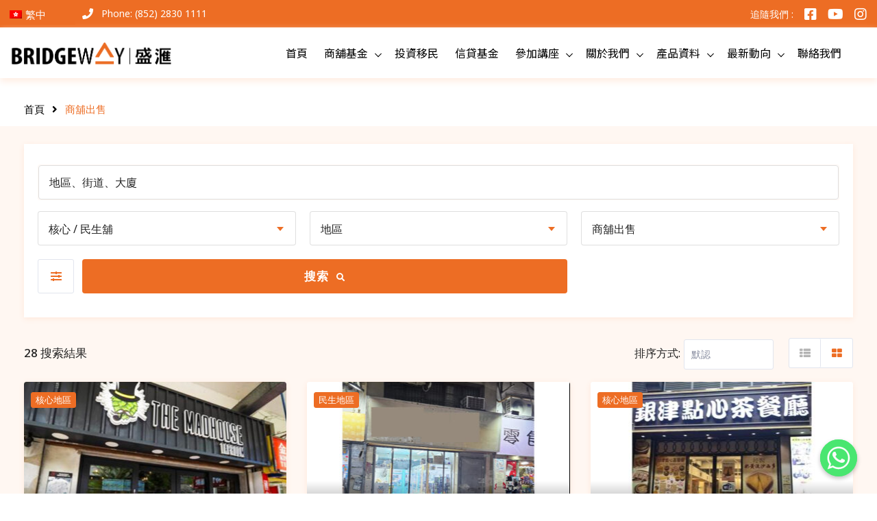

--- FILE ---
content_type: text/html; charset=UTF-8
request_url: https://bwfund.com/listing-category/buy/
body_size: 31687
content:
<!DOCTYPE html>
<html lang="zh-HK" prefix="og: https://ogp.me/ns#">
<head>
	<meta charset="UTF-8">
	<meta name="viewport" content="width=device-width, initial-scale=1.0">
	<link rel="profile" href="https://gmpg.org/xfn/11" />
    <noscript><style>#preloader{display:none;}</style></noscript>
<!-- Search Engine Optimization by Rank Math - https://rankmath.com/ -->
<title>商舖出售 - 盛滙商舖基金</title>
<meta name="description" content="盛滙商舖出售一覽"/>
<meta name="robots" content="follow, index, max-snippet:-1, max-video-preview:-1, max-image-preview:large"/>
<link rel="canonical" href="https://bwfund.com/listing-category/buy/" />
<meta property="og:locale" content="zh_HK" />
<meta property="og:type" content="article" />
<meta property="og:title" content="商舖出售 - 盛滙商舖基金" />
<meta property="og:description" content="盛滙商舖出售一覽" />
<meta property="og:url" content="https://bwfund.com/listing-category/buy/" />
<meta property="og:site_name" content="盛滙商舖基金" />
<meta property="article:publisher" content="https://www.facebook.com/BridgewayPrimeShopFund" />
<meta name="twitter:card" content="summary_large_image" />
<meta name="twitter:title" content="商舖出售 - 盛滙商舖基金" />
<meta name="twitter:description" content="盛滙商舖出售一覽" />
<meta name="twitter:label1" content="Classified Listings" />
<meta name="twitter:data1" content="28" />
<script type="application/ld+json" class="rank-math-schema">{"@context":"https://schema.org","@graph":[{"@type":"LocalBusiness","@id":"https://bwfund.com/#organization","name":"\u76db\u6ed9\u5546\u8216\u57fa\u91d1","url":"https://bwfund.com","sameAs":["https://www.facebook.com/BridgewayPrimeShopFund"],"logo":{"@type":"ImageObject","@id":"https://bwfund.com/#logo","url":"https://bwfund.com/wp-content/uploads/2022/08/logo-bridgeway.png","contentUrl":"https://bwfund.com/wp-content/uploads/2022/08/logo-bridgeway.png","caption":"\u76db\u6ed9\u5546\u8216\u57fa\u91d1","inLanguage":"zh-HK"},"openingHours":["Monday,Tuesday,Wednesday,Thursday,Friday,Saturday,Sunday 09:00-17:00"],"image":{"@id":"https://bwfund.com/#logo"}},{"@type":"WebSite","@id":"https://bwfund.com/#website","url":"https://bwfund.com","name":"\u76db\u6ed9\u5546\u8216\u57fa\u91d1","publisher":{"@id":"https://bwfund.com/#organization"},"inLanguage":"zh-HK"},{"@type":"CollectionPage","@id":"https://bwfund.com/listing-category/buy/#webpage","url":"https://bwfund.com/listing-category/buy/","name":"\u5546\u8216\u51fa\u552e - \u76db\u6ed9\u5546\u8216\u57fa\u91d1","isPartOf":{"@id":"https://bwfund.com/#website"},"inLanguage":"zh-HK"}]}</script>
<!-- /Rank Math WordPress SEO plugin -->

<link rel='dns-prefetch' href='//fonts.googleapis.com' />
<script type="text/javascript">
window._wpemojiSettings = {"baseUrl":"https:\/\/s.w.org\/images\/core\/emoji\/14.0.0\/72x72\/","ext":".png","svgUrl":"https:\/\/s.w.org\/images\/core\/emoji\/14.0.0\/svg\/","svgExt":".svg","source":{"concatemoji":"https:\/\/bwfund.com\/wp-includes\/js\/wp-emoji-release.min.js?ver=6.1.1"}};
/*! This file is auto-generated */
!function(e,a,t){var n,r,o,i=a.createElement("canvas"),p=i.getContext&&i.getContext("2d");function s(e,t){var a=String.fromCharCode,e=(p.clearRect(0,0,i.width,i.height),p.fillText(a.apply(this,e),0,0),i.toDataURL());return p.clearRect(0,0,i.width,i.height),p.fillText(a.apply(this,t),0,0),e===i.toDataURL()}function c(e){var t=a.createElement("script");t.src=e,t.defer=t.type="text/javascript",a.getElementsByTagName("head")[0].appendChild(t)}for(o=Array("flag","emoji"),t.supports={everything:!0,everythingExceptFlag:!0},r=0;r<o.length;r++)t.supports[o[r]]=function(e){if(p&&p.fillText)switch(p.textBaseline="top",p.font="600 32px Arial",e){case"flag":return s([127987,65039,8205,9895,65039],[127987,65039,8203,9895,65039])?!1:!s([55356,56826,55356,56819],[55356,56826,8203,55356,56819])&&!s([55356,57332,56128,56423,56128,56418,56128,56421,56128,56430,56128,56423,56128,56447],[55356,57332,8203,56128,56423,8203,56128,56418,8203,56128,56421,8203,56128,56430,8203,56128,56423,8203,56128,56447]);case"emoji":return!s([129777,127995,8205,129778,127999],[129777,127995,8203,129778,127999])}return!1}(o[r]),t.supports.everything=t.supports.everything&&t.supports[o[r]],"flag"!==o[r]&&(t.supports.everythingExceptFlag=t.supports.everythingExceptFlag&&t.supports[o[r]]);t.supports.everythingExceptFlag=t.supports.everythingExceptFlag&&!t.supports.flag,t.DOMReady=!1,t.readyCallback=function(){t.DOMReady=!0},t.supports.everything||(n=function(){t.readyCallback()},a.addEventListener?(a.addEventListener("DOMContentLoaded",n,!1),e.addEventListener("load",n,!1)):(e.attachEvent("onload",n),a.attachEvent("onreadystatechange",function(){"complete"===a.readyState&&t.readyCallback()})),(e=t.source||{}).concatemoji?c(e.concatemoji):e.wpemoji&&e.twemoji&&(c(e.twemoji),c(e.wpemoji)))}(window,document,window._wpemojiSettings);
</script>
<style type="text/css">
img.wp-smiley,
img.emoji {
	display: inline !important;
	border: none !important;
	box-shadow: none !important;
	height: 1em !important;
	width: 1em !important;
	margin: 0 0.07em !important;
	vertical-align: -0.1em !important;
	background: none !important;
	padding: 0 !important;
}
</style>
	<link rel='stylesheet' id='rtcl-public-css' href='https://bwfund.com/wp-content/plugins/classified-listing/assets/css/rtcl-public.min.css?ver=2.2.20' type='text/css' media='all' />
<style id='rtcl-public-inline-css' type='text/css'>
:root{--rtcl-primary-color:#ed6d24;--rtcl-link-color:#ed6d24;--rtcl-link-hover-color:#f18c4e;--rtcl-button-bg-color:#ed6d24;--rtcl-button-color:#ffffff;--rtcl-button-hover-bg-color:#f1ad1c;--rtcl-badge-new-bg-color:#ed6d24;--rtcl-badge-featured-bg-color:#f1ad1c;--rtcl-badge-featured-color:#ffffff;--rtcl-badge-top-bg-color:#f1ad1c;--rtcl-badge-top-color:#ffffff;--rtcl-badge-popular-bg-color:#ed6d24;--rtcl-badge-popular-color:#ffffff;--rtcl-badge-bump_up-bg-color:#5f40fb;--rtcl-badge-bump_up-color:#ed6d24;}
.rtcl .rtcl-icon, 
							.rtcl-chat-form button.rtcl-chat-send, 
							.rtcl-chat-container a.rtcl-chat-card-link .rtcl-cc-content .rtcl-cc-listing-amount,
							.rtcl-chat-container ul.rtcl-messages-list .rtcl-message span.read-receipt-status .rtcl-icon.rtcl-read{color: #ed6d24;}#rtcl-chat-modal {background-color: var(--rtcl-primary-color); border-color: var(--rtcl-primary-color)}#rtcl-compare-btn-wrap a.rtcl-compare-btn, .rtcl-btn, #rtcl-compare-panel-btn, .rtcl-chat-container .rtcl-conversations-header, .rtcl-chat-container ul.rtcl-messages-list .rtcl-message-wrap.own-message .rtcl-message-text, .rtcl-sold-out {background : var(--rtcl-primary-color);}.rtcl a{ color: var(--rtcl-link-color)}.rtcl a:hover{ color: var(--rtcl-link-hover-color)}.rtcl .btn{ background-color: var(--rtcl-button-bg-color); border-color:var(--rtcl-button-bg-color); }.rtcl .btn{ color: var(--rtcl-button-color); }[class*=rtcl-slider] [class*=swiper-button-],.rtcl-carousel-slider [class*=swiper-button-] { color: var(--rtcl-button-color); }.rtcl-pagination ul.page-numbers li span.page-numbers.current,.rtcl-pagination ul.page-numbers li a.page-numbers:hover{ background-color: var(--rtcl-button-hover-bg-color); }.rtcl .btn:hover{ background-color: var(--rtcl-button-hover-bg-color); border-color: var(--rtcl-button-hover-bg-color); }.rtcl .rtcl-stores .rtcl-store-item:hover div.item-content{background-color: #ed6d24;}
</style>
<link rel='stylesheet' id='rtcl-store-public-css' href='https://bwfund.com/wp-content/plugins/classified-listing-store/assets/css/store-public.css?ver=1.4.21' type='text/css' media='all' />
<link rel='stylesheet' id='wp-block-library-css' href='https://bwfund.com/wp-includes/css/dist/block-library/style.min.css?ver=6.1.1' type='text/css' media='all' />
<style id='wp-block-library-theme-inline-css' type='text/css'>
.wp-block-audio figcaption{color:#555;font-size:13px;text-align:center}.is-dark-theme .wp-block-audio figcaption{color:hsla(0,0%,100%,.65)}.wp-block-audio{margin:0 0 1em}.wp-block-code{border:1px solid #ccc;border-radius:4px;font-family:Menlo,Consolas,monaco,monospace;padding:.8em 1em}.wp-block-embed figcaption{color:#555;font-size:13px;text-align:center}.is-dark-theme .wp-block-embed figcaption{color:hsla(0,0%,100%,.65)}.wp-block-embed{margin:0 0 1em}.blocks-gallery-caption{color:#555;font-size:13px;text-align:center}.is-dark-theme .blocks-gallery-caption{color:hsla(0,0%,100%,.65)}.wp-block-image figcaption{color:#555;font-size:13px;text-align:center}.is-dark-theme .wp-block-image figcaption{color:hsla(0,0%,100%,.65)}.wp-block-image{margin:0 0 1em}.wp-block-pullquote{border-top:4px solid;border-bottom:4px solid;margin-bottom:1.75em;color:currentColor}.wp-block-pullquote__citation,.wp-block-pullquote cite,.wp-block-pullquote footer{color:currentColor;text-transform:uppercase;font-size:.8125em;font-style:normal}.wp-block-quote{border-left:.25em solid;margin:0 0 1.75em;padding-left:1em}.wp-block-quote cite,.wp-block-quote footer{color:currentColor;font-size:.8125em;position:relative;font-style:normal}.wp-block-quote.has-text-align-right{border-left:none;border-right:.25em solid;padding-left:0;padding-right:1em}.wp-block-quote.has-text-align-center{border:none;padding-left:0}.wp-block-quote.is-large,.wp-block-quote.is-style-large,.wp-block-quote.is-style-plain{border:none}.wp-block-search .wp-block-search__label{font-weight:700}.wp-block-search__button{border:1px solid #ccc;padding:.375em .625em}:where(.wp-block-group.has-background){padding:1.25em 2.375em}.wp-block-separator.has-css-opacity{opacity:.4}.wp-block-separator{border:none;border-bottom:2px solid;margin-left:auto;margin-right:auto}.wp-block-separator.has-alpha-channel-opacity{opacity:1}.wp-block-separator:not(.is-style-wide):not(.is-style-dots){width:100px}.wp-block-separator.has-background:not(.is-style-dots){border-bottom:none;height:1px}.wp-block-separator.has-background:not(.is-style-wide):not(.is-style-dots){height:2px}.wp-block-table{margin:"0 0 1em 0"}.wp-block-table thead{border-bottom:3px solid}.wp-block-table tfoot{border-top:3px solid}.wp-block-table td,.wp-block-table th{word-break:normal}.wp-block-table figcaption{color:#555;font-size:13px;text-align:center}.is-dark-theme .wp-block-table figcaption{color:hsla(0,0%,100%,.65)}.wp-block-video figcaption{color:#555;font-size:13px;text-align:center}.is-dark-theme .wp-block-video figcaption{color:hsla(0,0%,100%,.65)}.wp-block-video{margin:0 0 1em}.wp-block-template-part.has-background{padding:1.25em 2.375em;margin-top:0;margin-bottom:0}
</style>
<link rel='stylesheet' id='classic-theme-styles-css' href='https://bwfund.com/wp-includes/css/classic-themes.min.css?ver=1' type='text/css' media='all' />
<style id='global-styles-inline-css' type='text/css'>
body{--wp--preset--color--black: #000000;--wp--preset--color--cyan-bluish-gray: #abb8c3;--wp--preset--color--white: #ffffff;--wp--preset--color--pale-pink: #f78da7;--wp--preset--color--vivid-red: #cf2e2e;--wp--preset--color--luminous-vivid-orange: #ff6900;--wp--preset--color--luminous-vivid-amber: #fcb900;--wp--preset--color--light-green-cyan: #7bdcb5;--wp--preset--color--vivid-green-cyan: #00d084;--wp--preset--color--pale-cyan-blue: #8ed1fc;--wp--preset--color--vivid-cyan-blue: #0693e3;--wp--preset--color--vivid-purple: #9b51e0;--wp--preset--gradient--vivid-cyan-blue-to-vivid-purple: linear-gradient(135deg,rgba(6,147,227,1) 0%,rgb(155,81,224) 100%);--wp--preset--gradient--light-green-cyan-to-vivid-green-cyan: linear-gradient(135deg,rgb(122,220,180) 0%,rgb(0,208,130) 100%);--wp--preset--gradient--luminous-vivid-amber-to-luminous-vivid-orange: linear-gradient(135deg,rgba(252,185,0,1) 0%,rgba(255,105,0,1) 100%);--wp--preset--gradient--luminous-vivid-orange-to-vivid-red: linear-gradient(135deg,rgba(255,105,0,1) 0%,rgb(207,46,46) 100%);--wp--preset--gradient--very-light-gray-to-cyan-bluish-gray: linear-gradient(135deg,rgb(238,238,238) 0%,rgb(169,184,195) 100%);--wp--preset--gradient--cool-to-warm-spectrum: linear-gradient(135deg,rgb(74,234,220) 0%,rgb(151,120,209) 20%,rgb(207,42,186) 40%,rgb(238,44,130) 60%,rgb(251,105,98) 80%,rgb(254,248,76) 100%);--wp--preset--gradient--blush-light-purple: linear-gradient(135deg,rgb(255,206,236) 0%,rgb(152,150,240) 100%);--wp--preset--gradient--blush-bordeaux: linear-gradient(135deg,rgb(254,205,165) 0%,rgb(254,45,45) 50%,rgb(107,0,62) 100%);--wp--preset--gradient--luminous-dusk: linear-gradient(135deg,rgb(255,203,112) 0%,rgb(199,81,192) 50%,rgb(65,88,208) 100%);--wp--preset--gradient--pale-ocean: linear-gradient(135deg,rgb(255,245,203) 0%,rgb(182,227,212) 50%,rgb(51,167,181) 100%);--wp--preset--gradient--electric-grass: linear-gradient(135deg,rgb(202,248,128) 0%,rgb(113,206,126) 100%);--wp--preset--gradient--midnight: linear-gradient(135deg,rgb(2,3,129) 0%,rgb(40,116,252) 100%);--wp--preset--duotone--dark-grayscale: url('#wp-duotone-dark-grayscale');--wp--preset--duotone--grayscale: url('#wp-duotone-grayscale');--wp--preset--duotone--purple-yellow: url('#wp-duotone-purple-yellow');--wp--preset--duotone--blue-red: url('#wp-duotone-blue-red');--wp--preset--duotone--midnight: url('#wp-duotone-midnight');--wp--preset--duotone--magenta-yellow: url('#wp-duotone-magenta-yellow');--wp--preset--duotone--purple-green: url('#wp-duotone-purple-green');--wp--preset--duotone--blue-orange: url('#wp-duotone-blue-orange');--wp--preset--font-size--small: 13px;--wp--preset--font-size--medium: 20px;--wp--preset--font-size--large: 36px;--wp--preset--font-size--x-large: 42px;--wp--preset--spacing--20: 0.44rem;--wp--preset--spacing--30: 0.67rem;--wp--preset--spacing--40: 1rem;--wp--preset--spacing--50: 1.5rem;--wp--preset--spacing--60: 2.25rem;--wp--preset--spacing--70: 3.38rem;--wp--preset--spacing--80: 5.06rem;}:where(.is-layout-flex){gap: 0.5em;}body .is-layout-flow > .alignleft{float: left;margin-inline-start: 0;margin-inline-end: 2em;}body .is-layout-flow > .alignright{float: right;margin-inline-start: 2em;margin-inline-end: 0;}body .is-layout-flow > .aligncenter{margin-left: auto !important;margin-right: auto !important;}body .is-layout-constrained > .alignleft{float: left;margin-inline-start: 0;margin-inline-end: 2em;}body .is-layout-constrained > .alignright{float: right;margin-inline-start: 2em;margin-inline-end: 0;}body .is-layout-constrained > .aligncenter{margin-left: auto !important;margin-right: auto !important;}body .is-layout-constrained > :where(:not(.alignleft):not(.alignright):not(.alignfull)){max-width: var(--wp--style--global--content-size);margin-left: auto !important;margin-right: auto !important;}body .is-layout-constrained > .alignwide{max-width: var(--wp--style--global--wide-size);}body .is-layout-flex{display: flex;}body .is-layout-flex{flex-wrap: wrap;align-items: center;}body .is-layout-flex > *{margin: 0;}:where(.wp-block-columns.is-layout-flex){gap: 2em;}.has-black-color{color: var(--wp--preset--color--black) !important;}.has-cyan-bluish-gray-color{color: var(--wp--preset--color--cyan-bluish-gray) !important;}.has-white-color{color: var(--wp--preset--color--white) !important;}.has-pale-pink-color{color: var(--wp--preset--color--pale-pink) !important;}.has-vivid-red-color{color: var(--wp--preset--color--vivid-red) !important;}.has-luminous-vivid-orange-color{color: var(--wp--preset--color--luminous-vivid-orange) !important;}.has-luminous-vivid-amber-color{color: var(--wp--preset--color--luminous-vivid-amber) !important;}.has-light-green-cyan-color{color: var(--wp--preset--color--light-green-cyan) !important;}.has-vivid-green-cyan-color{color: var(--wp--preset--color--vivid-green-cyan) !important;}.has-pale-cyan-blue-color{color: var(--wp--preset--color--pale-cyan-blue) !important;}.has-vivid-cyan-blue-color{color: var(--wp--preset--color--vivid-cyan-blue) !important;}.has-vivid-purple-color{color: var(--wp--preset--color--vivid-purple) !important;}.has-black-background-color{background-color: var(--wp--preset--color--black) !important;}.has-cyan-bluish-gray-background-color{background-color: var(--wp--preset--color--cyan-bluish-gray) !important;}.has-white-background-color{background-color: var(--wp--preset--color--white) !important;}.has-pale-pink-background-color{background-color: var(--wp--preset--color--pale-pink) !important;}.has-vivid-red-background-color{background-color: var(--wp--preset--color--vivid-red) !important;}.has-luminous-vivid-orange-background-color{background-color: var(--wp--preset--color--luminous-vivid-orange) !important;}.has-luminous-vivid-amber-background-color{background-color: var(--wp--preset--color--luminous-vivid-amber) !important;}.has-light-green-cyan-background-color{background-color: var(--wp--preset--color--light-green-cyan) !important;}.has-vivid-green-cyan-background-color{background-color: var(--wp--preset--color--vivid-green-cyan) !important;}.has-pale-cyan-blue-background-color{background-color: var(--wp--preset--color--pale-cyan-blue) !important;}.has-vivid-cyan-blue-background-color{background-color: var(--wp--preset--color--vivid-cyan-blue) !important;}.has-vivid-purple-background-color{background-color: var(--wp--preset--color--vivid-purple) !important;}.has-black-border-color{border-color: var(--wp--preset--color--black) !important;}.has-cyan-bluish-gray-border-color{border-color: var(--wp--preset--color--cyan-bluish-gray) !important;}.has-white-border-color{border-color: var(--wp--preset--color--white) !important;}.has-pale-pink-border-color{border-color: var(--wp--preset--color--pale-pink) !important;}.has-vivid-red-border-color{border-color: var(--wp--preset--color--vivid-red) !important;}.has-luminous-vivid-orange-border-color{border-color: var(--wp--preset--color--luminous-vivid-orange) !important;}.has-luminous-vivid-amber-border-color{border-color: var(--wp--preset--color--luminous-vivid-amber) !important;}.has-light-green-cyan-border-color{border-color: var(--wp--preset--color--light-green-cyan) !important;}.has-vivid-green-cyan-border-color{border-color: var(--wp--preset--color--vivid-green-cyan) !important;}.has-pale-cyan-blue-border-color{border-color: var(--wp--preset--color--pale-cyan-blue) !important;}.has-vivid-cyan-blue-border-color{border-color: var(--wp--preset--color--vivid-cyan-blue) !important;}.has-vivid-purple-border-color{border-color: var(--wp--preset--color--vivid-purple) !important;}.has-vivid-cyan-blue-to-vivid-purple-gradient-background{background: var(--wp--preset--gradient--vivid-cyan-blue-to-vivid-purple) !important;}.has-light-green-cyan-to-vivid-green-cyan-gradient-background{background: var(--wp--preset--gradient--light-green-cyan-to-vivid-green-cyan) !important;}.has-luminous-vivid-amber-to-luminous-vivid-orange-gradient-background{background: var(--wp--preset--gradient--luminous-vivid-amber-to-luminous-vivid-orange) !important;}.has-luminous-vivid-orange-to-vivid-red-gradient-background{background: var(--wp--preset--gradient--luminous-vivid-orange-to-vivid-red) !important;}.has-very-light-gray-to-cyan-bluish-gray-gradient-background{background: var(--wp--preset--gradient--very-light-gray-to-cyan-bluish-gray) !important;}.has-cool-to-warm-spectrum-gradient-background{background: var(--wp--preset--gradient--cool-to-warm-spectrum) !important;}.has-blush-light-purple-gradient-background{background: var(--wp--preset--gradient--blush-light-purple) !important;}.has-blush-bordeaux-gradient-background{background: var(--wp--preset--gradient--blush-bordeaux) !important;}.has-luminous-dusk-gradient-background{background: var(--wp--preset--gradient--luminous-dusk) !important;}.has-pale-ocean-gradient-background{background: var(--wp--preset--gradient--pale-ocean) !important;}.has-electric-grass-gradient-background{background: var(--wp--preset--gradient--electric-grass) !important;}.has-midnight-gradient-background{background: var(--wp--preset--gradient--midnight) !important;}.has-small-font-size{font-size: var(--wp--preset--font-size--small) !important;}.has-medium-font-size{font-size: var(--wp--preset--font-size--medium) !important;}.has-large-font-size{font-size: var(--wp--preset--font-size--large) !important;}.has-x-large-font-size{font-size: var(--wp--preset--font-size--x-large) !important;}
.wp-block-navigation a:where(:not(.wp-element-button)){color: inherit;}
:where(.wp-block-columns.is-layout-flex){gap: 2em;}
.wp-block-pullquote{font-size: 1.5em;line-height: 1.6;}
</style>
<link rel='stylesheet' id='chaty-front-css-css' href='https://bwfund.com/wp-content/plugins/chaty/css/chaty-front.min.css?ver=16643467433.0.3' type='text/css' media='all' />
<link rel='stylesheet' id='gb-frontend-block-css' href='https://bwfund.com/wp-content/plugins/classified-listing/assets/css/gb-frontend-block.css?ver=2.2.20' type='text/css' media='all' />
<link rel='stylesheet' id='trp-floater-language-switcher-style-css' href='https://bwfund.com/wp-content/plugins/translatepress-multilingual/assets/css/trp-floater-language-switcher.css?ver=2.9.5' type='text/css' media='all' />
<link rel='stylesheet' id='trp-language-switcher-style-css' href='https://bwfund.com/wp-content/plugins/translatepress-multilingual/assets/css/trp-language-switcher.css?ver=2.9.5' type='text/css' media='all' />
<link rel='stylesheet' id='hfe-style-css' href='https://bwfund.com/wp-content/plugins/header-footer-elementor/assets/css/header-footer-elementor.css?ver=1.6.13' type='text/css' media='all' />
<link rel='stylesheet' id='elementor-icons-css' href='https://bwfund.com/wp-content/plugins/elementor/assets/lib/eicons/css/elementor-icons.min.css?ver=5.16.0' type='text/css' media='all' />
<link rel='stylesheet' id='elementor-frontend-css' href='https://bwfund.com/wp-content/uploads/elementor/css/custom-frontend.min.css?ver=1740449751' type='text/css' media='all' />
<link rel='stylesheet' id='elementor-post-2673-css' href='https://bwfund.com/wp-content/uploads/elementor/css/post-2673.css?ver=1740449751' type='text/css' media='all' />
<link rel='stylesheet' id='elementor-pro-css' href='https://bwfund.com/wp-content/uploads/elementor/css/custom-pro-frontend.min.css?ver=1740449751' type='text/css' media='all' />
<link rel='stylesheet' id='uael-frontend-css' href='https://bwfund.com/wp-content/plugins/ultimate-elementor/assets/min-css/uael-frontend.min.css?ver=1.36.11' type='text/css' media='all' />
<link rel='stylesheet' id='font-awesome-5-all-css' href='https://bwfund.com/wp-content/plugins/elementor/assets/lib/font-awesome/css/all.min.css?ver=3.7.8' type='text/css' media='all' />
<link rel='stylesheet' id='font-awesome-4-shim-css' href='https://bwfund.com/wp-content/plugins/elementor/assets/lib/font-awesome/css/v4-shims.min.css?ver=3.7.8' type='text/css' media='all' />
<link rel='stylesheet' id='elementor-global-css' href='https://bwfund.com/wp-content/uploads/elementor/css/global.css?ver=1740996745' type='text/css' media='all' />
<link rel='stylesheet' id='elementor-post-17978-css' href='https://bwfund.com/wp-content/uploads/elementor/css/post-17978.css?ver=1758841692' type='text/css' media='all' />
<link rel='stylesheet' id='hfe-widgets-style-css' href='https://bwfund.com/wp-content/plugins/header-footer-elementor/inc/widgets-css/frontend.css?ver=1.6.13' type='text/css' media='all' />
<link rel='stylesheet' id='rtcl-pro-public-css' href='https://bwfund.com/wp-content/plugins/classified-listing-pro/assets/css/public.min.css?ver=2.0.21' type='text/css' media='all' />
<link rel='stylesheet' id='gb-frontend-block-pro-css' href='https://bwfund.com/wp-content/plugins/classified-listing-pro/assets/css/gb-frontend-block-pro.css?ver=2.0.21' type='text/css' media='all' />
<link rel='stylesheet' id='homlisti-gfonts-css' href='//fonts.googleapis.com/css?family=Noto+Sans%3A300%2C400%2C500%2C600%2C700%7CNoto+Sans+TC%3A300%2C400%2C500%2C600%2C700&#038;subset&#038;display=fallback&#038;ver=1.6.11' type='text/css' media='all' />
<link rel='stylesheet' id='bootstrap-css' href='https://bwfund.com/wp-content/themes/homlisti/assets/css/bootstrap.min.css?ver=1.6.11' type='text/css' media='all' />
<link rel='stylesheet' id='font-awesome-css' href='https://bwfund.com/wp-content/themes/homlisti/assets/css/font-awesome.min.css?ver=1.6.11' type='text/css' media='all' />
<link rel='stylesheet' id='flaticon-css' href='https://bwfund.com/wp-content/themes/homlisti/assets/css/flaticon.css?ver=1.6.11' type='text/css' media='all' />
<link rel='stylesheet' id='magnific-popup-css' href='https://bwfund.com/wp-content/themes/homlisti/assets/css/magnific-popup.css?ver=1.6.11' type='text/css' media='all' />
<link rel='stylesheet' id='quentin-font-css' href='https://bwfund.com/wp-content/themes/homlisti/assets/css/quentin-font.css?ver=1.6.11' type='text/css' media='all' />
<link rel='stylesheet' id='homlisti-default-css' href='https://bwfund.com/wp-content/themes/homlisti/assets/css/default.css?ver=1.6.11' type='text/css' media='all' />
<link rel='stylesheet' id='rangeSlider-css' href='https://bwfund.com/wp-content/themes/homlisti/assets/css/ion.rangeSlider.min.css?ver=1.6.11' type='text/css' media='all' />
<link rel='stylesheet' id='homlisti-style-css' href='https://bwfund.com/wp-content/themes/homlisti/assets/css/styles.css?ver=1.6.11' type='text/css' media='all' />
<link rel='stylesheet' id='wc-style-css' href='https://bwfund.com/wp-content/themes/homlisti/assets/css/wc.css?ver=1.6.11' type='text/css' media='all' />
<style id='homlisti-dynamic-inline-css' type='text/css'>
body .content-area {padding-top:0!important;}body .content-area {padding-bottom:90px;!important}:root{ --rt-body-font: 'Noto Sans', sans-serif;; --rt-heading-font: 'Noto Sans', sans-serif; --rt-menu-font: 'Noto Sans TC', sans-serif; } body { font-family: 'Noto Sans', sans-serif; font-size: 17px; line-height: 30px; font-weight : normal; font-style: normal; } .header-menu, .header-menu .navigation-area nav { font-family: 'Noto Sans TC', sans-serif; } .navigation-area nav > ul > li > a { line-height: 16px; font-weight : normal; } .navigation-area nav.template-main-menu > ul > li > a { font-size: 16px; } .navigation-area nav > ul > li ul.sub-menu li a { font-size: 17px; line-height: 22px; } .rtcl h1, .rtcl h2, .rtcl h3, .rtcl h4, .rtcl h5, .rtcl h6, h1,h2,h3,h4,h5,h6 { font-family: 'Noto Sans', sans-serif; font-weight : normal; font-style: normal; }   h1 {   font-family: 'Noto Sans', sans-serif;   font-weight : normal;   }   h2 {   font-family: 'Noto Sans', sans-serif;   font-weight : normal;   }   h3 {   font-family: 'Noto Sans', sans-serif;   font-weight : normal;   }   h4 {   font-family: 'Noto Sans', sans-serif;   font-weight : normal;   }   h5 {   font-family: 'Noto Sans', sans-serif;   font-weight : normal;   }   h6 {   font-family: 'Noto Sans', sans-serif;   font-weight : normal;   } h1 { font-size: 36px; line-height: 46px; } h2 { font-size: 32px; line-height: 40px; } h3 { font-size: 25px; line-height: 32px; } h4 { font-size: 25px; line-height: 60px; } h5 { font-size: 17px; line-height: 28px; } h6 { font-size: 16px; line-height: 26px; }:root { --rt-primary-color: #ed6d24; --rt-primary-dark: #f1ad1c; --rt-primary-light: #f1ad1c; --rt-primary-light2: #fff7f2; --rt-primary-light3: #fff7f2; --rt-secondary-color: #f18c4e; --rt-primary-rgb: 237, 109, 36; --rt-secondary-rgb: 241, 140, 78; }  .elementor-kit-2673 { --e-global-color-primary: #ed6d24; --e-global-color-secondary: #f18c4e; --e-global-color-accent: #ed6d24; --e-global-color-d22c469: #f1ad1c; --e-global-color-4f65493: #fff7f2; --e-global-color-2ab0c7b: #fff7f2; } body { color: #353535; } a:active, .rtcl a:hover, a:hover, a:focus { color: #f18c4e; }  .header-add-property-btn .item-btn{ background-color: #ed6d24; } .header-add-property-btn .item-btn::after{ background-color: #f18c4e; } .mean-container a.meanmenu-reveal span { background-color: #ed6d24; } .header-mobile-icons a.header-btn { background-color: #ed6d24; } .header-mobile-icons a.header-btn:hover { background-color: #f18c4e; } .mean-container .mean-nav ul li a.mean-expand, .mean-container a.meanmenu-reveal { color: #ed6d24; } .header-style-4 .header-add-property-btn .item-btn, .header-icon-round .header-action ul li.button a, .navigation-area nav > ul > li > a { color: #000000; }   .trheader .header-menu .navigation-area nav > ul > li > a {   color: #ffffff;   }   .trheader .navigation-area nav > ul li.menu-item-has-children > a:after {   border-color: #ffffff;   }   .trheader .header-menu .navigation-area nav > ul > li.current-menu-ancestor > a {   border-bottom-color: #ffffff;   }   .trheader .header-menu .navigation-area nav > ul > li > a:hover {   color: #ffffff;   border-bottom-color: #ffffff;   }   .trheader .navigation-area nav > ul li.menu-item-has-children > a:hover:after {   border-color: #ffffff;   }   .trheader .header-menu .navigation-area nav > ul > li.current_page_item > a,   .trheader .header-menu .navigation-area nav > ul > li.current-menu-ancestor > a,   .trheader .header-menu .navigation-area nav > ul > li.current-menu-item > a,   .trheader .header-menu .navigation-area nav > ul > li.current-menu-ancestor > a:hover {   border-bottom-color: #ffffff;   color: #ffffff;   }  .navigation-area nav > ul > li ul.sub-menu li a { color: #3a3a3a; } .header-icon-round .header-action ul li.button a:hover, .navigation-area nav > ul > li ul.sub-menu li a:hover, .header-menu .navigation-area nav ul li.current-menu-item a, .header-menu .navigation-area nav > ul > li > a:hover { color: #ed6d24; } .header-icon-round .header-action ul li.button a i { color: #f18c4e; } .header-icon-round .header-action ul li.button a:hover .icon-round { background-color: #f18c4e; border-color: #f18c4e; } .trheader .header-icon-round .header-action ul li.button a:hover .icon-round { background-color: #ed6d24; border-color: #ed6d24; } .header-topbar .topbar-right .social-icon a:hover{ color: #f1ad1c; }  .trheader .site-header::before { background: rgba(0, 0, 0, .56); background: -webkit-linear-gradient(top, rgba(0, 0, 0, .56) 0%, rgba(0, 0, 0, 0) 100%); background: linear-gradient(to bottom, rgba(0, 0, 0, .56) 0%, rgba(0, 0, 0, 0) 100%); } .breadcrumbs-banner .rtcl-breadcrumb { color: #000000; } .breadcrumbs-banner .rtcl-breadcrumb a:hover, .breadcrumbs-banner .rtcl-breadcrumb span { color: #ed6d24; }  .navigation-area nav > ul li.page_item_has_children > a:after, .navigation-area nav > ul li.menu-item-has-children > a:after { border-color: #000000; } 
</style>
<link rel='stylesheet' id='homlisti-child-style-css' href='https://bwfund.com/wp-content/themes/homlisti-child/style.css?ver=6.1.1' type='text/css' media='all' />
<link rel='stylesheet' id='google-fonts-1-css' href='https://fonts.googleapis.com/css?family=Noto+Sans+TC%3A100%2C100italic%2C200%2C200italic%2C300%2C300italic%2C400%2C400italic%2C500%2C500italic%2C600%2C600italic%2C700%2C700italic%2C800%2C800italic%2C900%2C900italic%7CMulish%3A100%2C100italic%2C200%2C200italic%2C300%2C300italic%2C400%2C400italic%2C500%2C500italic%2C600%2C600italic%2C700%2C700italic%2C800%2C800italic%2C900%2C900italic&#038;display=auto&#038;ver=6.1.1' type='text/css' media='all' />
<link rel='stylesheet' id='elementor-icons-shared-0-css' href='https://bwfund.com/wp-content/plugins/elementor/assets/lib/font-awesome/css/fontawesome.min.css?ver=5.15.3' type='text/css' media='all' />
<link rel='stylesheet' id='elementor-icons-fa-brands-css' href='https://bwfund.com/wp-content/plugins/elementor/assets/lib/font-awesome/css/brands.min.css?ver=5.15.3' type='text/css' media='all' />
<link rel='stylesheet' id='elementor-icons-homlisti-flaticon-icons-css' href='https://bwfund.com/wp-content/themes/homlisti/assets/css/flaticon.css?ver=1.0' type='text/css' media='all' />
<link rel='stylesheet' id='elementor-icons-fa-solid-css' href='https://bwfund.com/wp-content/plugins/elementor/assets/lib/font-awesome/css/solid.min.css?ver=5.15.3' type='text/css' media='all' />
<link rel='stylesheet' id='elementor-icons-fa-regular-css' href='https://bwfund.com/wp-content/plugins/elementor/assets/lib/font-awesome/css/regular.min.css?ver=5.15.3' type='text/css' media='all' />
<script type='text/javascript' src='https://bwfund.com/wp-includes/js/jquery/jquery.min.js?ver=3.6.1' id='jquery-core-js'></script>
<script type='text/javascript' src='https://bwfund.com/wp-includes/js/dist/vendor/moment.min.js?ver=2.29.4' id='moment-js'></script>
<script type='text/javascript' id='moment-js-after'>
moment.updateLocale( 'zh_HK', {"months":["1 \u6708","2 \u6708","3 \u6708","4 \u6708","5 \u6708","6 \u6708","7 \u6708","8 \u6708","9 \u6708","10 \u6708","11 \u6708","12 \u6708"],"monthsShort":["1 \u6708","2 \u6708","3 \u6708","4 \u6708","5 \u6708","6 \u6708","7 \u6708","8 \u6708","9 \u6708","10 \u6708","11 \u6708","12 \u6708"],"weekdays":["\u661f\u671f\u65e5","\u661f\u671f\u4e00","\u661f\u671f\u4e8c","\u661f\u671f\u4e09","\u661f\u671f\u56db","\u661f\u671f\u4e94","\u661f\u671f\u516d"],"weekdaysShort":["\u9031\u65e5","\u9031\u4e00","\u9031\u4e8c","\u9031\u4e09","\u9031\u56db","\u9031\u4e94","\u9031\u516d"],"week":{"dow":1},"longDateFormat":{"LT":"g:i a","LTS":null,"L":null,"LL":"d\/m\/Y","LLL":"Y \u5e74 n \u6708 j \u65e5a g:i","LLLL":null}} );
</script>
<script type='text/javascript' src='https://bwfund.com/wp-content/plugins/classified-listing/assets/vendor/daterangepicker/daterangepicker.js?ver=3.0.5' id='daterangepicker-js'></script>
<script type='text/javascript' src='https://bwfund.com/wp-content/plugins/classified-listing/assets/js/rtcl-common.min.js?ver=2.2.20' id='rtcl-common-js'></script>
<script type='text/javascript' src='https://bwfund.com/wp-content/plugins/classified-listing/assets/vendor/jquery.validate.min.js?ver=1.19.1' id='jquery-validator-js'></script>
<script type='text/javascript' id='rtcl-validator-js-extra'>
/* <![CDATA[ */
var rtcl_validator = {"messages":{"session_expired":"Session Expired!!","server_error":"Server Error!!","required":"This field is required.","remote":"Please fix this field.","email":"Please enter a valid email address.","url":"Please enter a valid URL.","date":"Please enter a valid date.","dateISO":"Please enter a valid date (ISO).","number":"Please enter a valid number.","digits":"Please enter only digits.","equalTo":"Please enter the same value again.","maxlength":"Please enter no more than {0} characters.","minlength":"Please enter at least {0} characters.","rangelength":"Please enter a value between {0} and {1} characters long.","range":"Please enter a value between {0} and {1}.","pattern":"Invalid format.","maxWords":"Please enter {0} words or less.","minWords":"Please enter at least {0} words.","rangeWords":"Please enter between {0} and {1} words.","alphanumeric":"Letters, numbers, and underscores only please","lettersonly":"Only alphabets and spaces are allowed.","accept":"Please enter a value with a valid mimetype.","max":"Please enter a value less than or equal to {0}.","min":"Please enter a value greater than or equal to {0}.","step":"Please enter a multiple of {0}.","extension":"Please Select a value file with a valid extension.","password":"Your password must be at least 6 characters long.","greaterThan":"Max must be greater than min","maxPrice":"Max price must be greater than regular price","cc":{"number":"Please enter a valid credit card number.","cvc":"Enter a valid cvc number.","expiry":"Enter a valid expiry date","incorrect_number":"Your card number is incorrect.","abort":"A network error has occurred, and you have not been charged. Please try again."}},"pwsL10n":{"unknown":"Password strength unknown","short":"Very weak","bad":"Weak","good":"Medium","strong":"Strong","mismatch":"Mismatch"},"scroll_top":"200","pw_min_length":"6"};
/* ]]> */
</script>
<script type='text/javascript' src='https://bwfund.com/wp-content/plugins/classified-listing/assets/js/rtcl-validator.min.js?ver=2.2.20' id='rtcl-validator-js'></script>
<script type='text/javascript' id='chaty-front-end-js-extra'>
/* <![CDATA[ */
var chaty_settings = {"ajax_url":"https:\/\/bwfund.com\/wp-admin\/admin-ajax.php","analytics":"0","chaty_widgets":[{"id":0,"identifier":0,"settings":{"show_close_button":1,"position":"right","custom_position":1,"bottom_spacing":"25","side_spacing":"25","icon_view":"vertical","default_state":"click","cta_text":"","cta_text_color":"#333333","cta_bg_color":"#ffffff","show_cta":"first_click","is_pending_mesg_enabled":"off","pending_mesg_count":"1","pending_mesg_count_color":"#ffffff","pending_mesg_count_bgcolor":"#dd0000","widget_icon":"chat-smile","widget_icon_url":"","font_family":"-apple-system,BlinkMacSystemFont,Segoe UI,Roboto,Oxygen-Sans,Ubuntu,Cantarell,Helvetica Neue,sans-serif","widget_size":"54","custom_widget_size":"54","is_google_analytics_enabled":0,"close_text":"Hide","widget_color":"#FF6060","widget_rgb_color":"255,96,96","has_custom_css":0,"custom_css":"","widget_token":"738d0c7ec3","widget_index":"","attention_effect":""},"triggers":{"has_time_delay":1,"time_delay":"0","exit_intent":0,"has_display_after_page_scroll":0,"display_after_page_scroll":"0","auto_hide_widget":0,"hide_after":0,"show_on_pages_rules":[],"time_diff":0,"has_date_scheduling_rules":0,"date_scheduling_rules":{"start_date_time":"","end_date_time":""},"date_scheduling_rules_timezone":0,"day_hours_scheduling_rules_timezone":0,"has_day_hours_scheduling_rules":[],"day_hours_scheduling_rules":[],"day_time_diff":0,"show_on_direct_visit":0,"show_on_referrer_social_network":0,"show_on_referrer_search_engines":0,"show_on_referrer_google_ads":0,"show_on_referrer_urls":[],"has_show_on_specific_referrer_urls":0,"has_traffic_source":0,"has_countries":0,"countries":[],"has_target_rules":0},"channels":[{"channel":"Whatsapp","value":"85262067091","hover_text":"WhatsApp","svg_icon":"<svg width=\"39\" height=\"39\" viewBox=\"0 0 39 39\" fill=\"none\" xmlns=\"http:\/\/www.w3.org\/2000\/svg\"><circle class=\"color-element\" cx=\"19.4395\" cy=\"19.4395\" r=\"19.4395\" fill=\"#49E670\"\/><path d=\"M12.9821 10.1115C12.7029 10.7767 11.5862 11.442 10.7486 11.575C10.1902 11.7081 9.35269 11.8411 6.84003 10.7767C3.48981 9.44628 1.39593 6.25317 1.25634 6.12012C1.11674 5.85403 2.13001e-06 4.39053 2.13001e-06 2.92702C2.13001e-06 1.46351 0.83755 0.665231 1.11673 0.399139C1.39592 0.133046 1.8147 1.01506e-06 2.23348 1.01506e-06C2.37307 1.01506e-06 2.51267 1.01506e-06 2.65226 1.01506e-06C2.93144 1.01506e-06 3.21063 -2.02219e-06 3.35022 0.532183C3.62941 1.19741 4.32736 2.66092 4.32736 2.79397C4.46696 2.92702 4.46696 3.19311 4.32736 3.32616C4.18777 3.59225 4.18777 3.59224 3.90858 3.85834C3.76899 3.99138 3.6294 4.12443 3.48981 4.39052C3.35022 4.52357 3.21063 4.78966 3.35022 5.05576C3.48981 5.32185 4.18777 6.38622 5.16491 7.18449C6.42125 8.24886 7.39839 8.51496 7.81717 8.78105C8.09636 8.91409 8.37554 8.9141 8.65472 8.648C8.93391 8.38191 9.21309 7.98277 9.49228 7.58363C9.77146 7.31754 10.0507 7.1845 10.3298 7.31754C10.609 7.45059 12.2841 8.11582 12.5633 8.38191C12.8425 8.51496 13.1217 8.648 13.1217 8.78105C13.1217 8.78105 13.1217 9.44628 12.9821 10.1115Z\" transform=\"translate(12.9597 12.9597)\" fill=\"#FAFAFA\"\/><path d=\"M0.196998 23.295L0.131434 23.4862L0.323216 23.4223L5.52771 21.6875C7.4273 22.8471 9.47325 23.4274 11.6637 23.4274C18.134 23.4274 23.4274 18.134 23.4274 11.6637C23.4274 5.19344 18.134 -0.1 11.6637 -0.1C5.19344 -0.1 -0.1 5.19344 -0.1 11.6637C-0.1 13.9996 0.624492 16.3352 1.93021 18.2398L0.196998 23.295ZM5.87658 19.8847L5.84025 19.8665L5.80154 19.8788L2.78138 20.8398L3.73978 17.9646L3.75932 17.906L3.71562 17.8623L3.43104 17.5777C2.27704 15.8437 1.55796 13.8245 1.55796 11.6637C1.55796 6.03288 6.03288 1.55796 11.6637 1.55796C17.2945 1.55796 21.7695 6.03288 21.7695 11.6637C21.7695 17.2945 17.2945 21.7695 11.6637 21.7695C9.64222 21.7695 7.76778 21.1921 6.18227 20.039L6.17557 20.0342L6.16817 20.0305L5.87658 19.8847Z\" transform=\"translate(7.7758 7.77582)\" fill=\"white\" stroke=\"white\" stroke-width=\"0.2\"\/><\/svg>","is_desktop":1,"is_mobile":1,"icon_color":"#49E670","icon_rgb_color":"73,230,112","channel_type":"Whatsapp","custom_image_url":"","order":"","pre_set_message":"","is_use_web_version":"1","is_open_new_tab":"1","is_default_open":"0","has_welcome_message":"1","chat_welcome_message":"","qr_code_image_url":"","mail_subject":"","channel_account_type":"personal","contact_form_settings":[],"contact_fields":[],"url":"https:\/\/web.whatsapp.com\/send?phone=85262067091","mobile_target":"","desktop_target":"_blank","target":"_blank","is_agent":0,"agent_data":[],"header_text":"","header_sub_text":"","header_bg_color":"","header_text_color":"","widget_token":"738d0c7ec3","widget_index":"","click_event":""}]}],"data_analytics_settings":"off"};
/* ]]> */
</script>
<script type='text/javascript' src='https://bwfund.com/wp-content/plugins/chaty/js/cht-front-script.min.js?ver=16643467433.0.3' id='chaty-front-end-js'></script>
<script type='text/javascript' src='https://bwfund.com/wp-content/plugins/elementor/assets/lib/font-awesome/js/v4-shims.min.js?ver=3.7.8' id='font-awesome-4-shim-js'></script>
<script type='text/javascript' src='https://maps.googleapis.com/maps/api/js?v=3.exp&#038;libraries=geometry%2Cplaces&#038;key=AIzaSyDtH0YsbT-j8a5gwTZ8Mt7NTKOLdsZEEvk&#038;ver=6.1.1' id='rtcl-google-map-js'></script>
<script type='text/javascript' src='https://bwfund.com/wp-content/plugins/classified-listing/assets/vendor/select2/select2.min.js?ver=6.1.1' id='select2-js'></script>
<link rel="https://api.w.org/" href="https://bwfund.com/wp-json/" /><link rel="EditURI" type="application/rsd+xml" title="RSD" href="https://bwfund.com/xmlrpc.php?rsd" />
<link rel="wlwmanifest" type="application/wlwmanifest+xml" href="https://bwfund.com/wp-includes/wlwmanifest.xml" />

<meta name="google-site-verification" content="Q4nJ9MwvpcIj-JwcCfYcpR2DGRWt3nmo9s8UReoTGOU" />
<!-- Google tag (gtag.js) -->
<script async src="https://www.googletagmanager.com/gtag/js?id=G-WWRRHTY7WS"></script>
<script>
  window.dataLayer = window.dataLayer || [];
  function gtag(){dataLayer.push(arguments);}
  gtag('js', new Date());

  gtag('config', 'G-WWRRHTY7WS');
</script>
<!-- Meta Pixel Code -->
<script>
!function(f,b,e,v,n,t,s)
{if(f.fbq)return;n=f.fbq=function(){n.callMethod?
n.callMethod.apply(n,arguments):n.queue.push(arguments)};
if(!f._fbq)f._fbq=n;n.push=n;n.loaded=!0;n.version='2.0';
n.queue=[];t=b.createElement(e);t.async=!0;
t.src=v;s=b.getElementsByTagName(e)[0];
s.parentNode.insertBefore(t,s)}(window, document,'script',
'https://connect.facebook.net/en_US/fbevents.js');
fbq('init', '592445059302993');
fbq('track', 'PageView');
</script>
<noscript><img height="1" width="1" style="display:none"
src="https://www.facebook.com/tr?id=592445059302993&ev=PageView&noscript=1"
/></noscript>
<!-- End Meta Pixel Code -->

<style>

/*breadcrumb*/
.breadcrumbs-banner {
    padding: 30px 0 10px 0;
}
/*color*/
h4{color:#f18c4e;}
/*header*/
.header-topbar .topbar-left li:last-child {
    margin-right: 0;
    color: #ffffff!important;
    padding-left: 0px;
	  /*padding-left: 80px;*/
}
.header-topbar .topbar-left li i {
    z-index: 999999;
}
body.admin-bar #trp-floater-ls.trp-top-left {
    top: 32px;
    position: absolute;
}

.trp-color-dark #trp-floater-ls-current-language a, .trp-color-dark #trp-floater-ls-language-list a {
    color: #ffffff;
}
#trp-floater-ls.trp-color-dark {
    background: rgb(237 109 36);
}
.trp-color-dark #trp-floater-ls-language-list .trp-language-wrap a:hover {
    color: #FAFAFA;
    background-color: #f18c4e;
}
#trp-floater-ls.trp-top-left {
    bottom: auto;
    top: -10px;
    left: -10px;
    border-radius: 0 0 3px 3px;
	  z-index: 9999;
	  position: absolute;
}
#trp-floater-ls-current-language {
    display: block;
    width: 100%;
    height: 30px;
}
#trp-floater-ls {
    box-shadow: none;
}
#trp-floater-ls.trp-color-dark {
    box-shadow: none;
    border-radius: 8px 8px 0 0;
	height: auto;
	padding-bottom: 10px;
}
#trp-floater-ls-language-list a:hover {
    color: #FAFAFA;
    background-color: #f18c4e;
}
.trp-language-switcher-container.trp-floater-ls-names.trp-top-left.trp-color-dark {
    min-width: 120px;
}
.trp-language-switcher-container.trp-floater-ls-names.trp-top-right .trp-language-wrap, .trp-language-switcher-container.trp-floater-ls-names.trp-top-left .trp-language-wrap {
    padding: 0px 0px 0px 12px !important;
}
.mobile-offscreen-menu .mean-bar {
    z-index: 9998;
}

.header-topbar {
    padding: 9px 0;
    background-color: #ed6d24;
    height: 40px!important;
}
.header-topbar .topbar-left li:last-child {
    margin-right: 0;
    color: #ffffff!important;
}
.header-topbar .topbar-right .social-icon label {
    font-size: 14px;
    color: #ffffff!important;
    margin-bottom: 0;
}
.header-topbar .topbar-right .social-icon a {
    color: #ffffff!important;
    margin-left: 16px;
    font-size: 20px;
    overflow: hidden;
    line-height: 1.3;
}
.header-menu .header-content .logo-area img {
    max-width: 236px!important;
}
.mobile-offscreen-menu .mean-bar .mobile-logo img {
    max-width: 200px!important;
}
/*menu*/
.navigation-area nav > ul li ul.children, .navigation-area nav > ul li ul.sub-menu {
  padding: 15px 20px;
	min-width: 200px;
}
.header-menu {
    box-shadow: 0 5px 10px 0 #ffede2;
}
.mobile-offscreen-menu .mean-bar {
   box-shadow: 0 5px 10px 0 #ffede2;
}
/*mobile menu*/
.offscreen-navigation li > a {
    color: #000000;
    font-size: 19px;
    line-height: 42px;
}
.offscreen-navigation .children li > a, .offscreen-navigation .sub-menu li > a {
    font-size: 19px;
	  line-height: 39px;
    color: #ed6d24;
}
/*fonts*/
.advance-search-form .search-keyword .input-group .form-control, .select2-container--classic .select2-selection--single .select2-selection__rendered, .advance-search-form .search-keyword .input-group .form-control::placeholder, .advanced-search-banner .banner-box .search-keyword .input-group .form-control::placeholder, .rtcl-listing-user-info .widget-contact-form.list-group .form-group .form-control::placeholder {
    color: #212121;
    font-size: 16px;
    font-weight: 400;
}
.advance-search-form .search-btn .submit-btn {
    font-size: 17px;
}
.select2-container--classic .select2-results>.select2-results__options {
    font-size: 16px;
}
/*search*/
.rt-advanced-search-wrapper.listing-inner h4 {
    display: none;
}
.select2-search--dropdown {
    padding: 0px;
}
.select2-search--dropdown {
    padding: 4px;
    display: none!important;
}
.price-range {
    display: none!important;
}
.advance-search-form .advanced-search-box .advanced-box.advanced-banner-box {
    grid-template-columns: repeat(3, 1fr);
}
@media screen and (max-width: 600px) {.advance-search-form .advanced-search-box .advanced-box.advanced-banner-box {
    grid-template-columns: repeat(1, 1fr);}
}
.advance-search-form .advanced-search-box .advanced-box {
    padding: 25px 20px 0px 20px;
}
.select2-container--classic .select2-results__option--highlighted[aria-selected] {
    background-color: #f18c4e;
}
/*advan search*/
.rt-advanced-search-wrapper.listing-inner {
    box-shadow: 0 2px 8px 0 rgb(255 232 219)!important;
}
.advance-search-form .search-keyword .input-group .form-control {
    border: 1px solid #dfdfdf;
}
.rt-advanced-search-wrapper.listing-inner .advance-search-form.map-search-form .price-item-box {
    display: none;
}
.advance-search-form.map-search-form .search-button {
    margin: 0 15px 0 0;
}
.advance-search-form .search-select {
    text-align: left;
    border: 1px solid #dfdfdf;
    border-radius: 5px;
}
.advance-search-form.map-search-form .form-cf-items .search-btn .advanced-btn {
    display: none;
}
.listing-inner .advanced-search-box .button-times {
    display: none;
}
.rt-advanced-search-wrapper.listing-inner {
    padding: 30px 20px 5px;
    background: #fff;
    margin-bottom: 30px;
    box-shadow: 0 4px 18px 0 rgb(255 221 201);
}
.rt-advanced-search-wrapper.listing-inner .advance-search-form.map-search-form .form-cf-items {
    margin: 0 -10px;
}
.advance-search-form.map-search-form .form-cf-items .cf-inner .search-item {
    display: inline-block;
    width: 31.6%;
    margin: 10px;
}

@media (max-width: 767px){
.advance-search-form.map-search-form .search-btn {
    max-width: 100%;
    flex-basis: 100%;
}
	.advance-search-form.map-search-form .form-cf-items .cf-inner .search-item {
    width: 30.3%;
}
}
@media (min-width: 1200px){
.advance-search-form.map-search-form .search-btn .submit-btn {
    width: 96%;
	}}

@media (max-width: 1200px){
.rt-advanced-search-wrapper.listing-inner .advance-search-form.map-search-form .search-btn {
    max-width: 100%;
    flex-basis: 100%;
}

.advance-search-form.map-search-form .form-cf-items .cf-inner .search-item {
    display: inline-block;
    width: 31.1%;
    margin: 10px;
}}
@media (max-width: 992px){
	.advance-search-form.map-search-form .form-cf-items .cf-inner .search-item {
    display: inline-block;
    width: 30.3%;
    margin: 10px;
}}

@media (max-width: 768px){
.advance-search-form.map-search-form .form-cf-items .cf-inner .search-item {width: 100%;}
.rt-advanced-search-wrapper.listing-inner .advance-search-form.map-search-form .form-cf-items {
    padding-right: 20px;
}
}
.advance-search-form.map-search-form .form-cf-items .cf-inner .search-item {display: inline-block;}

.advance-search-form.map-search-form .form-cf-items .cf-inner {
    padding: 15px 0;
    margin-bottom: -45px;
}
.homlisti-listing-map-wrapper .rtcl-listings-wrapper .listing-grid-box .search-box .search-keyword .form-control {
    border: 1px solid #dfdfdf;
}
/*related more button*/
.section-title-wrapper a.title-link-button {
    display: none!important;
}
.single-product .section-title-wrapper .background-title {
    display: none;
}
/*product card*/
.product-grid .product-box.style2 .product-content .item-title {
    font-size: 19px;
}
.product-grid .product-box .product-content .product-bottom-content {
    border-top: 0px solid #ffffff;
}

.product-grid .product-box .product-thumb .product-type::before {
    display: none!important;
}
.product-grid .product-box .product-thumb .product-type {
    top: 10px;
    left: 10px;
	/*display: none;*/
}

.product-grid .product-box .product-thumb .product-type span {
  padding: 4px 6px 4px 1px;
	font-size: 13px;
}
.single-product .product-heading .product-condition span {
padding: 4px 6px 4px 1px;
}
.product-grid .product-box.style2 .product-content .product-category {
    margin: 0px 0px -10px 0px;
    padding: 0 0 0 10px;
}

.product-grid .product-box .product-thumb .product-price {
    bottom: 10px!important;
}
.product-grid .product-box .product-content .product-bottom-content {
  display: none!important;
}
.product-grid .product-box.style2 .product-content .product-features {
    display: none!important;
}
.product-grid .product-box.style2 .product-content .product-features {
    display: none!important;
}
.product-grid .product-box .product-thumb .product-type::after {
    display: none!important;
}
.rtcl-content-wrapper div #video{display: none!important;}
.product-grid .product-box {
    box-shadow: 0 2px 8px 0 rgb(255 232 219);
}
.product-grid .product-box .listing-archive-pagination .listing-navigation {
    height: 30px;
    width: 30px;
}
.rt-el-listing-wrapper .product-box .product-thumb .rtcl-listing-badge-wrap {
    top: 10px;
    right: 10px;
}
/*search product card*/
.post-type-archive-rtcl_listing .product-grid .product-box {
    box-shadow: 0 2px 8px 0 rgb(255 232 219)!important;
}
.product-grid .product-box.is-featured .product-thumb:after{display:none;}
/*detail page*/

.single-product .product-amenities .amenities-list li:first-child {
    display: none!important;
}
.single-product .product-amenities .amenities-list li {
    width: 50%;
}
.single-rtcl_listing .content-area {
    padding: 0px;
}
.widget {
    border-radius: 4px;
    padding: 20px;
    background-color: #ffffff;
    border: 1px solid #fff0e8;
}
.single-product .product-heading .entry-meta li i {
    color: #ed6d24;
    font-size: 16px;
    margin-right: 8px;
}
.single-product .widget .item-heading .heading-title {
    font-size: 21px;
    color: #ed6d24;
}

@media only screen and (max-width: 479px){
.single-product .widget .item-heading .heading-title {
    font-size: 21px;
}}
/*slider arrow*/
.swiper-button-next, .swiper-container-rtl .swiper-button-prev {
    background-image: url(custom-frontend.min.css);
}
.swiper-button-prev, .swiper-container-rtl .swiper-button-next {
    background-image: url(custom-frontend.min.css);
}
/*testimonial*/
@media screen and (min-width: 600px) {
.rt-el-testimonial-carousel .slide-wrap .slider-item .rtin-content {
    margin-right: 80px;
}
}
/*right-side-contact*/
.rtcl-listing-user-info .rtcl-member-store-info .media > a {
    width: 80px;
    height: 80px;
    border-radius: 50%;
    border: 1px solid #dadada;
    float: left;
    padding: 5px;
    margin-right: 10px !important;
}
.rtcl-listing-user-info .rtcl-member-store-info .media .media-body h5 {
    font-size: 19px;
    margin-bottom: 5px;
}
.rtcl-listing-user-info .widget-contact-form.list-group .media .media-body .item-number.reveal-phone {
    display: flex;
    font-size: 21px;
	padding: 10px 0;
}
h5.mt-0 {display: none;}
a.mr-3 {display: none;}
.rtcl-listing-user-info .widget-contact-form.list-group .rtcl-chat-website-link {
    margin-bottom: 0px;
}
.rtcl-listing-user-info .rtcl-member-store-info {
    margin-bottom: 0px;
    padding: 0;
}
.rtcl-listing-user-info .widget-contact-form.list-group .media .media-body .item-number.whatsapp i {
    color: #25D366;
    font-size: 28px;
    margin-right: 15px;
}
.rtcl-listing-user-info .widget-contact-form.list-group .media .media-body .item-number i {
	color: #ed6d24;
	font-size: 24px;
    margin-right: 15px;
}
.rtcl .listing-sidebar .rtcl-listing-user-info .list-group {
    padding: 20px;
    box-shadow: 0 2px 8px 0 rgb(255 232 219);
}
.single-product .listing-sidebar .rtclbh-block, .single-product .listing-sidebar .widget {
    background: #ffffff;
    box-shadow: 0 2px 8px 0 rgb(255 232 219);
    border: none;
}
/*product-content*/
.rtcl-content-wrapper h4{
font-size: 19px!important;
color: #ed6d24!important;
font-weight: 500;
padding-top: 20px;
}
.single-product .product-plan .card-header.collapsed .floor-name {
color: #ed6d24;font-size: 17px;
}
.single-product .product-plan .card-header .floor-name {
font-size: 17px;
}
.single-product .product-plan .tab-content {
    padding: 20px 10px;
}
.single-product .product-plan .card-header {
	padding: 10px 60px 9px 10px;
}
.single-product .product-plan .card {
    margin-bottom: -1px;
    border: 1px solid #fff0e8;
    background-color: #ffffff;
    border-radius: 0px;
}
.single-product .product-plan .card-body .floor-design {
    padding: 0px;
    pointer-events: none;
}
/*product-content-relate*/
.listing-excerpt {
    display: none;
}
/*list-map-search*/
@media (min-width: 992px){
.advance-search-form.map-search-form .form-cf-items .cf-inner .search-item {
    display: inline-block;
    width: 31%;
    margin: 5px;
}}
@media (min-width: 769px){
.advance-search-form.map-search-form .form-cf-items {
    margin: 0 -15px 0 -5px;
	}}
@media (max-width: 768px){
.advance-search-form.map-search-form .form-cf-items {
    margin: 0px 10px 0px -10px;
	}}
	@media (min-width: 992px){
.rtcl-listings-sc-wrapper.has-map .rtcl-listings-wrapper {
    width: 40%;
    max-width: 40%;
}}
.rtcl .rtcl-listings-actions .rtcl-result-count {
    font-size: 17px;
}
.rtcl .rtcl-list-view .product-box .product-thumb {
    max-width: 250px;
    border-radius: 5px;
    overflow: hidden;
    min-height: 146px;
    max-height: 146px;
}
.product-grid .rtcl-list-view .product-box .product-thumb .product-type {
    top: 5px;
    left: 12px;
}
/*Author*/
ul.mb-4 {
    display: none!important;
}
.rtcl-agents-single-main .agent-email-area {
    display: none!important;
}
.rtcl-agent-info-wrap {
    display: none!important;
}

/*blog*/
.elementor-post-navigation .elementor-post-navigation__separator-wrapper {
    text-align: center;
    margin: 0 10px;
}
/*map-mobile*/
@media (max-width: 767px){
.rtcl-map-view {
    position: fixed!important;
    top: 35px;
    left: 0px;
	  z-index:2;
	  background-color: #ed6d24;
}
.homlisti-listing-map-wrapper .rtcl-listings-sc-wrapper.has-map .rtcl-listings-wrapper {
    flex: 0 0 100%;
    max-width: 100%;
    z-index: 1;
	margin-top:530px;
}
.header-topbar {
    padding: 9px 0;
    background-color: #ed6d24;
    height: 35px!important;
	  z-index:999;
}
/*product-detail-video-banner*/	
.content-area.single-product .swiper-autoheight, .content-area.single-product .swiper-autoheight .swiper-slide {
    height: auto;
    width:100%
}
.single-product .rtcl-slider-wrapper .rtcl-slider-item img {
    -o-object-fit: cover;
    object-fit: cover;
    height: auto;
	width:100%
}
}
/*map-list*/
.rtcl .rtcl-list-view .product-box .product-thumb {
    max-width: 180px;
}
.product-grid .rtcl-list-view .product-box.style2 .product-content .item-title {
    padding: 15px 10px 10px 20px;
    margin-bottom: -10px;
}
.product-grid .rtcl-list-view .product-box.style2 .product-content .product-category a {
    color: #ed6d24;
    padding-left: 10px;
}
@media (max-width: 767px){
.product-grid .rtcl-list-view .product-box .product-content {
    margin-top: 15px;
}
.rtcl .rtcl-list-view .product-box .product-thumb {
    max-width: 100%;
}
}
/*right-side advansearch*/
.widget_homlisti_advanced_search .advance-search-form .search-box .search-item .advanced-btn {
    display: none;
}
.widget_homlisti_advanced_search .advance-search-form .search-box .search-item.search-button span {
    display: none;
}
.listing-inner .search-box .search-btn button.reset-btn {
    display: none;
}
.rtcl-listing-user-info .widget-contact-form.list-group .media .media-body .item-number.reveal-phone :hover{
color: var(--rt-primary-color);
}
/*translate problem*/
.page-template-listing-map .rtcl .rtcl-listings {
    padding: 20px 0 0 0;
}
.page-template-listing-map .rtcl .rtcl-listings-actions {
    display: none;
}
.single-product .product-heading .product-condition {
    display: none;
}
/*Map*/
.content-area {
    padding: 10px 0 0 0!important;
}
.rtcl-account .site-content, .rtcl-checkout .content-area, .rtcl-form-page .content-area {
    background: #ffffff!important;
}
.page-template-listing-map .rtcl .rtcl-listings {
    padding: 10px 10px 0 0!important;
    background-color: #fff;
}
.homlisti-listing-map-wrapper .rtcl-listings-wrapper .listing-grid-box {
    padding: 20px 10px!important;
    background-color: #ffffff;
}
.page-template-listing-map .rtcl nav.rtcl-pagination {
    padding-bottom: 30px;
    background-color: #fff;
}
.page-template-listing-map .rtcl nav.rtcl-pagination {
    padding: 60px 0 30px 0!important;
    background-color: #fff!important;
    margin-top: -30px!important;
}
@media screen and (max-width: 1199px){
.homlisti-listing-map-wrapper .rtcl-listings-wrapper {
    padding: 20px 0 0 0!important;
}
.page-template-listing-map .rtcl .rtcl-listings {
    padding: 10px 10px 0 !important;
    background-color: #fff;
}
}
.rtcl-listing-badge-wrap span.badge {
    padding: 5px 10px;
    border-radius: 3px;
    background-color: #60bb65!important;
}

.header-topbar .topbar-left li:last-child {
    margin-right: 0;
    color: #ffffff !important;
    margin-left: 105px;
}

</style>
<link rel="alternate" hreflang="zh-HK" href="https://bwfund.com/listing-category/buy/"/>
<link rel="alternate" hreflang="zh-CN" href="https://bwfund.com/zh/listing-category/buy/"/>
<link rel="alternate" hreflang="en-US" href="https://bwfund.com/eng/listing-category/buy/"/>
<link rel="alternate" hreflang="zh" href="https://bwfund.com/listing-category/buy/"/>
<link rel="alternate" hreflang="en" href="https://bwfund.com/eng/listing-category/buy/"/>
<link rel="icon" href="https://bwfund.com/wp-content/uploads/2022/08/icon-bridgeway-150x150.png" sizes="32x32" />
<link rel="icon" href="https://bwfund.com/wp-content/uploads/2022/08/icon-bridgeway.png" sizes="192x192" />
<link rel="apple-touch-icon" href="https://bwfund.com/wp-content/uploads/2022/08/icon-bridgeway.png" />
<meta name="msapplication-TileImage" content="https://bwfund.com/wp-content/uploads/2022/08/icon-bridgeway.png" />
</head>
<body class="archive tax-rtcl_category term-buy term-226 wp-custom-logo rtcl rtcl-page rtcl-archive-no-sidebar rtcl-no-js translatepress-zh_HK ehf-footer ehf-template-homlisti ehf-stylesheet-homlisti-child HomListi Child-version-1.0 theme-homlisti header-style-2 header-width-fullwidth no-trheader homlisti-core-installed is-full-width product-grid-view rtcl_listing-%e6%97%ba%e8%a7%92%e6%9f%93%e5%b8%83%e6%88%bf%e8%a1%9716 elementor-default elementor-kit-2673">
	<svg xmlns="http://www.w3.org/2000/svg" viewBox="0 0 0 0" width="0" height="0" focusable="false" role="none" style="visibility: hidden; position: absolute; left: -9999px; overflow: hidden;" ><defs><filter id="wp-duotone-dark-grayscale"><feColorMatrix color-interpolation-filters="sRGB" type="matrix" values=" .299 .587 .114 0 0 .299 .587 .114 0 0 .299 .587 .114 0 0 .299 .587 .114 0 0 " /><feComponentTransfer color-interpolation-filters="sRGB" ><feFuncR type="table" tableValues="0 0.49803921568627" /><feFuncG type="table" tableValues="0 0.49803921568627" /><feFuncB type="table" tableValues="0 0.49803921568627" /><feFuncA type="table" tableValues="1 1" /></feComponentTransfer><feComposite in2="SourceGraphic" operator="in" /></filter></defs></svg><svg xmlns="http://www.w3.org/2000/svg" viewBox="0 0 0 0" width="0" height="0" focusable="false" role="none" style="visibility: hidden; position: absolute; left: -9999px; overflow: hidden;" ><defs><filter id="wp-duotone-grayscale"><feColorMatrix color-interpolation-filters="sRGB" type="matrix" values=" .299 .587 .114 0 0 .299 .587 .114 0 0 .299 .587 .114 0 0 .299 .587 .114 0 0 " /><feComponentTransfer color-interpolation-filters="sRGB" ><feFuncR type="table" tableValues="0 1" /><feFuncG type="table" tableValues="0 1" /><feFuncB type="table" tableValues="0 1" /><feFuncA type="table" tableValues="1 1" /></feComponentTransfer><feComposite in2="SourceGraphic" operator="in" /></filter></defs></svg><svg xmlns="http://www.w3.org/2000/svg" viewBox="0 0 0 0" width="0" height="0" focusable="false" role="none" style="visibility: hidden; position: absolute; left: -9999px; overflow: hidden;" ><defs><filter id="wp-duotone-purple-yellow"><feColorMatrix color-interpolation-filters="sRGB" type="matrix" values=" .299 .587 .114 0 0 .299 .587 .114 0 0 .299 .587 .114 0 0 .299 .587 .114 0 0 " /><feComponentTransfer color-interpolation-filters="sRGB" ><feFuncR type="table" tableValues="0.54901960784314 0.98823529411765" /><feFuncG type="table" tableValues="0 1" /><feFuncB type="table" tableValues="0.71764705882353 0.25490196078431" /><feFuncA type="table" tableValues="1 1" /></feComponentTransfer><feComposite in2="SourceGraphic" operator="in" /></filter></defs></svg><svg xmlns="http://www.w3.org/2000/svg" viewBox="0 0 0 0" width="0" height="0" focusable="false" role="none" style="visibility: hidden; position: absolute; left: -9999px; overflow: hidden;" ><defs><filter id="wp-duotone-blue-red"><feColorMatrix color-interpolation-filters="sRGB" type="matrix" values=" .299 .587 .114 0 0 .299 .587 .114 0 0 .299 .587 .114 0 0 .299 .587 .114 0 0 " /><feComponentTransfer color-interpolation-filters="sRGB" ><feFuncR type="table" tableValues="0 1" /><feFuncG type="table" tableValues="0 0.27843137254902" /><feFuncB type="table" tableValues="0.5921568627451 0.27843137254902" /><feFuncA type="table" tableValues="1 1" /></feComponentTransfer><feComposite in2="SourceGraphic" operator="in" /></filter></defs></svg><svg xmlns="http://www.w3.org/2000/svg" viewBox="0 0 0 0" width="0" height="0" focusable="false" role="none" style="visibility: hidden; position: absolute; left: -9999px; overflow: hidden;" ><defs><filter id="wp-duotone-midnight"><feColorMatrix color-interpolation-filters="sRGB" type="matrix" values=" .299 .587 .114 0 0 .299 .587 .114 0 0 .299 .587 .114 0 0 .299 .587 .114 0 0 " /><feComponentTransfer color-interpolation-filters="sRGB" ><feFuncR type="table" tableValues="0 0" /><feFuncG type="table" tableValues="0 0.64705882352941" /><feFuncB type="table" tableValues="0 1" /><feFuncA type="table" tableValues="1 1" /></feComponentTransfer><feComposite in2="SourceGraphic" operator="in" /></filter></defs></svg><svg xmlns="http://www.w3.org/2000/svg" viewBox="0 0 0 0" width="0" height="0" focusable="false" role="none" style="visibility: hidden; position: absolute; left: -9999px; overflow: hidden;" ><defs><filter id="wp-duotone-magenta-yellow"><feColorMatrix color-interpolation-filters="sRGB" type="matrix" values=" .299 .587 .114 0 0 .299 .587 .114 0 0 .299 .587 .114 0 0 .299 .587 .114 0 0 " /><feComponentTransfer color-interpolation-filters="sRGB" ><feFuncR type="table" tableValues="0.78039215686275 1" /><feFuncG type="table" tableValues="0 0.94901960784314" /><feFuncB type="table" tableValues="0.35294117647059 0.47058823529412" /><feFuncA type="table" tableValues="1 1" /></feComponentTransfer><feComposite in2="SourceGraphic" operator="in" /></filter></defs></svg><svg xmlns="http://www.w3.org/2000/svg" viewBox="0 0 0 0" width="0" height="0" focusable="false" role="none" style="visibility: hidden; position: absolute; left: -9999px; overflow: hidden;" ><defs><filter id="wp-duotone-purple-green"><feColorMatrix color-interpolation-filters="sRGB" type="matrix" values=" .299 .587 .114 0 0 .299 .587 .114 0 0 .299 .587 .114 0 0 .299 .587 .114 0 0 " /><feComponentTransfer color-interpolation-filters="sRGB" ><feFuncR type="table" tableValues="0.65098039215686 0.40392156862745" /><feFuncG type="table" tableValues="0 1" /><feFuncB type="table" tableValues="0.44705882352941 0.4" /><feFuncA type="table" tableValues="1 1" /></feComponentTransfer><feComposite in2="SourceGraphic" operator="in" /></filter></defs></svg><svg xmlns="http://www.w3.org/2000/svg" viewBox="0 0 0 0" width="0" height="0" focusable="false" role="none" style="visibility: hidden; position: absolute; left: -9999px; overflow: hidden;" ><defs><filter id="wp-duotone-blue-orange"><feColorMatrix color-interpolation-filters="sRGB" type="matrix" values=" .299 .587 .114 0 0 .299 .587 .114 0 0 .299 .587 .114 0 0 .299 .587 .114 0 0 " /><feComponentTransfer color-interpolation-filters="sRGB" ><feFuncR type="table" tableValues="0.098039215686275 1" /><feFuncG type="table" tableValues="0 0.66274509803922" /><feFuncB type="table" tableValues="0.84705882352941 0.41960784313725" /><feFuncA type="table" tableValues="1 1" /></feComponentTransfer><feComposite in2="SourceGraphic" operator="in" /></filter></defs></svg>	<div id="wrapper" class="wrapper">
		<a class="skip-link screen-reader-text" href="#content">Skip to content</a>
		    <header id="site-header" class="site-header">
		
<div id="header-topbar" class="header-topbar">
    <div class="container-fluid">
        <div class="row d-flex align-items-center">
			                <div class="col-sm-7 col-7">
                    <ul class="topbar-left">
	                                                <li class="item-location"><i class="fas fa-phone"></i><span>Phone: (852) 2830 1111</span></li>
	                    						
                    </ul>
                </div>
						                <div class="col-sm-5 col-5 d-flex justify-content-end">
                    <ul class="topbar-right">
						                            <li class="social-icon">
                                <label>追隨我們 :</label>
								                                    <a target="_blank" href="https://www.facebook.com/BridgewayPrimeShopFund"><i class="fab fa-facebook-square"></i></a>
								                                    <a target="_blank" href="https://www.youtube.com/c/EdwinLeeKanHing"><i class="fab fa-youtube"></i></a>
								                                    <a target="_blank" href="https://www.instagram.com/bridgeway1000/"><i class="fab fa-instagram"></i></a>
								                            </li>
						                    </ul>
                </div>
			        </div>
    </div>
</div><div id="rt-sticky-placeholder"></div>
<div id="header-menu" class="header-menu menu-layout2 header-icon-round">
    <div class="container-fluid">
        <div class="header-content">
			
<div class="logo-area">
    <div class="site-branding">
		            <a class="custom-logo" href="https://bwfund.com/">
                <img class="img-fluid" src="https://bwfund.com/wp-content/uploads/2022/09/logo-bridgeway-2.png"
                     width="1972"
                     height="262"
                     alt="盛滙商舖基金"
                >
            </a>
		    </div>
</div>
            <div id="main-navigation" class="navigation-area menu-right">
				<nav id="dropdown" class="template-main-menu"><ul id="menu-main-navigation" class="menu"><li id="menu-item-17558" class="menu-item menu-item-type-post_type menu-item-object-page menu-item-home menu-item-17558"><a href="https://bwfund.com/">首頁</a></li>
<li id="menu-item-21024" class="menu-item menu-item-type-custom menu-item-object-custom menu-item-has-children menu-item-21024"><a href="https://bwfund.com/fund/">商舖基金</a>
<ul class="sub-menu">
	<li id="menu-item-19382" class="menu-item menu-item-type-post_type menu-item-object-page menu-item-19382"><a href="https://bwfund.com/fund/">商舖增值基金</a></li>
	<li id="menu-item-20078" class="menu-item menu-item-type-post_type menu-item-object-page menu-item-20078"><a href="https://bwfund.com/record/">業務成績</a></li>
	<li id="menu-item-26962" class="menu-item menu-item-type-custom menu-item-object-custom menu-item-26962"><a href="https://bwfund.com/shopvalue/">創造商舖價值</a></li>
</ul>
</li>
<li id="menu-item-25848" class="menu-item menu-item-type-post_type menu-item-object-page menu-item-25848"><a href="https://bwfund.com/cies/">投資移民</a></li>
<li id="menu-item-26402" class="menu-item menu-item-type-post_type menu-item-object-page menu-item-26402"><a href="https://bwfund.com/bridgeway-konew-fintech-lending-fund-sp/">信貸基金</a></li>
<li id="menu-item-25852" class="menu-item menu-item-type-custom menu-item-object-custom menu-item-has-children menu-item-25852"><a href="#">參加講座</a>
<ul class="sub-menu">
	<li id="menu-item-19988" class="menu-item menu-item-type-post_type menu-item-object-page menu-item-19988"><a href="https://bwfund.com/seminar-enrolment/">基金講座</a></li>
	<li id="menu-item-27050" class="menu-item menu-item-type-post_type menu-item-object-page menu-item-27050"><a href="https://bwfund.com/%e4%bf%a1%e8%b2%b8%e5%9f%ba%e9%87%91%e8%ac%9b%e5%ba%a7/">信貸基金講座</a></li>
	<li id="menu-item-25851" class="menu-item menu-item-type-post_type menu-item-object-page menu-item-25851"><a href="https://bwfund.com/entrepreneur/">專家商舖聯營計劃講座</a></li>
</ul>
</li>
<li id="menu-item-17806" class="menu-item menu-item-type-custom menu-item-object-custom menu-item-has-children menu-item-17806"><a href="#">關於我們</a>
<ul class="sub-menu">
	<li id="menu-item-19098" class="menu-item menu-item-type-post_type menu-item-object-page menu-item-19098"><a href="https://bwfund.com/profile/">公司簡介</a></li>
	<li id="menu-item-19381" class="menu-item menu-item-type-post_type menu-item-object-page menu-item-19381"><a href="https://bwfund.com/awards/">管理團隊獲取的獎項</a></li>
	<li id="menu-item-19496" class="menu-item menu-item-type-post_type menu-item-object-page menu-item-19496"><a href="https://bwfund.com/milestones/">公司里程碑</a></li>
	<li id="menu-item-19618" class="menu-item menu-item-type-post_type menu-item-object-page menu-item-19618"><a href="https://bwfund.com/team/">領導團隊</a></li>
</ul>
</li>
<li id="menu-item-17815" class="menu-item menu-item-type-custom menu-item-object-custom menu-item-has-children menu-item-17815"><a href="#">產品資料</a>
<ul class="sub-menu">
	<li id="menu-item-24172" class="menu-item menu-item-type-post_type menu-item-object-page menu-item-24172"><a href="https://bwfund.com/bridgewayshop/">購置商舖</a></li>
	<li id="menu-item-21073" class="menu-item menu-item-type-post_type menu-item-object-page menu-item-21073"><a href="https://bwfund.com/service/">租用「服務式商舖」</a></li>
</ul>
</li>
<li id="menu-item-4736" class="menu-item menu-item-type-custom menu-item-object-custom menu-item-has-children menu-item-4736"><a href="#">最新動向</a>
<ul class="sub-menu">
	<li id="menu-item-21047" class="menu-item menu-item-type-post_type menu-item-object-page menu-item-21047"><a href="https://bwfund.com/blog/">最新資訊</a></li>
	<li id="menu-item-19678" class="menu-item menu-item-type-post_type menu-item-object-page menu-item-19678"><a href="https://bwfund.com/events/">客戶活動</a></li>
	<li id="menu-item-19679" class="menu-item menu-item-type-post_type menu-item-object-page menu-item-19679"><a href="https://bwfund.com/news/">傳媒報導</a></li>
</ul>
</li>
<li id="menu-item-19525" class="menu-item menu-item-type-post_type menu-item-object-page menu-item-19525"><a href="https://bwfund.com/contact/">聯絡我們</a></li>
</ul></nav>            </div>
			
<div class="listing-area">
    <div class="header-action">
        <ul class="header-btn">

			
			
			
			
            
			
            <li class="offcanvar_bar button" style="order: 99">
                <span class="sidebarBtn ">
                    <span class="fa fa-bars">
                    </span>
                </span>
            </li>
        </ul>
    </div>
</div>
        </div>
    </div>
</div>    </header>

	<div id="mobile-menu-sticky-placeholder"></div>
<div class="rt-header-menu mean-container mobile-offscreen-menu header-icon-round" id="meanmenu">
    <div class="mean-bar">
        <div class="mobile-logo ">
			                <a class="custom-logo site-main-logo" href="https://bwfund.com/">
                    <img class="img-fluid" src="https://bwfund.com/wp-content/uploads/2022/09/logo-bridgeway-2.png" width="1972" height="262"
                         alt="盛滙商舖基金">
                </a>
						        </div>

		
<div class="listing-area">
    <div class="header-action">
        <ul class="header-btn">

			
			
			
			
            
			
            <li class="offcanvar_bar button" style="order: 99">
                <span class="sidebarBtn ">
                    <span class="fa fa-bars">
                    </span>
                </span>
            </li>
        </ul>
    </div>
</div>

    </div>

    <div class="rt-slide-nav">
        <div class="offscreen-navigation">
			<nav class="menu-main-navigation-container"><ul id="menu-main-navigation-1" class="menu"><li class="menu-item menu-item-type-post_type menu-item-object-page menu-item-home menu-item-17558"><a href="https://bwfund.com/">首頁</a></li>
<li class="menu-item menu-item-type-custom menu-item-object-custom menu-item-has-children menu-item-21024"><a href="https://bwfund.com/fund/">商舖基金</a>
<ul class="sub-menu">
	<li class="menu-item menu-item-type-post_type menu-item-object-page menu-item-19382"><a href="https://bwfund.com/fund/">商舖增值基金</a></li>
	<li class="menu-item menu-item-type-post_type menu-item-object-page menu-item-20078"><a href="https://bwfund.com/record/">業務成績</a></li>
	<li class="menu-item menu-item-type-custom menu-item-object-custom menu-item-26962"><a href="https://bwfund.com/shopvalue/">創造商舖價值</a></li>
</ul>
</li>
<li class="menu-item menu-item-type-post_type menu-item-object-page menu-item-25848"><a href="https://bwfund.com/cies/">投資移民</a></li>
<li class="menu-item menu-item-type-post_type menu-item-object-page menu-item-26402"><a href="https://bwfund.com/bridgeway-konew-fintech-lending-fund-sp/">信貸基金</a></li>
<li class="menu-item menu-item-type-custom menu-item-object-custom menu-item-has-children menu-item-25852"><a href="#">參加講座</a>
<ul class="sub-menu">
	<li class="menu-item menu-item-type-post_type menu-item-object-page menu-item-19988"><a href="https://bwfund.com/seminar-enrolment/">基金講座</a></li>
	<li class="menu-item menu-item-type-post_type menu-item-object-page menu-item-27050"><a href="https://bwfund.com/%e4%bf%a1%e8%b2%b8%e5%9f%ba%e9%87%91%e8%ac%9b%e5%ba%a7/">信貸基金講座</a></li>
	<li class="menu-item menu-item-type-post_type menu-item-object-page menu-item-25851"><a href="https://bwfund.com/entrepreneur/">專家商舖聯營計劃講座</a></li>
</ul>
</li>
<li class="menu-item menu-item-type-custom menu-item-object-custom menu-item-has-children menu-item-17806"><a href="#">關於我們</a>
<ul class="sub-menu">
	<li class="menu-item menu-item-type-post_type menu-item-object-page menu-item-19098"><a href="https://bwfund.com/profile/">公司簡介</a></li>
	<li class="menu-item menu-item-type-post_type menu-item-object-page menu-item-19381"><a href="https://bwfund.com/awards/">管理團隊獲取的獎項</a></li>
	<li class="menu-item menu-item-type-post_type menu-item-object-page menu-item-19496"><a href="https://bwfund.com/milestones/">公司里程碑</a></li>
	<li class="menu-item menu-item-type-post_type menu-item-object-page menu-item-19618"><a href="https://bwfund.com/team/">領導團隊</a></li>
</ul>
</li>
<li class="menu-item menu-item-type-custom menu-item-object-custom menu-item-has-children menu-item-17815"><a href="#">產品資料</a>
<ul class="sub-menu">
	<li class="menu-item menu-item-type-post_type menu-item-object-page menu-item-24172"><a href="https://bwfund.com/bridgewayshop/">購置商舖</a></li>
	<li class="menu-item menu-item-type-post_type menu-item-object-page menu-item-21073"><a href="https://bwfund.com/service/">租用「服務式商舖」</a></li>
</ul>
</li>
<li class="menu-item menu-item-type-custom menu-item-object-custom menu-item-has-children menu-item-4736"><a href="#">最新動向</a>
<ul class="sub-menu">
	<li class="menu-item menu-item-type-post_type menu-item-object-page menu-item-21047"><a href="https://bwfund.com/blog/">最新資訊</a></li>
	<li class="menu-item menu-item-type-post_type menu-item-object-page menu-item-19678"><a href="https://bwfund.com/events/">客戶活動</a></li>
	<li class="menu-item menu-item-type-post_type menu-item-object-page menu-item-19679"><a href="https://bwfund.com/news/">傳媒報導</a></li>
</ul>
</li>
<li class="menu-item menu-item-type-post_type menu-item-object-page menu-item-19525"><a href="https://bwfund.com/contact/">聯絡我們</a></li>
</ul></nav>        </div>
    </div>
</div>
		<div id="content" class="site-content">
		
		            <section class="breadcrumbs-banner style-1">
                <div class="container">
					<nav class="rtcl-breadcrumb"><a href="https://bwfund.com">首頁</a>&nbsp;<i class="fas fa-angle-right"></i>&nbsp;<span>商舖出售</span></nav>                </div>

            </section>
			
<div id="primary" class="clearfix content-area">
    <div class="container rtcl-widget-border-enable rtcl-widget-is-sticky listing-title-wrap-enable">
		        <div class="product-filter product-heading-filter">
        <div class="row">
		        </div>
        </div>
		<div class='listing-inner rt-advanced-search-wrapper'><h4>進階搜索</h4>
				        <div class="listing-grid-box">

            <form action="https://bwfund.com/listing-category/buy"
                  class="advance-search-form map-search-form rtcl-widget-search-form is-preloader">
                <div class="search-box">

                    <div class="search-item search-keyword w100">
                        <div class="input-group">
                            <input type="text" data-type="listing" name="q" class="rtcl-autocomplete form-control"
                                   placeholder="地區、街道、大廈"
                                   value=""/>
                        </div>
                    </div>

                    <div class="search-item search-select">
                        <select class="select2" name="filters[ad_type]"
                                data-placeholder="核心 / 民生舖">
							                            <option selected="selected">核心 / 民生舖</option>
							                                <option value="living_area_shop" >民生地區</option>
							                                <option value="core_area_shop" >核心地區</option>
							                        </select>
                    </div>

					                        <div class="search-item search-select rtin-location">
							<select  name='rtcl_location' id='rtcl-location-search-4197934241' class='select2 rtcl-location-search'>
	<option value='' selected='selected'>地區</option>
	<option class="level-0" value="hong-kong-island">香港</option>
	<option class="level-0" value="kowloon">九龍</option>
	<option class="level-0" value="new-territories">新界</option>
</select>
                        </div>
					
                    <div class="search-item search-select rtin-category">
						<select  name='rtcl_category' id='rtcl-category-search-132336429' class='select2 rtcl-category-search'>
	<option value=''>出售 / 放租</option>
	<option class="level-0" value="buy" selected="selected">商舖出售</option>
	<option class="level-0" value="rent">商舖放租</option>
</select>
                    </div>
                </div>

                <div class="search-box-2">
                    <div class="search-item price-item-box">
                        <div class="price-range">
                            <label>價格:</label>
							                            <input type="number" class="ion-rangeslider"
		                        		                                                           data-min="0"
                                   data-max="5000"
                                   data-prefix="$"/>
                            <input type="hidden" class="min-volumn" name="filters[price][min]"
                                   value="">
                            <input type="hidden" class="max-volumn" name="filters[price][max]"
                                   value="">
                        </div>
                    </div>

                    <div class="search-item search-button">
                        <button class="rtcl-item-visible-btn">
                            <i class="fas fa-sliders-h"></i>
                        </button>
                    </div>

                    <div class="search-item search-btn">
                        <button type="submit" class="submit-btn">
							搜索                            <i class="fas fa-search"></i>
                        </button>
                    </div>
                </div>

                <div class="form-cf-items expanded-wrap">
                    <div class="cf-inner">
						<div class="search-item search-select"><select name="filters[_field_17722]" id="rtcl_select_17722" data-placeholder="面積" class="select2"><option value="">面積</option><option value="option-size-1">500呎以下</option><option value="option-size-2">500-1,000呎</option><option value="option-size-3">1,000-3,000呎</option><option value="option-size-4">3,000-5,000呎</option><option value="option-size-5">5,000-7,000呎</option><option value="option-size-6">7,000呎以上</option></select></div><div class="search-item search-select"><select name="filters[_field_19050]" id="rtcl_select_19050" data-placeholder="租金" class="select2"><option value="">租金</option><option value="option-title-1">$20,000以下</option><option value="option-title-2">$20,000 – $50,000</option><option value="option-title-3">$50,000 – $100,000</option><option value="option-title-4">$100,000以上</option></select></div><div class="search-item search-select"><select name="filters[_field_19064]" id="rtcl_select_19064" data-placeholder="售價" class="select2"><option value="">售價</option><option value="option-title-1">$1,000萬以下</option><option value="option-title-2">$1,000萬-3,000萬</option><option value="option-title-3">$3,000萬-5,000萬</option><option value="option-title-4">5,000萬以上</option></select></div>                    </div>

                    <div class="search-item search-btn">
                        <button class="advanced-btn collapsed" type="button">
                            <i class="fas fa-plus"></i>
							Others Features                        </button>
                    </div>
                </div>

									                    <div class="advanced-search-box" id="advanced-search">

                        <button class="button-times">
                            <i class="fas fa-times"></i>
                        </button>
                        <div class="advanced-box">
							                        </div>
                    </div>
				            </form>
        </div>
		</div>        <div class="row product-grid product-grid-inner pb-5">
            <div class="col-sm-12 col-12">
				                    <div class="product-wrap">
						<div class="rtcl-notices-wrapper"></div>
<div class="rtcl-listings-actions">
    <div class="rtcl-result-count">
	28 搜索結果</div>

<form class="rtcl-ordering" method="get">
    <label for="orderby">排序方式:</label>
    <select name="orderby" id="orderby" class="orderby" aria-label="Listing order">
		            <option value="date-desc"  selected='selected'>默認</option>
		            <option value="title-asc" >A to Z ( title )</option>
		            <option value="title-desc" >Z to A ( title )</option>
		            <option value="date-asc" >發佈日期 (最舊)</option>
		            <option value="views-desc" >最多瀏覽</option>
		            <option value="views-asc" >最少瀏覽</option>
		            <option value="price-asc" >價格 (低到高)</option>
		            <option value="price-desc" >價格 (高到低)</option>
		    </select>
    <input type="hidden" name="paged" value="1"/>
	</form>
<div class="rtcl-view-switcher">
			<a class="rtcl-view-trigger" data-type="list"
		   href="/listing-category/buy/?view=list"><i
				class="rtcl-icon rtcl-icon-th-list"> </i></a>
			<a class="rtcl-view-trigger active" data-type="grid"
		   href="/listing-category/buy/?view=grid"><i
				class="rtcl-icon rtcl-icon-th-large"> </i></a>
	</div>
</div>

<div class="rtcl-listings rtcl-grid-view columns-3">

<div class="product-box style2 listing-item rtcl-listing-item post-18860 status-publish is-featured is-core_area_shop is-popular rtcl_category-buy rtcl_location-kowloon">
	
<div class="product-thumb">
		        <div class="listing-archive-carousel">
            <div class="swiper-wrapper">
													                    <div class="swiper-slide">
                        <div class="thumbnail-bg" style="background-image:url(https://bwfund.com/wp-content/uploads/classified-listing/2023/07/16-Yim-Po-Fong-Street-Mong-Kok-400x240.jpg)"></div>
                    </div>
									                    <div class="swiper-slide">
                        <div class="thumbnail-bg" style="background-image:url(https://bwfund.com/wp-content/uploads/classified-listing/2023/05/染布房街-400x240.jpg)"></div>
                    </div>
									                    <div class="swiper-slide">
                        <div class="thumbnail-bg" style="background-image:url(https://bwfund.com/wp-content/uploads/classified-listing/2023/05/染布房街1-400x240.jpg)"></div>
                    </div>
									                    <div class="swiper-slide">
                        <div class="thumbnail-bg" style="background-image:url(https://bwfund.com/wp-content/uploads/classified-listing/2023/05/染布房街2-400x240.jpg)"></div>
                    </div>
				            </div>
            <div class="listing-archive-pagination">
                <div class="swiper-button-prev listing-navigation">
                    <i class="fas fa-angle-left"></i>
                </div>
                <div class="swiper-button-next listing-navigation">
                    <i class="fas fa-angle-right"></i>
                </div>
            </div>
        </div>
		        <div class="product-type">
			                <span class="listing-type-badge">
                    &thinsp; 核心地區                </span>
			
			<div class='rtcl-listing-badge-wrap'><span class="badge rtcl-badge-popular popular-badge badge-success">Popular</span></div>
        </div>

		            <div class="product-price"><div class="rtcl-price price-type-fixed"><span class="rtcl-price-amount amount"><bdi><span class="rtcl-price-currencySymbol">HK&#36;</span>30,000,000</bdi></span></div></div>
		        <div class="listing-action">
						        </div>
	</div>
<div class="product-content">			
            <div class="product-category">
                <a href="https://bwfund.com/listing-category/buy/">商舖出售</a>
            </div>
		<h3 class="item-title"><a href="https://bwfund.com/property/%e6%97%ba%e8%a7%92%e6%9f%93%e5%b8%83%e6%88%bf%e8%a1%9716/">商舖出售 – 旺角染布房街</a></h3><div class='rtcl-listing-badge-wrap'><span class="badge rtcl-badge-popular popular-badge badge-success">Popular</span></div>
        <ul class="entry-meta">
			                <li><i class="fas fa-map-marker-alt"></i>九龍</li>
			
        </ul>
		<ul class="product-features">            <li>
				                    <i class='rtcl-icon rtcl-icon- flaticon-maps-and-flags'></i>
				                <span class='listable-value'>
                    <span class="prefix">
                                            </span>

                    <span class="value">
                    旺角                    </span>

                    <span class="suffix">
                    位置                    </span>
                </span>
            </li>
		            <li>
				                    <i class='rtcl-icon rtcl-icon- flaticon-full-size'></i>
				                <span class='listable-value'>
                    <span class="prefix">
                                            </span>

                    <span class="value">
                    910                    </span>

                    <span class="suffix">
                    建築面積 (平方呎)                    </span>
                </span>
            </li>
		</ul><div class='listing-excerpt'>物業售價：HKD$30,000,000 地址：旺角染布房街16號地下 建築面積：約 910平方呎* 門闊：約1 ...</div>        <div class="product-bottom-content">
            <ul>

				

                <li class="action-btn">
                    <a class="btn btn-primary" href="https://bwfund.com/property/%e6%97%ba%e8%a7%92%e6%9f%93%e5%b8%83%e6%88%bf%e8%a1%9716/">
						Details                    </a>
					                        <div class="rtcl-product-price"><div class="rtcl-price price-type-fixed"><span class="rtcl-price-amount amount"><bdi><span class="rtcl-price-currencySymbol">HK&#36;</span>30,000,000</bdi></span></div></div>
					                </li>

            </ul>
        </div>
		</div></div>

<div class="product-box style2 listing-item rtcl-listing-item post-18874 status-publish is-featured is-living_area_shop is-popular rtcl_category-buy rtcl_location-new-territories">
	
<div class="product-thumb">
		        <div class="listing-archive-carousel">
            <div class="swiper-wrapper">
													                    <div class="swiper-slide">
                        <div class="thumbnail-bg" style="background-image:url(https://bwfund.com/wp-content/uploads/classified-listing/2025/10/Wo-Lung-Street1-400x240.jpg)"></div>
                    </div>
									                    <div class="swiper-slide">
                        <div class="thumbnail-bg" style="background-image:url(https://bwfund.com/wp-content/uploads/classified-listing/2023/05/和隆街1-400x240.jpg)"></div>
                    </div>
				            </div>
            <div class="listing-archive-pagination">
                <div class="swiper-button-prev listing-navigation">
                    <i class="fas fa-angle-left"></i>
                </div>
                <div class="swiper-button-next listing-navigation">
                    <i class="fas fa-angle-right"></i>
                </div>
            </div>
        </div>
		        <div class="product-type">
			                <span class="listing-type-badge">
                    &thinsp; 民生地區                </span>
			
			<div class='rtcl-listing-badge-wrap'><span class="badge rtcl-badge-popular popular-badge badge-success">Popular</span></div>
        </div>

		            <div class="product-price"><div class="rtcl-price price-type-fixed"><span class="rtcl-price-amount amount"><bdi><span class="rtcl-price-currencySymbol">HK&#36;</span>15,000,000</bdi></span></div></div>
		        <div class="listing-action">
						        </div>
	</div>
<div class="product-content">			
            <div class="product-category">
                <a href="https://bwfund.com/listing-category/buy/">商舖出售</a>
            </div>
		<h3 class="item-title"><a href="https://bwfund.com/property/%e7%b2%89%e5%b6%ba%e5%92%8c%e9%9a%86%e8%a1%97/">商舖出售 – 粉嶺和隆街</a></h3><div class='rtcl-listing-badge-wrap'><span class="badge rtcl-badge-popular popular-badge badge-success">Popular</span></div>
        <ul class="entry-meta">
			                <li><i class="fas fa-map-marker-alt"></i>新界</li>
			
        </ul>
		<ul class="product-features">            <li>
				                    <i class='rtcl-icon rtcl-icon- flaticon-maps-and-flags'></i>
				                <span class='listable-value'>
                    <span class="prefix">
                                            </span>

                    <span class="value">
                    粉嶺                    </span>

                    <span class="suffix">
                    位置                    </span>
                </span>
            </li>
		            <li>
				                    <i class='rtcl-icon rtcl-icon- flaticon-full-size'></i>
				                <span class='listable-value'>
                    <span class="prefix">
                                            </span>

                    <span class="value">
                    980                    </span>

                    <span class="suffix">
                    建築面積 (平方呎)                    </span>
                </span>
            </li>
		</ul><div class='listing-excerpt'>物業售價：HK$15,000,000 地址：粉嶺聯和墟和隆街2至40C號寶榮樓地下8及40號鋪孖舖 (連天井及 ...</div>        <div class="product-bottom-content">
            <ul>

				

                <li class="action-btn">
                    <a class="btn btn-primary" href="https://bwfund.com/property/%e7%b2%89%e5%b6%ba%e5%92%8c%e9%9a%86%e8%a1%97/">
						Details                    </a>
					                        <div class="rtcl-product-price"><div class="rtcl-price price-type-fixed"><span class="rtcl-price-amount amount"><bdi><span class="rtcl-price-currencySymbol">HK&#36;</span>15,000,000</bdi></span></div></div>
					                </li>

            </ul>
        </div>
		</div></div>

<div class="product-box style2 listing-item rtcl-listing-item post-18864 status-publish is-featured is-core_area_shop is-popular rtcl_category-buy rtcl_location-kowloon">
	
<div class="product-thumb">
		        <div class="listing-archive-carousel">
            <div class="swiper-wrapper">
													                    <div class="swiper-slide">
                        <div class="thumbnail-bg" style="background-image:url(https://bwfund.com/wp-content/uploads/classified-listing/2023/05/九龍旺角花園街-400x240.jpg)"></div>
                    </div>
									                    <div class="swiper-slide">
                        <div class="thumbnail-bg" style="background-image:url(https://bwfund.com/wp-content/uploads/classified-listing/2023/05/花園街-400x240.jpg)"></div>
                    </div>
									                    <div class="swiper-slide">
                        <div class="thumbnail-bg" style="background-image:url(https://bwfund.com/wp-content/uploads/classified-listing/2023/05/花園街1-400x240.jpg)"></div>
                    </div>
									                    <div class="swiper-slide">
                        <div class="thumbnail-bg" style="background-image:url(https://bwfund.com/wp-content/uploads/classified-listing/2023/05/花園街2-400x240.jpg)"></div>
                    </div>
				            </div>
            <div class="listing-archive-pagination">
                <div class="swiper-button-prev listing-navigation">
                    <i class="fas fa-angle-left"></i>
                </div>
                <div class="swiper-button-next listing-navigation">
                    <i class="fas fa-angle-right"></i>
                </div>
            </div>
        </div>
		        <div class="product-type">
			                <span class="listing-type-badge">
                    &thinsp; 核心地區                </span>
			
			<div class='rtcl-listing-badge-wrap'><span class="badge rtcl-badge-popular popular-badge badge-success">Popular</span></div>
        </div>

		            <div class="product-price"><div class="rtcl-price price-type-fixed"><span class="rtcl-price-amount amount"><bdi><span class="rtcl-price-currencySymbol">HK&#36;</span>33,000,000</bdi></span></div></div>
		        <div class="listing-action">
						        </div>
	</div>
<div class="product-content">			
            <div class="product-category">
                <a href="https://bwfund.com/listing-category/buy/">商舖出售</a>
            </div>
		<h3 class="item-title"><a href="https://bwfund.com/property/%e4%b9%9d%e9%be%8d%e6%97%ba%e8%a7%92%e8%8a%b1%e5%9c%92%e8%a1%97/">商舖出售 – 旺角花園街</a></h3><div class='rtcl-listing-badge-wrap'><span class="badge rtcl-badge-popular popular-badge badge-success">Popular</span></div>
        <ul class="entry-meta">
			                <li><i class="fas fa-map-marker-alt"></i>九龍</li>
			
        </ul>
		<ul class="product-features">            <li>
				                    <i class='rtcl-icon rtcl-icon- flaticon-maps-and-flags'></i>
				                <span class='listable-value'>
                    <span class="prefix">
                                            </span>

                    <span class="value">
                    九龍                    </span>

                    <span class="suffix">
                    位置                    </span>
                </span>
            </li>
		            <li>
				                    <i class='rtcl-icon rtcl-icon- flaticon-full-size'></i>
				                <span class='listable-value'>
                    <span class="prefix">
                                            </span>

                    <span class="value">
                    950                    </span>

                    <span class="suffix">
                    建築面積 (平方呎)                    </span>
                </span>
            </li>
		</ul><div class='listing-excerpt'>地址：九龍旺角花園街108號地下連閣樓 物業售價：HK$33,000,000 建築面積：約 950 平方呎 + ...</div>        <div class="product-bottom-content">
            <ul>

				

                <li class="action-btn">
                    <a class="btn btn-primary" href="https://bwfund.com/property/%e4%b9%9d%e9%be%8d%e6%97%ba%e8%a7%92%e8%8a%b1%e5%9c%92%e8%a1%97/">
						Details                    </a>
					                        <div class="rtcl-product-price"><div class="rtcl-price price-type-fixed"><span class="rtcl-price-amount amount"><bdi><span class="rtcl-price-currencySymbol">HK&#36;</span>33,000,000</bdi></span></div></div>
					                </li>

            </ul>
        </div>
		</div></div>

<div class="product-box style2 listing-item rtcl-listing-item post-22235 status-publish is-living_area_shop is-popular rtcl_category-buy rtcl_location-hong-kong-island">
	
<div class="product-thumb">
		        <div class="listing-archive-carousel">
            <div class="swiper-wrapper">
													                    <div class="swiper-slide">
                        <div class="thumbnail-bg" style="background-image:url(https://bwfund.com/wp-content/uploads/classified-listing/2025/09/shau-kei-wan212-400x240.jpg)"></div>
                    </div>
				            </div>
            <div class="listing-archive-pagination">
                <div class="swiper-button-prev listing-navigation">
                    <i class="fas fa-angle-left"></i>
                </div>
                <div class="swiper-button-next listing-navigation">
                    <i class="fas fa-angle-right"></i>
                </div>
            </div>
        </div>
		        <div class="product-type">
			                <span class="listing-type-badge">
                    &thinsp; 民生地區                </span>
			
			<div class='rtcl-listing-badge-wrap'><span class="badge rtcl-badge-popular popular-badge badge-success">Popular</span></div>
        </div>

		            <div class="product-price"><div class="rtcl-price price-type-fixed"><span class="rtcl-price-amount amount"><bdi><span class="rtcl-price-currencySymbol">HK&#36;</span>11,000,000</bdi></span></div></div>
		        <div class="listing-action">
						        </div>
	</div>
<div class="product-content">			
            <div class="product-category">
                <a href="https://bwfund.com/listing-category/buy/">商舖出售</a>
            </div>
		<h3 class="item-title"><a href="https://bwfund.com/property/%e7%ad%b2%e7%ae%95%e7%81%a3%e9%81%93212%e8%99%9f%e7%a6%ae%e6%9e%97%e5%a4%a7%e5%bb%88%e5%9c%b0%e4%b8%8b2a%e8%88%96/">商舖出售 – 筲箕灣道212號</a></h3><div class='rtcl-listing-badge-wrap'><span class="badge rtcl-badge-popular popular-badge badge-success">Popular</span></div>
        <ul class="entry-meta">
			                <li><i class="fas fa-map-marker-alt"></i>香港</li>
			
        </ul>
		<ul class="product-features">            <li>
				                    <i class='rtcl-icon rtcl-icon- flaticon-maps-and-flags'></i>
				                <span class='listable-value'>
                    <span class="prefix">
                                            </span>

                    <span class="value">
                    筲箕灣                    </span>

                    <span class="suffix">
                    位置                    </span>
                </span>
            </li>
		            <li>
				                    <i class='rtcl-icon rtcl-icon- flaticon-full-size'></i>
				                <span class='listable-value'>
                    <span class="prefix">
                                            </span>

                    <span class="value">
                    400                    </span>

                    <span class="suffix">
                    建築面積 (平方呎)                    </span>
                </span>
            </li>
		</ul><div class='listing-excerpt'>物業售價：HK$11,000,000 地址：筲箕灣道212號禮林大廈地下2A舖 建築面積：約 400平方呎*  ...</div>        <div class="product-bottom-content">
            <ul>

				

                <li class="action-btn">
                    <a class="btn btn-primary" href="https://bwfund.com/property/%e7%ad%b2%e7%ae%95%e7%81%a3%e9%81%93212%e8%99%9f%e7%a6%ae%e6%9e%97%e5%a4%a7%e5%bb%88%e5%9c%b0%e4%b8%8b2a%e8%88%96/">
						Details                    </a>
					                        <div class="rtcl-product-price"><div class="rtcl-price price-type-fixed"><span class="rtcl-price-amount amount"><bdi><span class="rtcl-price-currencySymbol">HK&#36;</span>11,000,000</bdi></span></div></div>
					                </li>

            </ul>
        </div>
		</div></div>

<div class="product-box style2 listing-item rtcl-listing-item post-22238 status-publish is-core_area_shop is-popular rtcl_category-buy rtcl_location-hong-kong-island">
	
<div class="product-thumb">
		        <div class="listing-archive-carousel">
            <div class="swiper-wrapper">
													                    <div class="swiper-slide">
                        <div class="thumbnail-bg" style="background-image:url(https://bwfund.com/wp-content/uploads/classified-listing/2025/10/Belchers-Street1-400x240.jpg)"></div>
                    </div>
									                    <div class="swiper-slide">
                        <div class="thumbnail-bg" style="background-image:url(https://bwfund.com/wp-content/uploads/classified-listing/2023/09/Belcher-Street-5-5H-2-400x240.jpg)"></div>
                    </div>
									                    <div class="swiper-slide">
                        <div class="thumbnail-bg" style="background-image:url(https://bwfund.com/wp-content/uploads/classified-listing/2023/09/Belcher-Street-5-5H-3-400x240.jpg)"></div>
                    </div>
									                    <div class="swiper-slide">
                        <div class="thumbnail-bg" style="background-image:url(https://bwfund.com/wp-content/uploads/classified-listing/2023/09/Belcher-Street-5-5H-4-400x240.jpg)"></div>
                    </div>
				            </div>
            <div class="listing-archive-pagination">
                <div class="swiper-button-prev listing-navigation">
                    <i class="fas fa-angle-left"></i>
                </div>
                <div class="swiper-button-next listing-navigation">
                    <i class="fas fa-angle-right"></i>
                </div>
            </div>
        </div>
		        <div class="product-type">
			                <span class="listing-type-badge">
                    &thinsp; 核心地區                </span>
			
			<div class='rtcl-listing-badge-wrap'><span class="badge rtcl-badge-popular popular-badge badge-success">Popular</span></div>
        </div>

		            <div class="product-price"><div class="rtcl-price price-type-fixed"><span class="rtcl-price-amount amount"><bdi><span class="rtcl-price-currencySymbol">HK&#36;</span>15,000,000</bdi></span></div></div>
		        <div class="listing-action">
						        </div>
	</div>
<div class="product-content">			
            <div class="product-category">
                <a href="https://bwfund.com/listing-category/buy/">商舖出售</a>
            </div>
		<h3 class="item-title"><a href="https://bwfund.com/property/%e8%a5%bf%e7%92%b0%e5%8d%91%e8%b7%af%e4%b9%8d%e8%a1%975-5h%e8%99%9f%e5%8d%97%e9%9b%84%e5%a4%a7%e5%bb%88%e5%9c%b0%e4%b8%8b3%e8%99%9f%e8%88%96%e9%80%a3%e9%96%a3%e6%a8%93/">商舖出售 – 西環卑路乍街</a></h3><div class='rtcl-listing-badge-wrap'><span class="badge rtcl-badge-popular popular-badge badge-success">Popular</span></div>
        <ul class="entry-meta">
			                <li><i class="fas fa-map-marker-alt"></i>香港</li>
			
        </ul>
		<ul class="product-features">            <li>
				                    <i class='rtcl-icon rtcl-icon- flaticon-maps-and-flags'></i>
				                <span class='listable-value'>
                    <span class="prefix">
                                            </span>

                    <span class="value">
                    西環                    </span>

                    <span class="suffix">
                    位置                    </span>
                </span>
            </li>
		            <li>
				                    <i class='rtcl-icon rtcl-icon- flaticon-full-size'></i>
				                <span class='listable-value'>
                    <span class="prefix">
                                            </span>

                    <span class="value">
                    470                    </span>

                    <span class="suffix">
                    建築面積 (平方呎)                    </span>
                </span>
            </li>
		</ul><div class='listing-excerpt'>物業售價：HK$15,000,000 地址：西環卑路乍街5-5H號南雄大廈地下3號舖連閣樓 建築面積：約 47 ...</div>        <div class="product-bottom-content">
            <ul>

				

                <li class="action-btn">
                    <a class="btn btn-primary" href="https://bwfund.com/property/%e8%a5%bf%e7%92%b0%e5%8d%91%e8%b7%af%e4%b9%8d%e8%a1%975-5h%e8%99%9f%e5%8d%97%e9%9b%84%e5%a4%a7%e5%bb%88%e5%9c%b0%e4%b8%8b3%e8%99%9f%e8%88%96%e9%80%a3%e9%96%a3%e6%a8%93/">
						Details                    </a>
					                        <div class="rtcl-product-price"><div class="rtcl-price price-type-fixed"><span class="rtcl-price-amount amount"><bdi><span class="rtcl-price-currencySymbol">HK&#36;</span>15,000,000</bdi></span></div></div>
					                </li>

            </ul>
        </div>
		</div></div>

<div class="product-box style2 listing-item rtcl-listing-item post-22253 status-publish is-core_area_shop is-popular rtcl_category-buy rtcl_location-kowloon">
	
<div class="product-thumb">
		        <div class="listing-archive-carousel">
            <div class="swiper-wrapper">
													                    <div class="swiper-slide">
                        <div class="thumbnail-bg" style="background-image:url(https://bwfund.com/wp-content/uploads/classified-listing/2022/11/佐敦寧波街27號地下A號舖-400x240.jpg)"></div>
                    </div>
									                    <div class="swiper-slide">
                        <div class="thumbnail-bg" style="background-image:url(https://bwfund.com/wp-content/uploads/classified-listing/2023/06/寧波街-400x240.jpg)"></div>
                    </div>
				            </div>
            <div class="listing-archive-pagination">
                <div class="swiper-button-prev listing-navigation">
                    <i class="fas fa-angle-left"></i>
                </div>
                <div class="swiper-button-next listing-navigation">
                    <i class="fas fa-angle-right"></i>
                </div>
            </div>
        </div>
		        <div class="product-type">
			                <span class="listing-type-badge">
                    &thinsp; 核心地區                </span>
			
			<div class='rtcl-listing-badge-wrap'><span class="badge rtcl-badge-popular popular-badge badge-success">Popular</span></div>
        </div>

		            <div class="product-price"><div class="rtcl-price price-type-fixed"><span class="rtcl-price-amount amount"><bdi><span class="rtcl-price-currencySymbol">HK&#36;</span>26,000,000</bdi></span></div></div>
		        <div class="listing-action">
						        </div>
	</div>
<div class="product-content">			
            <div class="product-category">
                <a href="https://bwfund.com/listing-category/buy/">商舖出售</a>
            </div>
		<h3 class="item-title"><a href="https://bwfund.com/property/%e4%bd%90%e6%95%a6%e5%af%a7%e6%b3%a2%e8%a1%9727%e8%99%9f%e5%9c%b0%e4%b8%8ba%e8%99%9f%e8%88%96/">商舖出售 – 佐敦寧波街</a></h3><div class='rtcl-listing-badge-wrap'><span class="badge rtcl-badge-popular popular-badge badge-success">Popular</span></div>
        <ul class="entry-meta">
			                <li><i class="fas fa-map-marker-alt"></i>九龍</li>
			
        </ul>
		<ul class="product-features">            <li>
				                    <i class='rtcl-icon rtcl-icon- flaticon-maps-and-flags'></i>
				                <span class='listable-value'>
                    <span class="prefix">
                                            </span>

                    <span class="value">
                    佐敦                    </span>

                    <span class="suffix">
                    位置                    </span>
                </span>
            </li>
		            <li>
				                    <i class='rtcl-icon rtcl-icon- flaticon-full-size'></i>
				                <span class='listable-value'>
                    <span class="prefix">
                                            </span>

                    <span class="value">
                    500                    </span>

                    <span class="suffix">
                    建築面積 (平方呎)                    </span>
                </span>
            </li>
		</ul><div class='listing-excerpt'>物業售價：HK$26,000,000 地址：佐敦寧波街27號地下A號舖 建築面積：約 500 平方呎* 門闊： ...</div>        <div class="product-bottom-content">
            <ul>

				

                <li class="action-btn">
                    <a class="btn btn-primary" href="https://bwfund.com/property/%e4%bd%90%e6%95%a6%e5%af%a7%e6%b3%a2%e8%a1%9727%e8%99%9f%e5%9c%b0%e4%b8%8ba%e8%99%9f%e8%88%96/">
						Details                    </a>
					                        <div class="rtcl-product-price"><div class="rtcl-price price-type-fixed"><span class="rtcl-price-amount amount"><bdi><span class="rtcl-price-currencySymbol">HK&#36;</span>26,000,000</bdi></span></div></div>
					                </li>

            </ul>
        </div>
		</div></div>

<div class="product-box style2 listing-item rtcl-listing-item post-22277 status-publish is-core_area_shop is-popular rtcl_category-buy rtcl_location-hong-kong-island">
	
<div class="product-thumb">
		        <div class="listing-archive-carousel">
            <div class="swiper-wrapper">
													                    <div class="swiper-slide">
                        <div class="thumbnail-bg" style="background-image:url(https://bwfund.com/wp-content/uploads/classified-listing/2026/01/Jervois-Street2-400x240.jpg)"></div>
                    </div>
									                    <div class="swiper-slide">
                        <div class="thumbnail-bg" style="background-image:url(https://bwfund.com/wp-content/uploads/classified-listing/2023/09/蘇杭街1-400x240.jpg)"></div>
                    </div>
									                    <div class="swiper-slide">
                        <div class="thumbnail-bg" style="background-image:url(https://bwfund.com/wp-content/uploads/classified-listing/2023/09/蘇杭街2-400x240.jpg)"></div>
                    </div>
				            </div>
            <div class="listing-archive-pagination">
                <div class="swiper-button-prev listing-navigation">
                    <i class="fas fa-angle-left"></i>
                </div>
                <div class="swiper-button-next listing-navigation">
                    <i class="fas fa-angle-right"></i>
                </div>
            </div>
        </div>
		        <div class="product-type">
			                <span class="listing-type-badge">
                    &thinsp; 核心地區                </span>
			
			<div class='rtcl-listing-badge-wrap'><span class="badge rtcl-badge-popular popular-badge badge-success">Popular</span></div>
        </div>

		            <div class="product-price"><div class="rtcl-price price-type-fixed"><span class="rtcl-price-amount amount"><bdi><span class="rtcl-price-currencySymbol">HK&#36;</span>31,000,000</bdi></span></div></div>
		        <div class="listing-action">
						        </div>
	</div>
<div class="product-content">			
            <div class="product-category">
                <a href="https://bwfund.com/listing-category/buy/">商舖出售</a>
            </div>
		<h3 class="item-title"><a href="https://bwfund.com/property/%e4%b8%8a%e7%92%b0%e8%98%87%e6%9d%ad%e8%a1%9710%e8%99%9f%e5%95%9f%e8%b1%90%e5%a4%a7%e5%bb%88%e5%9c%b0%e4%b8%8b4%e8%99%9fa-b-%e8%88%96/">商舖出售 – 上環蘇杭街</a></h3><div class='rtcl-listing-badge-wrap'><span class="badge rtcl-badge-popular popular-badge badge-success">Popular</span></div>
        <ul class="entry-meta">
			                <li><i class="fas fa-map-marker-alt"></i>香港</li>
			
        </ul>
		<ul class="product-features">            <li>
				                    <i class='rtcl-icon rtcl-icon- flaticon-maps-and-flags'></i>
				                <span class='listable-value'>
                    <span class="prefix">
                                            </span>

                    <span class="value">
                    上環                    </span>

                    <span class="suffix">
                    位置                    </span>
                </span>
            </li>
		            <li>
				                    <i class='rtcl-icon rtcl-icon- flaticon-full-size'></i>
				                <span class='listable-value'>
                    <span class="prefix">
                                            </span>

                    <span class="value">
                    490                    </span>

                    <span class="suffix">
                    建築面積 (平方呎)                    </span>
                </span>
            </li>
		</ul><div class='listing-excerpt'>物業售價：HK$31,000,000 地址：上環蘇杭街10號啟豐大廈地下4A及4B號舖 建築面積：約 490  ...</div>        <div class="product-bottom-content">
            <ul>

				

                <li class="action-btn">
                    <a class="btn btn-primary" href="https://bwfund.com/property/%e4%b8%8a%e7%92%b0%e8%98%87%e6%9d%ad%e8%a1%9710%e8%99%9f%e5%95%9f%e8%b1%90%e5%a4%a7%e5%bb%88%e5%9c%b0%e4%b8%8b4%e8%99%9fa-b-%e8%88%96/">
						Details                    </a>
					                        <div class="rtcl-product-price"><div class="rtcl-price price-type-fixed"><span class="rtcl-price-amount amount"><bdi><span class="rtcl-price-currencySymbol">HK&#36;</span>31,000,000</bdi></span></div></div>
					                </li>

            </ul>
        </div>
		</div></div>

<div class="product-box style2 listing-item rtcl-listing-item post-22280 status-publish is-core_area_shop is-popular rtcl_category-buy rtcl_location-hong-kong-island">
	
<div class="product-thumb">
		        <div class="listing-archive-carousel">
            <div class="swiper-wrapper">
													                    <div class="swiper-slide">
                        <div class="thumbnail-bg" style="background-image:url(https://bwfund.com/wp-content/uploads/classified-listing/2022/11/上環孖沙街-400x240.jpg)"></div>
                    </div>
									                    <div class="swiper-slide">
                        <div class="thumbnail-bg" style="background-image:url(https://bwfund.com/wp-content/uploads/classified-listing/2023/05/孖沙街-400x240.jpg)"></div>
                    </div>
									                    <div class="swiper-slide">
                        <div class="thumbnail-bg" style="background-image:url(https://bwfund.com/wp-content/uploads/classified-listing/2023/05/孖沙街1-400x240.jpg)"></div>
                    </div>
									                    <div class="swiper-slide">
                        <div class="thumbnail-bg" style="background-image:url(https://bwfund.com/wp-content/uploads/classified-listing/2023/05/孖沙街2-400x240.jpg)"></div>
                    </div>
				            </div>
            <div class="listing-archive-pagination">
                <div class="swiper-button-prev listing-navigation">
                    <i class="fas fa-angle-left"></i>
                </div>
                <div class="swiper-button-next listing-navigation">
                    <i class="fas fa-angle-right"></i>
                </div>
            </div>
        </div>
		        <div class="product-type">
			                <span class="listing-type-badge">
                    &thinsp; 核心地區                </span>
			
			<div class='rtcl-listing-badge-wrap'><span class="badge rtcl-badge-popular popular-badge badge-success">Popular</span></div>
        </div>

		            <div class="product-price"><div class="rtcl-price price-type-fixed"><span class="rtcl-price-amount amount"><bdi><span class="rtcl-price-currencySymbol">HK&#36;</span>43,000,000</bdi></span></div></div>
		        <div class="listing-action">
						        </div>
	</div>
<div class="product-content">			
            <div class="product-category">
                <a href="https://bwfund.com/listing-category/buy/">商舖出售</a>
            </div>
		<h3 class="item-title"><a href="https://bwfund.com/property/%e4%b8%8a%e7%92%b0%e5%ad%96%e6%b2%99%e8%a1%9720-24%e8%99%9f%e5%9c%b0%e4%b8%8b%e9%80%a3%e5%85%a5%e5%89%87%e9%96%a3/">商舖出售 – 上環孖沙街</a></h3><div class='rtcl-listing-badge-wrap'><span class="badge rtcl-badge-popular popular-badge badge-success">Popular</span></div>
        <ul class="entry-meta">
			                <li><i class="fas fa-map-marker-alt"></i>香港</li>
			
        </ul>
		<ul class="product-features">            <li>
				                    <i class='rtcl-icon rtcl-icon- flaticon-maps-and-flags'></i>
				                <span class='listable-value'>
                    <span class="prefix">
                                            </span>

                    <span class="value">
                    上環                    </span>

                    <span class="suffix">
                    位置                    </span>
                </span>
            </li>
		            <li>
				                    <i class='rtcl-icon rtcl-icon- flaticon-full-size'></i>
				                <span class='listable-value'>
                    <span class="prefix">
                                            </span>

                    <span class="value">
                    1280                    </span>

                    <span class="suffix">
                    建築面積 (平方呎)                    </span>
                </span>
            </li>
		</ul><div class='listing-excerpt'>物業售價：HK$43,000,000 地址：上環孖沙街20-24號地下連入則閣 建築面積：約 1280平方呎* ...</div>        <div class="product-bottom-content">
            <ul>

				

                <li class="action-btn">
                    <a class="btn btn-primary" href="https://bwfund.com/property/%e4%b8%8a%e7%92%b0%e5%ad%96%e6%b2%99%e8%a1%9720-24%e8%99%9f%e5%9c%b0%e4%b8%8b%e9%80%a3%e5%85%a5%e5%89%87%e9%96%a3/">
						Details                    </a>
					                        <div class="rtcl-product-price"><div class="rtcl-price price-type-fixed"><span class="rtcl-price-amount amount"><bdi><span class="rtcl-price-currencySymbol">HK&#36;</span>43,000,000</bdi></span></div></div>
					                </li>

            </ul>
        </div>
		</div></div>

<div class="product-box style2 listing-item rtcl-listing-item post-22288 status-publish is-core_area_shop is-popular rtcl_category-buy rtcl_location-hong-kong-island">
	
<div class="product-thumb">
		        <div class="listing-archive-carousel">
            <div class="swiper-wrapper">
													                    <div class="swiper-slide">
                        <div class="thumbnail-bg" style="background-image:url(https://bwfund.com/wp-content/uploads/classified-listing/2025/04/Queens-Road-West1-400x240.jpg)"></div>
                    </div>
				            </div>
            <div class="listing-archive-pagination">
                <div class="swiper-button-prev listing-navigation">
                    <i class="fas fa-angle-left"></i>
                </div>
                <div class="swiper-button-next listing-navigation">
                    <i class="fas fa-angle-right"></i>
                </div>
            </div>
        </div>
		        <div class="product-type">
			                <span class="listing-type-badge">
                    &thinsp; 核心地區                </span>
			
			<div class='rtcl-listing-badge-wrap'><span class="badge rtcl-badge-popular popular-badge badge-success">Popular</span></div>
        </div>

		            <div class="product-price"><div class="rtcl-price price-type-fixed"><span class="rtcl-price-amount amount"><bdi><span class="rtcl-price-currencySymbol">HK&#36;</span>45,000,000</bdi></span></div></div>
		        <div class="listing-action">
						        </div>
	</div>
<div class="product-content">			
            <div class="product-category">
                <a href="https://bwfund.com/listing-category/buy/">商舖出售</a>
            </div>
		<h3 class="item-title"><a href="https://bwfund.com/property/%e8%a5%bf%e7%87%9f%e7%9b%a4%e7%9a%87%e5%90%8e%e5%a4%a7%e9%81%93%e8%a5%bf282%e8%99%9f%e5%85%a8%e5%b9%a2/">商舖出售 – 皇后大道西282號</a></h3><div class='rtcl-listing-badge-wrap'><span class="badge rtcl-badge-popular popular-badge badge-success">Popular</span></div>
        <ul class="entry-meta">
			                <li><i class="fas fa-map-marker-alt"></i>香港</li>
			
        </ul>
		<ul class="product-features">            <li>
				                    <i class='rtcl-icon rtcl-icon- flaticon-maps-and-flags'></i>
				                <span class='listable-value'>
                    <span class="prefix">
                                            </span>

                    <span class="value">
                    西營盤                    </span>

                    <span class="suffix">
                    位置                    </span>
                </span>
            </li>
		            <li>
				                    <i class='rtcl-icon rtcl-icon- flaticon-full-size'></i>
				                <span class='listable-value'>
                    <span class="prefix">
                                            </span>

                    <span class="value">
                    2860                    </span>

                    <span class="suffix">
                    建築面積 (平方呎)                    </span>
                </span>
            </li>
		</ul><div class='listing-excerpt'>物業售價：HK$45,000,000 地址：西營盤皇后大道西282號全幢 建築面積：約 2860平方呎* 門闊 ...</div>        <div class="product-bottom-content">
            <ul>

				

                <li class="action-btn">
                    <a class="btn btn-primary" href="https://bwfund.com/property/%e8%a5%bf%e7%87%9f%e7%9b%a4%e7%9a%87%e5%90%8e%e5%a4%a7%e9%81%93%e8%a5%bf282%e8%99%9f%e5%85%a8%e5%b9%a2/">
						Details                    </a>
					                        <div class="rtcl-product-price"><div class="rtcl-price price-type-fixed"><span class="rtcl-price-amount amount"><bdi><span class="rtcl-price-currencySymbol">HK&#36;</span>45,000,000</bdi></span></div></div>
					                </li>

            </ul>
        </div>
		</div></div>

<div class="product-box style2 listing-item rtcl-listing-item post-22291 status-publish is-core_area_shop is-popular rtcl_category-buy rtcl_location-kowloon">
	
<div class="product-thumb">
		        <div class="listing-archive-carousel">
            <div class="swiper-wrapper">
													                    <div class="swiper-slide">
                        <div class="thumbnail-bg" style="background-image:url(https://bwfund.com/wp-content/uploads/classified-listing/2025/01/Sai-Yee-Street2-400x240.jpg)"></div>
                    </div>
									                    <div class="swiper-slide">
                        <div class="thumbnail-bg" style="background-image:url(https://bwfund.com/wp-content/uploads/classified-listing/2023/05/洗衣街-400x240.jpg)"></div>
                    </div>
									                    <div class="swiper-slide">
                        <div class="thumbnail-bg" style="background-image:url(https://bwfund.com/wp-content/uploads/classified-listing/2023/05/洗衣街1-400x240.jpg)"></div>
                    </div>
									                    <div class="swiper-slide">
                        <div class="thumbnail-bg" style="background-image:url(https://bwfund.com/wp-content/uploads/classified-listing/2023/05/洗衣街2-400x240.jpg)"></div>
                    </div>
									                    <div class="swiper-slide">
                        <div class="thumbnail-bg" style="background-image:url(https://bwfund.com/wp-content/uploads/classified-listing/2023/05/洗衣街3-400x240.jpg)"></div>
                    </div>
				            </div>
            <div class="listing-archive-pagination">
                <div class="swiper-button-prev listing-navigation">
                    <i class="fas fa-angle-left"></i>
                </div>
                <div class="swiper-button-next listing-navigation">
                    <i class="fas fa-angle-right"></i>
                </div>
            </div>
        </div>
		        <div class="product-type">
			                <span class="listing-type-badge">
                    &thinsp; 核心地區                </span>
			
			<div class='rtcl-listing-badge-wrap'><span class="badge rtcl-badge-popular popular-badge badge-success">Popular</span></div>
        </div>

		            <div class="product-price"><div class="rtcl-price price-type-fixed"><span class="rtcl-price-amount amount"><bdi><span class="rtcl-price-currencySymbol">HK&#36;</span>28,000,000</bdi></span></div></div>
		        <div class="listing-action">
						        </div>
	</div>
<div class="product-content">			
            <div class="product-category">
                <a href="https://bwfund.com/listing-category/buy/">商舖出售</a>
            </div>
		<h3 class="item-title"><a href="https://bwfund.com/property/%e6%97%ba%e8%a7%92%e6%b4%97%e8%a1%a3%e8%a1%97111-121%e8%99%9f%e5%9c%b0%e4%b8%8bc%e8%99%9f%e8%88%96/">商舖出售 – 旺角洗衣街111-121</a></h3><div class='rtcl-listing-badge-wrap'><span class="badge rtcl-badge-popular popular-badge badge-success">Popular</span></div>
        <ul class="entry-meta">
			                <li><i class="fas fa-map-marker-alt"></i>九龍</li>
			
        </ul>
		<ul class="product-features">            <li>
				                    <i class='rtcl-icon rtcl-icon- flaticon-maps-and-flags'></i>
				                <span class='listable-value'>
                    <span class="prefix">
                                            </span>

                    <span class="value">
                    旺角                    </span>

                    <span class="suffix">
                    位置                    </span>
                </span>
            </li>
		            <li>
				                    <i class='rtcl-icon rtcl-icon- flaticon-full-size'></i>
				                <span class='listable-value'>
                    <span class="prefix">
                                            </span>

                    <span class="value">
                    882                    </span>

                    <span class="suffix">
                    建築面積 (平方呎)                    </span>
                </span>
            </li>
		</ul><div class='listing-excerpt'>物業售價：HK$28,000,000 地址：旺角洗衣街111-121號地下C號舖 建築面積：約 880平方呎* ...</div>        <div class="product-bottom-content">
            <ul>

				

                <li class="action-btn">
                    <a class="btn btn-primary" href="https://bwfund.com/property/%e6%97%ba%e8%a7%92%e6%b4%97%e8%a1%a3%e8%a1%97111-121%e8%99%9f%e5%9c%b0%e4%b8%8bc%e8%99%9f%e8%88%96/">
						Details                    </a>
					                        <div class="rtcl-product-price"><div class="rtcl-price price-type-fixed"><span class="rtcl-price-amount amount"><bdi><span class="rtcl-price-currencySymbol">HK&#36;</span>28,000,000</bdi></span></div></div>
					                </li>

            </ul>
        </div>
		</div></div>

<div class="product-box style2 listing-item rtcl-listing-item post-22294 status-publish is-living_area_shop is-popular rtcl_category-buy rtcl_location-kowloon">
	
<div class="product-thumb">
		        <div class="listing-archive-carousel">
            <div class="swiper-wrapper">
													                    <div class="swiper-slide">
                        <div class="thumbnail-bg" style="background-image:url(https://bwfund.com/wp-content/uploads/classified-listing/2024/04/Apliu-Street-400x240.jpg)"></div>
                    </div>
									                    <div class="swiper-slide">
                        <div class="thumbnail-bg" style="background-image:url(https://bwfund.com/wp-content/uploads/classified-listing/2024/04/鴨寮街-400x240.jpg)"></div>
                    </div>
				            </div>
            <div class="listing-archive-pagination">
                <div class="swiper-button-prev listing-navigation">
                    <i class="fas fa-angle-left"></i>
                </div>
                <div class="swiper-button-next listing-navigation">
                    <i class="fas fa-angle-right"></i>
                </div>
            </div>
        </div>
		        <div class="product-type">
			                <span class="listing-type-badge">
                    &thinsp; 民生地區                </span>
			
			<div class='rtcl-listing-badge-wrap'><span class="badge rtcl-badge-popular popular-badge badge-success">Popular</span></div>
        </div>

		            <div class="product-price"><div class="rtcl-price price-type-fixed"><span class="rtcl-price-amount amount"><bdi><span class="rtcl-price-currencySymbol">HK&#36;</span>10,000,000</bdi></span></div></div>
		        <div class="listing-action">
						        </div>
	</div>
<div class="product-content">			
            <div class="product-category">
                <a href="https://bwfund.com/listing-category/buy/">商舖出售</a>
            </div>
		<h3 class="item-title"><a href="https://bwfund.com/property/%e6%b7%b1%e6%b0%b4%e5%9f%97%e9%b4%a8%e5%af%ae%e8%a1%97161%e8%99%9f%e5%9c%b0%e4%b8%8b/">商舖出售 – 深水埗鴨寮街</a></h3><div class='rtcl-listing-badge-wrap'><span class="badge rtcl-badge-popular popular-badge badge-success">Popular</span></div>
        <ul class="entry-meta">
			                <li><i class="fas fa-map-marker-alt"></i>九龍</li>
			
        </ul>
		<ul class="product-features">            <li>
				                    <i class='rtcl-icon rtcl-icon- flaticon-maps-and-flags'></i>
				                <span class='listable-value'>
                    <span class="prefix">
                                            </span>

                    <span class="value">
                    深水埗                    </span>

                    <span class="suffix">
                    位置                    </span>
                </span>
            </li>
		            <li>
				                    <i class='rtcl-icon rtcl-icon- flaticon-full-size'></i>
				                <span class='listable-value'>
                    <span class="prefix">
                                            </span>

                    <span class="value">
                    180                    </span>

                    <span class="suffix">
                    建築面積 (平方呎)                    </span>
                </span>
            </li>
		</ul><div class='listing-excerpt'>物業售價：HK$10,000,000 地址：深水埗鴨寮街161號地下 建築面積：約 180平方呎* 門闊：約8 ...</div>        <div class="product-bottom-content">
            <ul>

				

                <li class="action-btn">
                    <a class="btn btn-primary" href="https://bwfund.com/property/%e6%b7%b1%e6%b0%b4%e5%9f%97%e9%b4%a8%e5%af%ae%e8%a1%97161%e8%99%9f%e5%9c%b0%e4%b8%8b/">
						Details                    </a>
					                        <div class="rtcl-product-price"><div class="rtcl-price price-type-fixed"><span class="rtcl-price-amount amount"><bdi><span class="rtcl-price-currencySymbol">HK&#36;</span>10,000,000</bdi></span></div></div>
					                </li>

            </ul>
        </div>
		</div></div>

<div class="product-box style2 listing-item rtcl-listing-item post-22308 status-publish is-living_area_shop is-popular rtcl_category-buy rtcl_location-kowloon">
	
<div class="product-thumb">
		        <div class="listing-archive-carousel">
            <div class="swiper-wrapper">
													                    <div class="swiper-slide">
                        <div class="thumbnail-bg" style="background-image:url(https://bwfund.com/wp-content/uploads/classified-listing/2023/05/土瓜灣麟祥街27號地下-400x240.jpg)"></div>
                    </div>
									                    <div class="swiper-slide">
                        <div class="thumbnail-bg" style="background-image:url(https://bwfund.com/wp-content/uploads/classified-listing/2023/05/麟祥街-400x240.jpg)"></div>
                    </div>
				            </div>
            <div class="listing-archive-pagination">
                <div class="swiper-button-prev listing-navigation">
                    <i class="fas fa-angle-left"></i>
                </div>
                <div class="swiper-button-next listing-navigation">
                    <i class="fas fa-angle-right"></i>
                </div>
            </div>
        </div>
		        <div class="product-type">
			                <span class="listing-type-badge">
                    &thinsp; 民生地區                </span>
			
			<div class='rtcl-listing-badge-wrap'><span class="badge rtcl-badge-popular popular-badge badge-success">Popular</span></div>
        </div>

		            <div class="product-price"><div class="rtcl-price price-type-fixed"><span class="rtcl-price-amount amount"><bdi><span class="rtcl-price-currencySymbol">HK&#36;</span>25,000,000</bdi></span></div></div>
		        <div class="listing-action">
						        </div>
	</div>
<div class="product-content">			
            <div class="product-category">
                <a href="https://bwfund.com/listing-category/buy/">商舖出售</a>
            </div>
		<h3 class="item-title"><a href="https://bwfund.com/property/%e5%9c%9f%e7%93%9c%e7%81%a3%e9%ba%9f%e7%a5%a5%e8%a1%9727%e8%99%9f%e5%9c%b0%e4%b8%8b/">商舖出售 – 土瓜灣麟祥街</a></h3><div class='rtcl-listing-badge-wrap'><span class="badge rtcl-badge-popular popular-badge badge-success">Popular</span></div>
        <ul class="entry-meta">
			                <li><i class="fas fa-map-marker-alt"></i>九龍</li>
			
        </ul>
		<ul class="product-features">            <li>
				                    <i class='rtcl-icon rtcl-icon- flaticon-maps-and-flags'></i>
				                <span class='listable-value'>
                    <span class="prefix">
                                            </span>

                    <span class="value">
                    土瓜灣                    </span>

                    <span class="suffix">
                    位置                    </span>
                </span>
            </li>
		            <li>
				                    <i class='rtcl-icon rtcl-icon- flaticon-full-size'></i>
				                <span class='listable-value'>
                    <span class="prefix">
                                            </span>

                    <span class="value">
                    828                    </span>

                    <span class="suffix">
                    建築面積 (平方呎)                    </span>
                </span>
            </li>
		</ul><div class='listing-excerpt'>物業售價：HK$25,000,000 地址：土瓜灣麟祥街27號地下 建築面積：約 830平方呎* 門闊：約28 ...</div>        <div class="product-bottom-content">
            <ul>

				

                <li class="action-btn">
                    <a class="btn btn-primary" href="https://bwfund.com/property/%e5%9c%9f%e7%93%9c%e7%81%a3%e9%ba%9f%e7%a5%a5%e8%a1%9727%e8%99%9f%e5%9c%b0%e4%b8%8b/">
						Details                    </a>
					                        <div class="rtcl-product-price"><div class="rtcl-price price-type-fixed"><span class="rtcl-price-amount amount"><bdi><span class="rtcl-price-currencySymbol">HK&#36;</span>25,000,000</bdi></span></div></div>
					                </li>

            </ul>
        </div>
		</div></div>

<div class="product-box style2 listing-item rtcl-listing-item post-22311 status-publish is-featured is-core_area_shop is-popular rtcl_category-buy rtcl_location-new-territories">
	
<div class="product-thumb">
		        <div class="listing-archive-carousel">
            <div class="swiper-wrapper">
													                    <div class="swiper-slide">
                        <div class="thumbnail-bg" style="background-image:url(https://bwfund.com/wp-content/uploads/classified-listing/2025/07/Lo-Tak-Court2-400x240.jpg)"></div>
                    </div>
									                    <div class="swiper-slide">
                        <div class="thumbnail-bg" style="background-image:url(https://bwfund.com/wp-content/uploads/classified-listing/2023/05/路德圍1-400x240.jpg)"></div>
                    </div>
				            </div>
            <div class="listing-archive-pagination">
                <div class="swiper-button-prev listing-navigation">
                    <i class="fas fa-angle-left"></i>
                </div>
                <div class="swiper-button-next listing-navigation">
                    <i class="fas fa-angle-right"></i>
                </div>
            </div>
        </div>
		        <div class="product-type">
			                <span class="listing-type-badge">
                    &thinsp; 核心地區                </span>
			
			<div class='rtcl-listing-badge-wrap'><span class="badge rtcl-badge-popular popular-badge badge-success">Popular</span></div>
        </div>

		            <div class="product-price"><div class="rtcl-price price-type-fixed"><span class="rtcl-price-amount amount"><bdi><span class="rtcl-price-currencySymbol">HK&#36;</span>31,000,000</bdi></span></div></div>
		        <div class="listing-action">
						        </div>
	</div>
<div class="product-content">			
            <div class="product-category">
                <a href="https://bwfund.com/listing-category/buy/">商舖出售</a>
            </div>
		<h3 class="item-title"><a href="https://bwfund.com/property/%e8%8d%83%e7%81%a3%e8%b7%af%e5%be%b7%e5%9c%8d65%e8%87%b375%e8%99%9f%e5%9c%b0%e4%b8%8bm%e8%88%96/">商舖出售 – 荃灣路德圍</a></h3><div class='rtcl-listing-badge-wrap'><span class="badge rtcl-badge-popular popular-badge badge-success">Popular</span></div>
        <ul class="entry-meta">
			                <li><i class="fas fa-map-marker-alt"></i>新界</li>
			
        </ul>
		<ul class="product-features">            <li>
				                    <i class='rtcl-icon rtcl-icon- flaticon-maps-and-flags'></i>
				                <span class='listable-value'>
                    <span class="prefix">
                                            </span>

                    <span class="value">
                    荃灣                    </span>

                    <span class="suffix">
                    位置                    </span>
                </span>
            </li>
		            <li>
				                    <i class='rtcl-icon rtcl-icon- flaticon-full-size'></i>
				                <span class='listable-value'>
                    <span class="prefix">
                                            </span>

                    <span class="value">
                    800                    </span>

                    <span class="suffix">
                    建築面積 (平方呎)                    </span>
                </span>
            </li>
		</ul><div class='listing-excerpt'>地址：荃灣路德圍65至75號地下M舖 售價：HKD$31,000,000 建築面積：約 800呎* 門闊：約  ...</div>        <div class="product-bottom-content">
            <ul>

				

                <li class="action-btn">
                    <a class="btn btn-primary" href="https://bwfund.com/property/%e8%8d%83%e7%81%a3%e8%b7%af%e5%be%b7%e5%9c%8d65%e8%87%b375%e8%99%9f%e5%9c%b0%e4%b8%8bm%e8%88%96/">
						Details                    </a>
					                        <div class="rtcl-product-price"><div class="rtcl-price price-type-fixed"><span class="rtcl-price-amount amount"><bdi><span class="rtcl-price-currencySymbol">HK&#36;</span>31,000,000</bdi></span></div></div>
					                </li>

            </ul>
        </div>
		</div></div>

<div class="product-box style2 listing-item rtcl-listing-item post-22316 status-publish is-living_area_shop is-popular rtcl_category-buy rtcl_location-new-territories">
	
<div class="product-thumb">
		        <div class="listing-archive-carousel">
            <div class="swiper-wrapper">
													                    <div class="swiper-slide">
                        <div class="thumbnail-bg" style="background-image:url(https://bwfund.com/wp-content/uploads/classified-listing/2024/08/Kam-Fai-Path-400x240.jpg)"></div>
                    </div>
									                    <div class="swiper-slide">
                        <div class="thumbnail-bg" style="background-image:url(https://bwfund.com/wp-content/uploads/classified-listing/2024/08/金輝徑-400x240.jpg)"></div>
                    </div>
									                    <div class="swiper-slide">
                        <div class="thumbnail-bg" style="background-image:url(https://bwfund.com/wp-content/uploads/classified-listing/2024/08/金輝徑1-400x240.jpg)"></div>
                    </div>
				            </div>
            <div class="listing-archive-pagination">
                <div class="swiper-button-prev listing-navigation">
                    <i class="fas fa-angle-left"></i>
                </div>
                <div class="swiper-button-next listing-navigation">
                    <i class="fas fa-angle-right"></i>
                </div>
            </div>
        </div>
		        <div class="product-type">
			                <span class="listing-type-badge">
                    &thinsp; 民生地區                </span>
			
			<div class='rtcl-listing-badge-wrap'><span class="badge rtcl-badge-popular popular-badge badge-success">Popular</span></div>
        </div>

		            <div class="product-price"><div class="rtcl-price price-type-fixed"><span class="rtcl-price-amount amount"><bdi><span class="rtcl-price-currencySymbol">HK&#36;</span>15,000,000</bdi></span></div></div>
		        <div class="listing-action">
						        </div>
	</div>
<div class="product-content">			
            <div class="product-category">
                <a href="https://bwfund.com/listing-category/buy/">商舖出售</a>
            </div>
		<h3 class="item-title"><a href="https://bwfund.com/property/%e5%85%83%e6%9c%97%e9%87%91%e8%bc%9d%e5%be%91%e9%87%91%e7%a6%a7%e6%a8%933%e8%99%9f%e8%88%96/">商舖出售 – 元朗金輝徑</a></h3><div class='rtcl-listing-badge-wrap'><span class="badge rtcl-badge-popular popular-badge badge-success">Popular</span></div>
        <ul class="entry-meta">
			                <li><i class="fas fa-map-marker-alt"></i>新界</li>
			
        </ul>
		<ul class="product-features">            <li>
				                    <i class='rtcl-icon rtcl-icon- flaticon-maps-and-flags'></i>
				                <span class='listable-value'>
                    <span class="prefix">
                                            </span>

                    <span class="value">
                    元朗                    </span>

                    <span class="suffix">
                    位置                    </span>
                </span>
            </li>
		            <li>
				                    <i class='rtcl-icon rtcl-icon- flaticon-full-size'></i>
				                <span class='listable-value'>
                    <span class="prefix">
                                            </span>

                    <span class="value">
                    420                    </span>

                    <span class="suffix">
                    建築面積 (平方呎)                    </span>
                </span>
            </li>
		</ul><div class='listing-excerpt'>地址：元朗金輝徑金禧樓3號舖 售價：HKD$15,000,000 建築面積：約420平方呎* + 約190平方 ...</div>        <div class="product-bottom-content">
            <ul>

				

                <li class="action-btn">
                    <a class="btn btn-primary" href="https://bwfund.com/property/%e5%85%83%e6%9c%97%e9%87%91%e8%bc%9d%e5%be%91%e9%87%91%e7%a6%a7%e6%a8%933%e8%99%9f%e8%88%96/">
						Details                    </a>
					                        <div class="rtcl-product-price"><div class="rtcl-price price-type-fixed"><span class="rtcl-price-amount amount"><bdi><span class="rtcl-price-currencySymbol">HK&#36;</span>15,000,000</bdi></span></div></div>
					                </li>

            </ul>
        </div>
		</div></div>

<div class="product-box style2 listing-item rtcl-listing-item post-22446 status-publish is-living_area_shop is-popular rtcl_category-buy rtcl_location-new-territories">
	
<div class="product-thumb">
		        <div class="listing-archive-carousel">
            <div class="swiper-wrapper">
													                    <div class="swiper-slide">
                        <div class="thumbnail-bg" style="background-image:url(https://bwfund.com/wp-content/uploads/classified-listing/2022/10/洪水橋德興樓地下-1-400x240.jpg)"></div>
                    </div>
									                    <div class="swiper-slide">
                        <div class="thumbnail-bg" style="background-image:url(https://bwfund.com/wp-content/uploads/classified-listing/2023/05/洪水橋大街德興樓-400x240.jpg)"></div>
                    </div>
				            </div>
            <div class="listing-archive-pagination">
                <div class="swiper-button-prev listing-navigation">
                    <i class="fas fa-angle-left"></i>
                </div>
                <div class="swiper-button-next listing-navigation">
                    <i class="fas fa-angle-right"></i>
                </div>
            </div>
        </div>
		        <div class="product-type">
			                <span class="listing-type-badge">
                    &thinsp; 民生地區                </span>
			
			<div class='rtcl-listing-badge-wrap'><span class="badge rtcl-badge-popular popular-badge badge-success">Popular</span></div>
        </div>

		            <div class="product-price"><div class="rtcl-price price-type-fixed"><span class="rtcl-price-amount amount"><bdi><span class="rtcl-price-currencySymbol">HK&#36;</span>20,000,000</bdi></span></div></div>
		        <div class="listing-action">
						        </div>
	</div>
<div class="product-content">			
            <div class="product-category">
                <a href="https://bwfund.com/listing-category/buy/">商舖出售</a>
            </div>
		<h3 class="item-title"><a href="https://bwfund.com/property/%e5%85%83%e6%9c%97%e9%9d%92%e5%b1%b1%e5%85%ac%e8%b7%af%e6%b4%aa%e6%b0%b4%e6%a9%8b%e6%ae%b5%e4%b8%88%e9%87%8f%e7%b4%84%e4%bb%bd%e7%ac%ac124%e7%b4%84%e5%9c%b0%e6%ae%b5%e7%ac%ac4178%e8%99%9f%e5%be%b7/">商舖出售 – 元朗洪水橋大街1號舖</a></h3><div class='rtcl-listing-badge-wrap'><span class="badge rtcl-badge-popular popular-badge badge-success">Popular</span></div>
        <ul class="entry-meta">
			                <li><i class="fas fa-map-marker-alt"></i>新界</li>
			
        </ul>
		<ul class="product-features">            <li>
				                    <i class='rtcl-icon rtcl-icon- flaticon-maps-and-flags'></i>
				                <span class='listable-value'>
                    <span class="prefix">
                                            </span>

                    <span class="value">
                    元朗洪水橋                    </span>

                    <span class="suffix">
                    位置                    </span>
                </span>
            </li>
		            <li>
				                    <i class='rtcl-icon rtcl-icon- flaticon-full-size'></i>
				                <span class='listable-value'>
                    <span class="prefix">
                                            </span>

                    <span class="value">
                    540                    </span>

                    <span class="suffix">
                    建築面積 (平方呎)                    </span>
                </span>
            </li>
		</ul><div class='listing-excerpt'>地址：元朗洪水橋大街德興樓地下1號舖 售價：HKD$20,000,000 建築面積：約540平方呎* 門闊：約 ...</div>        <div class="product-bottom-content">
            <ul>

				

                <li class="action-btn">
                    <a class="btn btn-primary" href="https://bwfund.com/property/%e5%85%83%e6%9c%97%e9%9d%92%e5%b1%b1%e5%85%ac%e8%b7%af%e6%b4%aa%e6%b0%b4%e6%a9%8b%e6%ae%b5%e4%b8%88%e9%87%8f%e7%b4%84%e4%bb%bd%e7%ac%ac124%e7%b4%84%e5%9c%b0%e6%ae%b5%e7%ac%ac4178%e8%99%9f%e5%be%b7/">
						Details                    </a>
					                        <div class="rtcl-product-price"><div class="rtcl-price price-type-fixed"><span class="rtcl-price-amount amount"><bdi><span class="rtcl-price-currencySymbol">HK&#36;</span>20,000,000</bdi></span></div></div>
					                </li>

            </ul>
        </div>
		</div></div>

<div class="product-box style2 listing-item rtcl-listing-item post-22455 status-publish is-living_area_shop is-popular rtcl_category-buy rtcl_location-new-territories">
	
<div class="product-thumb">
		        <div class="listing-archive-carousel">
            <div class="swiper-wrapper">
													                    <div class="swiper-slide">
                        <div class="thumbnail-bg" style="background-image:url(https://bwfund.com/wp-content/uploads/classified-listing/2023/03/新界洪水橋大街1號德祥樓地下33號舖-400x240.jpg)"></div>
                    </div>
				            </div>
            <div class="listing-archive-pagination">
                <div class="swiper-button-prev listing-navigation">
                    <i class="fas fa-angle-left"></i>
                </div>
                <div class="swiper-button-next listing-navigation">
                    <i class="fas fa-angle-right"></i>
                </div>
            </div>
        </div>
		        <div class="product-type">
			                <span class="listing-type-badge">
                    &thinsp; 民生地區                </span>
			
			<div class='rtcl-listing-badge-wrap'><span class="badge rtcl-badge-popular popular-badge badge-success">Popular</span></div>
        </div>

		            <div class="product-price"><div class="rtcl-price price-type-fixed"><span class="rtcl-price-amount amount"><bdi><span class="rtcl-price-currencySymbol">HK&#36;</span>16,000,000</bdi></span></div></div>
		        <div class="listing-action">
						        </div>
	</div>
<div class="product-content">			
            <div class="product-category">
                <a href="https://bwfund.com/listing-category/buy/">商舖出售</a>
            </div>
		<h3 class="item-title"><a href="https://bwfund.com/property/%e6%96%b0%e7%95%8c%e6%b4%aa%e6%b0%b4%e6%a9%8b%e5%a4%a7%e8%a1%971%e8%99%9f%e5%be%b7%e7%a5%a5%e6%a8%93%e5%9c%b0%e4%b8%8b33%e8%99%9f%e8%88%96/">商舖出售 – 新界洪水橋大街33號舖</a></h3><div class='rtcl-listing-badge-wrap'><span class="badge rtcl-badge-popular popular-badge badge-success">Popular</span></div>
        <ul class="entry-meta">
			                <li><i class="fas fa-map-marker-alt"></i>新界</li>
			
        </ul>
		<ul class="product-features">            <li>
				                    <i class='rtcl-icon rtcl-icon- flaticon-maps-and-flags'></i>
				                <span class='listable-value'>
                    <span class="prefix">
                                            </span>

                    <span class="value">
                    元朗洪水橋                    </span>

                    <span class="suffix">
                    位置                    </span>
                </span>
            </li>
		            <li>
				                    <i class='rtcl-icon rtcl-icon- flaticon-full-size'></i>
				                <span class='listable-value'>
                    <span class="prefix">
                                            </span>

                    <span class="value">
                    430                    </span>

                    <span class="suffix">
                    建築面積 (平方呎)                    </span>
                </span>
            </li>
		</ul><div class='listing-excerpt'>地址：新界洪水橋大街33號舖 售價：HKD$16,000,000 建築面積：約430平方呎* 門闊：約 10  ...</div>        <div class="product-bottom-content">
            <ul>

				

                <li class="action-btn">
                    <a class="btn btn-primary" href="https://bwfund.com/property/%e6%96%b0%e7%95%8c%e6%b4%aa%e6%b0%b4%e6%a9%8b%e5%a4%a7%e8%a1%971%e8%99%9f%e5%be%b7%e7%a5%a5%e6%a8%93%e5%9c%b0%e4%b8%8b33%e8%99%9f%e8%88%96/">
						Details                    </a>
					                        <div class="rtcl-product-price"><div class="rtcl-price price-type-fixed"><span class="rtcl-price-amount amount"><bdi><span class="rtcl-price-currencySymbol">HK&#36;</span>16,000,000</bdi></span></div></div>
					                </li>

            </ul>
        </div>
		</div></div>

<div class="product-box style2 listing-item rtcl-listing-item post-23016 status-publish is-living_area_shop is-popular rtcl_category-buy rtcl_location-new-territories">
	
<div class="product-thumb">
		        <div class="listing-archive-carousel">
            <div class="swiper-wrapper">
													                    <div class="swiper-slide">
                        <div class="thumbnail-bg" style="background-image:url(https://bwfund.com/wp-content/uploads/classified-listing/2025/08/Fung-Yau-Street-South1-400x240.jpg)"></div>
                    </div>
									                    <div class="swiper-slide">
                        <div class="thumbnail-bg" style="background-image:url(https://bwfund.com/wp-content/uploads/classified-listing/2023/05/鳳攸南街1-400x240.jpg)"></div>
                    </div>
									                    <div class="swiper-slide">
                        <div class="thumbnail-bg" style="background-image:url(https://bwfund.com/wp-content/uploads/classified-listing/2023/05/鳳攸南街2-400x240.jpg)"></div>
                    </div>
									                    <div class="swiper-slide">
                        <div class="thumbnail-bg" style="background-image:url(https://bwfund.com/wp-content/uploads/classified-listing/2023/05/鳳攸南街3-400x240.jpg)"></div>
                    </div>
				            </div>
            <div class="listing-archive-pagination">
                <div class="swiper-button-prev listing-navigation">
                    <i class="fas fa-angle-left"></i>
                </div>
                <div class="swiper-button-next listing-navigation">
                    <i class="fas fa-angle-right"></i>
                </div>
            </div>
        </div>
		        <div class="product-type">
			                <span class="listing-type-badge">
                    &thinsp; 民生地區                </span>
			
			<div class='rtcl-listing-badge-wrap'><span class="badge rtcl-badge-popular popular-badge badge-success">Popular</span></div>
        </div>

		            <div class="product-price"><div class="rtcl-price price-type-fixed"><span class="rtcl-price-amount amount"><bdi><span class="rtcl-price-currencySymbol">HK&#36;</span>33,000,000</bdi></span></div></div>
		        <div class="listing-action">
						        </div>
	</div>
<div class="product-content">			
            <div class="product-category">
                <a href="https://bwfund.com/listing-category/buy/">商舖出售</a>
            </div>
		<h3 class="item-title"><a href="https://bwfund.com/property/%e5%85%83%e6%9c%97%e9%b3%b3%e6%94%b8%e5%8d%97%e8%a1%973%e8%99%9f%e5%a5%bd%e9%a0%86%e6%99%af%e5%a4%a7%e5%bb%8818%e8%99%9f%e8%88%96/">商舖出售 – 元朗鳳攸南街</a></h3><div class='rtcl-listing-badge-wrap'><span class="badge rtcl-badge-popular popular-badge badge-success">Popular</span></div>
        <ul class="entry-meta">
			                <li><i class="fas fa-map-marker-alt"></i>新界</li>
			
        </ul>
		<ul class="product-features">            <li>
				                    <i class='rtcl-icon rtcl-icon- flaticon-maps-and-flags'></i>
				                <span class='listable-value'>
                    <span class="prefix">
                                            </span>

                    <span class="value">
                    元朗                    </span>

                    <span class="suffix">
                    位置                    </span>
                </span>
            </li>
		            <li>
				                    <i class='rtcl-icon rtcl-icon- flaticon-full-size'></i>
				                <span class='listable-value'>
                    <span class="prefix">
                                            </span>

                    <span class="value">
                    650                    </span>

                    <span class="suffix">
                    建築面積 (平方呎)                    </span>
                </span>
            </li>
		</ul><div class='listing-excerpt'>地址：元朗鳳攸南街3號好順景大廈18號舖 售價：HKD$33,000,000 建築面積： 約 650*+ 「食 ...</div>        <div class="product-bottom-content">
            <ul>

				

                <li class="action-btn">
                    <a class="btn btn-primary" href="https://bwfund.com/property/%e5%85%83%e6%9c%97%e9%b3%b3%e6%94%b8%e5%8d%97%e8%a1%973%e8%99%9f%e5%a5%bd%e9%a0%86%e6%99%af%e5%a4%a7%e5%bb%8818%e8%99%9f%e8%88%96/">
						Details                    </a>
					                        <div class="rtcl-product-price"><div class="rtcl-price price-type-fixed"><span class="rtcl-price-amount amount"><bdi><span class="rtcl-price-currencySymbol">HK&#36;</span>33,000,000</bdi></span></div></div>
					                </li>

            </ul>
        </div>
		</div></div>

<div class="product-box style2 listing-item rtcl-listing-item post-23054 status-publish is-core_area_shop is-popular rtcl_category-buy rtcl_location-new-territories">
	
<div class="product-thumb">
		        <div class="listing-archive-carousel">
            <div class="swiper-wrapper">
													                    <div class="swiper-slide">
                        <div class="thumbnail-bg" style="background-image:url(https://bwfund.com/wp-content/uploads/classified-listing/2022/10/荃灣青山公路荃灣段209-221號華健樓地下4號舖-大河道-1-400x240.jpg)"></div>
                    </div>
									                    <div class="swiper-slide">
                        <div class="thumbnail-bg" style="background-image:url(https://bwfund.com/wp-content/uploads/classified-listing/2023/05/大河道1-400x240.jpg)"></div>
                    </div>
									                    <div class="swiper-slide">
                        <div class="thumbnail-bg" style="background-image:url(https://bwfund.com/wp-content/uploads/classified-listing/2023/05/大河道2-400x240.jpg)"></div>
                    </div>
				            </div>
            <div class="listing-archive-pagination">
                <div class="swiper-button-prev listing-navigation">
                    <i class="fas fa-angle-left"></i>
                </div>
                <div class="swiper-button-next listing-navigation">
                    <i class="fas fa-angle-right"></i>
                </div>
            </div>
        </div>
		        <div class="product-type">
			                <span class="listing-type-badge">
                    &thinsp; 核心地區                </span>
			
			<div class='rtcl-listing-badge-wrap'><span class="badge rtcl-badge-popular popular-badge badge-success">Popular</span></div>
        </div>

		            <div class="product-price"><div class="rtcl-price price-type-fixed"><span class="rtcl-price-amount amount"><bdi><span class="rtcl-price-currencySymbol">HK&#36;</span>23,000,000</bdi></span></div></div>
		        <div class="listing-action">
						        </div>
	</div>
<div class="product-content">			
            <div class="product-category">
                <a href="https://bwfund.com/listing-category/buy/">商舖出售</a>
            </div>
		<h3 class="item-title"><a href="https://bwfund.com/property/%e8%8d%83%e7%81%a3%e9%9d%92%e5%b1%b1%e5%85%ac%e8%b7%af%e8%8d%83%e7%81%a3%e6%ae%b5209-221%e8%99%9f%e8%8f%af%e5%81%a5%e6%a8%93%e5%9c%b0%e4%b8%8b4%e8%99%9f%e8%88%96-%e5%a4%a7%e6%b2%b3%e9%81%93-2/">商舖出售 – 荃灣大河道</a></h3><div class='rtcl-listing-badge-wrap'><span class="badge rtcl-badge-popular popular-badge badge-success">Popular</span></div>
        <ul class="entry-meta">
			                <li><i class="fas fa-map-marker-alt"></i>新界</li>
			
        </ul>
		<ul class="product-features">            <li>
				                    <i class='rtcl-icon rtcl-icon- flaticon-maps-and-flags'></i>
				                <span class='listable-value'>
                    <span class="prefix">
                                            </span>

                    <span class="value">
                    荃灣                    </span>

                    <span class="suffix">
                    位置                    </span>
                </span>
            </li>
		            <li>
				                    <i class='rtcl-icon rtcl-icon- flaticon-full-size'></i>
				                <span class='listable-value'>
                    <span class="prefix">
                                            </span>

                    <span class="value">
                    490                    </span>

                    <span class="suffix">
                    建築面積 (平方呎)                    </span>
                </span>
            </li>
		</ul><div class='listing-excerpt'>物業：荃灣青山公路荃灣段209-221號華健樓地下4號舖 (大河道) 售價：HKD$23,000,000 門面 ...</div>        <div class="product-bottom-content">
            <ul>

				

                <li class="action-btn">
                    <a class="btn btn-primary" href="https://bwfund.com/property/%e8%8d%83%e7%81%a3%e9%9d%92%e5%b1%b1%e5%85%ac%e8%b7%af%e8%8d%83%e7%81%a3%e6%ae%b5209-221%e8%99%9f%e8%8f%af%e5%81%a5%e6%a8%93%e5%9c%b0%e4%b8%8b4%e8%99%9f%e8%88%96-%e5%a4%a7%e6%b2%b3%e9%81%93-2/">
						Details                    </a>
					                        <div class="rtcl-product-price"><div class="rtcl-price price-type-fixed"><span class="rtcl-price-amount amount"><bdi><span class="rtcl-price-currencySymbol">HK&#36;</span>23,000,000</bdi></span></div></div>
					                </li>

            </ul>
        </div>
		</div></div>

<div class="product-box style2 listing-item rtcl-listing-item post-23674 status-publish is-featured is-core_area_shop is-popular rtcl_category-buy rtcl_location-hong-kong-island">
	
<div class="product-thumb">
		        <div class="listing-archive-carousel">
            <div class="swiper-wrapper">
													                    <div class="swiper-slide">
                        <div class="thumbnail-bg" style="background-image:url(https://bwfund.com/wp-content/uploads/classified-listing/2025/10/Jaffe-Road3-400x240.jpg)"></div>
                    </div>
									                    <div class="swiper-slide">
                        <div class="thumbnail-bg" style="background-image:url(https://bwfund.com/wp-content/uploads/classified-listing/2023/05/謝斐道1-400x240.jpg)"></div>
                    </div>
									                    <div class="swiper-slide">
                        <div class="thumbnail-bg" style="background-image:url(https://bwfund.com/wp-content/uploads/classified-listing/2023/05/謝斐道2-400x240.jpg)"></div>
                    </div>
									                    <div class="swiper-slide">
                        <div class="thumbnail-bg" style="background-image:url(https://bwfund.com/wp-content/uploads/classified-listing/2023/05/謝斐道-400x240.jpg)"></div>
                    </div>
				            </div>
            <div class="listing-archive-pagination">
                <div class="swiper-button-prev listing-navigation">
                    <i class="fas fa-angle-left"></i>
                </div>
                <div class="swiper-button-next listing-navigation">
                    <i class="fas fa-angle-right"></i>
                </div>
            </div>
        </div>
		        <div class="product-type">
			                <span class="listing-type-badge">
                    &thinsp; 核心地區                </span>
			
			<div class='rtcl-listing-badge-wrap'><span class="badge rtcl-badge-popular popular-badge badge-success">Popular</span></div>
        </div>

		            <div class="product-price"><div class="rtcl-price price-type-fixed"><span class="rtcl-price-amount amount"><bdi><span class="rtcl-price-currencySymbol">HK&#36;</span>26,000,000</bdi></span></div></div>
		        <div class="listing-action">
						        </div>
	</div>
<div class="product-content">			
            <div class="product-category">
                <a href="https://bwfund.com/listing-category/buy/">商舖出售</a>
            </div>
		<h3 class="item-title"><a href="https://bwfund.com/property/%e7%81%a3%e4%bb%94%e8%ac%9d%e6%96%90%e9%81%93130-146%e8%99%9f%e5%bb%ba%e5%88%a9%e5%a4%a7%e5%bb%88%e5%9c%b0%e4%b8%8b2%e8%99%9f%e8%88%96/">商舖出售 – 灣仔謝斐道</a></h3><div class='rtcl-listing-badge-wrap'><span class="badge rtcl-badge-popular popular-badge badge-success">Popular</span></div>
        <ul class="entry-meta">
			                <li><i class="fas fa-map-marker-alt"></i>香港</li>
			
        </ul>
		<ul class="product-features">            <li>
				                    <i class='rtcl-icon rtcl-icon- flaticon-maps-and-flags'></i>
				                <span class='listable-value'>
                    <span class="prefix">
                                            </span>

                    <span class="value">
                    灣仔                    </span>

                    <span class="suffix">
                    位置                    </span>
                </span>
            </li>
		            <li>
				                    <i class='rtcl-icon rtcl-icon- flaticon-full-size'></i>
				                <span class='listable-value'>
                    <span class="prefix">
                                            </span>

                    <span class="value">
                    760                    </span>

                    <span class="suffix">
                    建築面積 (平方呎)                    </span>
                </span>
            </li>
		</ul><div class='listing-excerpt'>地址：灣仔謝斐道130-146號建利大廈地下2號舖 售價：HKD26,000,000 建築面積： 約 760  ...</div>        <div class="product-bottom-content">
            <ul>

				

                <li class="action-btn">
                    <a class="btn btn-primary" href="https://bwfund.com/property/%e7%81%a3%e4%bb%94%e8%ac%9d%e6%96%90%e9%81%93130-146%e8%99%9f%e5%bb%ba%e5%88%a9%e5%a4%a7%e5%bb%88%e5%9c%b0%e4%b8%8b2%e8%99%9f%e8%88%96/">
						Details                    </a>
					                        <div class="rtcl-product-price"><div class="rtcl-price price-type-fixed"><span class="rtcl-price-amount amount"><bdi><span class="rtcl-price-currencySymbol">HK&#36;</span>26,000,000</bdi></span></div></div>
					                </li>

            </ul>
        </div>
		</div></div>

<div class="product-box style2 listing-item rtcl-listing-item post-23678 status-publish is-core_area_shop is-popular rtcl_category-buy rtcl_location-hong-kong-island">
	
<div class="product-thumb">
		        <div class="listing-archive-carousel">
            <div class="swiper-wrapper">
													                    <div class="swiper-slide">
                        <div class="thumbnail-bg" style="background-image:url(https://bwfund.com/wp-content/uploads/classified-listing/2022/12/天后電氣道141-155號海城洋樓地下A號舖-400x240.jpg)"></div>
                    </div>
									                    <div class="swiper-slide">
                        <div class="thumbnail-bg" style="background-image:url(https://bwfund.com/wp-content/uploads/classified-listing/2023/05/電氣道-400x240.jpg)"></div>
                    </div>
				            </div>
            <div class="listing-archive-pagination">
                <div class="swiper-button-prev listing-navigation">
                    <i class="fas fa-angle-left"></i>
                </div>
                <div class="swiper-button-next listing-navigation">
                    <i class="fas fa-angle-right"></i>
                </div>
            </div>
        </div>
		        <div class="product-type">
			                <span class="listing-type-badge">
                    &thinsp; 核心地區                </span>
			
			<div class='rtcl-listing-badge-wrap'><span class="badge rtcl-badge-popular popular-badge badge-success">Popular</span></div>
        </div>

		            <div class="product-price"><div class="rtcl-price price-type-fixed"><span class="rtcl-price-amount amount"><bdi><span class="rtcl-price-currencySymbol">HK&#36;</span>33,000,000</bdi></span></div></div>
		        <div class="listing-action">
						        </div>
	</div>
<div class="product-content">			
            <div class="product-category">
                <a href="https://bwfund.com/listing-category/buy/">商舖出售</a>
            </div>
		<h3 class="item-title"><a href="https://bwfund.com/property/%e5%a4%a9%e5%90%8e%e9%9b%bb%e6%b0%a3%e9%81%93141-155%e8%99%9f%e6%b5%b7%e5%9f%8e%e6%b4%8b%e6%a8%93%e5%9c%b0%e4%b8%8ba%e8%99%9f%e8%88%96/">商舖出售 – 天后電氣道</a></h3><div class='rtcl-listing-badge-wrap'><span class="badge rtcl-badge-popular popular-badge badge-success">Popular</span></div>
        <ul class="entry-meta">
			                <li><i class="fas fa-map-marker-alt"></i>香港</li>
			
        </ul>
		<ul class="product-features">            <li>
				                    <i class='rtcl-icon rtcl-icon- flaticon-maps-and-flags'></i>
				                <span class='listable-value'>
                    <span class="prefix">
                                            </span>

                    <span class="value">
                    天后                    </span>

                    <span class="suffix">
                    位置                    </span>
                </span>
            </li>
		            <li>
				                    <i class='rtcl-icon rtcl-icon- flaticon-full-size'></i>
				                <span class='listable-value'>
                    <span class="prefix">
                                            </span>

                    <span class="value">
                    1400                    </span>

                    <span class="suffix">
                    建築面積 (平方呎)                    </span>
                </span>
            </li>
		</ul><div class='listing-excerpt'>地址：天后電氣道141-155號海城洋樓地下A號舖 售價：HKD33,000,000 建築面積： 約 1400 ...</div>        <div class="product-bottom-content">
            <ul>

				

                <li class="action-btn">
                    <a class="btn btn-primary" href="https://bwfund.com/property/%e5%a4%a9%e5%90%8e%e9%9b%bb%e6%b0%a3%e9%81%93141-155%e8%99%9f%e6%b5%b7%e5%9f%8e%e6%b4%8b%e6%a8%93%e5%9c%b0%e4%b8%8ba%e8%99%9f%e8%88%96/">
						Details                    </a>
					                        <div class="rtcl-product-price"><div class="rtcl-price price-type-fixed"><span class="rtcl-price-amount amount"><bdi><span class="rtcl-price-currencySymbol">HK&#36;</span>33,000,000</bdi></span></div></div>
					                </li>

            </ul>
        </div>
		</div></div>

<div class="product-box style2 listing-item rtcl-listing-item post-23753 status-publish is-living_area_shop is-popular rtcl_category-buy rtcl_location-kowloon">
	
<div class="product-thumb">
		        <div class="listing-archive-carousel">
            <div class="swiper-wrapper">
													                    <div class="swiper-slide">
                        <div class="thumbnail-bg" style="background-image:url(https://bwfund.com/wp-content/uploads/classified-listing/2023/09/Yen-Chow-Street17b-400x240.jpg)"></div>
                    </div>
									                    <div class="swiper-slide">
                        <div class="thumbnail-bg" style="background-image:url(https://bwfund.com/wp-content/uploads/classified-listing/2023/09/Yen-Chow-Street19-400x240.jpg)"></div>
                    </div>
				            </div>
            <div class="listing-archive-pagination">
                <div class="swiper-button-prev listing-navigation">
                    <i class="fas fa-angle-left"></i>
                </div>
                <div class="swiper-button-next listing-navigation">
                    <i class="fas fa-angle-right"></i>
                </div>
            </div>
        </div>
		        <div class="product-type">
			                <span class="listing-type-badge">
                    &thinsp; 民生地區                </span>
			
			<div class='rtcl-listing-badge-wrap'><span class="badge rtcl-badge-popular popular-badge badge-success">Popular</span></div>
        </div>

		            <div class="product-price"><div class="rtcl-price price-type-fixed"><span class="rtcl-price-amount amount"><bdi><span class="rtcl-price-currencySymbol">HK&#36;</span>15,000,000</bdi></span></div></div>
		        <div class="listing-action">
						        </div>
	</div>
<div class="product-content">			
            <div class="product-category">
                <a href="https://bwfund.com/listing-category/buy/">商舖出售</a>
            </div>
		<h3 class="item-title"><a href="https://bwfund.com/property/%e6%b7%b1%e6%b0%b4%e5%9f%97%e6%ac%bd%e5%b7%9e%e8%a1%9717%e8%99%9f%e5%9c%b0%e8%88%96/">商舖出售 – 深水埗欽州街17號</a></h3><div class='rtcl-listing-badge-wrap'><span class="badge rtcl-badge-popular popular-badge badge-success">Popular</span></div>
        <ul class="entry-meta">
			                <li><i class="fas fa-map-marker-alt"></i>九龍</li>
			
        </ul>
		<ul class="product-features">            <li>
				                    <i class='rtcl-icon rtcl-icon- flaticon-maps-and-flags'></i>
				                <span class='listable-value'>
                    <span class="prefix">
                                            </span>

                    <span class="value">
                    深水埗                    </span>

                    <span class="suffix">
                    位置                    </span>
                </span>
            </li>
		            <li>
				                    <i class='rtcl-icon rtcl-icon- flaticon-full-size'></i>
				                <span class='listable-value'>
                    <span class="prefix">
                                            </span>

                    <span class="value">
                    670                    </span>

                    <span class="suffix">
                    建築面積 (平方呎)                    </span>
                </span>
            </li>
		</ul><div class='listing-excerpt'>地址：深水埗欽州街17A及17B號 售價：HKD15,000,000 差餉地稅：每季3,585地租每季2,15 ...</div>        <div class="product-bottom-content">
            <ul>

				

                <li class="action-btn">
                    <a class="btn btn-primary" href="https://bwfund.com/property/%e6%b7%b1%e6%b0%b4%e5%9f%97%e6%ac%bd%e5%b7%9e%e8%a1%9717%e8%99%9f%e5%9c%b0%e8%88%96/">
						Details                    </a>
					                        <div class="rtcl-product-price"><div class="rtcl-price price-type-fixed"><span class="rtcl-price-amount amount"><bdi><span class="rtcl-price-currencySymbol">HK&#36;</span>15,000,000</bdi></span></div></div>
					                </li>

            </ul>
        </div>
		</div></div>

<div class="product-box style2 listing-item rtcl-listing-item post-23790 status-publish is-core_area_shop is-popular rtcl_category-buy rtcl_location-hong-kong-island">
	
<div class="product-thumb">
		        <div class="listing-archive-carousel">
            <div class="swiper-wrapper">
													                    <div class="swiper-slide">
                        <div class="thumbnail-bg" style="background-image:url(https://bwfund.com/wp-content/uploads/classified-listing/2025/10/Percival-Street1-400x240.jpg)"></div>
                    </div>
									                    <div class="swiper-slide">
                        <div class="thumbnail-bg" style="background-image:url(https://bwfund.com/wp-content/uploads/classified-listing/2024/02/Percival-Street-400x240.jpg)"></div>
                    </div>
				            </div>
            <div class="listing-archive-pagination">
                <div class="swiper-button-prev listing-navigation">
                    <i class="fas fa-angle-left"></i>
                </div>
                <div class="swiper-button-next listing-navigation">
                    <i class="fas fa-angle-right"></i>
                </div>
            </div>
        </div>
		        <div class="product-type">
			                <span class="listing-type-badge">
                    &thinsp; 核心地區                </span>
			
			<div class='rtcl-listing-badge-wrap'><span class="badge rtcl-badge-popular popular-badge badge-success">Popular</span></div>
        </div>

		            <div class="product-price"><div class="rtcl-price price-type-fixed"><span class="rtcl-price-amount amount"><bdi><span class="rtcl-price-currencySymbol">HK&#36;</span>58,000,000</bdi></span></div></div>
		        <div class="listing-action">
						        </div>
	</div>
<div class="product-content">			
            <div class="product-category">
                <a href="https://bwfund.com/listing-category/buy/">商舖出售</a>
            </div>
		<h3 class="item-title"><a href="https://bwfund.com/property/%e9%8a%85%e9%91%bc%e7%81%a3%e6%b3%a2%e6%96%af%e5%af%8c%e8%a1%9796-106%e8%99%9f%e5%af%b6%e6%98%8e%e5%a4%a7%e5%bb%88%e5%9c%b0%e4%b8%8bd%e8%99%9f%e8%88%96-2/">商舖出售 – 銅鑼灣波斯富街</a></h3><div class='rtcl-listing-badge-wrap'><span class="badge rtcl-badge-popular popular-badge badge-success">Popular</span></div>
        <ul class="entry-meta">
			                <li><i class="fas fa-map-marker-alt"></i>香港</li>
			
        </ul>
		<ul class="product-features">            <li>
				                    <i class='rtcl-icon rtcl-icon- flaticon-maps-and-flags'></i>
				                <span class='listable-value'>
                    <span class="prefix">
                                            </span>

                    <span class="value">
                    銅鑼灣                    </span>

                    <span class="suffix">
                    位置                    </span>
                </span>
            </li>
		            <li>
				                    <i class='rtcl-icon rtcl-icon- flaticon-full-size'></i>
				                <span class='listable-value'>
                    <span class="prefix">
                                            </span>

                    <span class="value">
                    740                    </span>

                    <span class="suffix">
                    建築面積 (平方呎)                    </span>
                </span>
            </li>
		</ul><div class='listing-excerpt'>地址：銅鑼灣波斯富街96-106號寶明大廈地下D號舖 售價：HKD58,000,000 建築面積： 約 740 ...</div>        <div class="product-bottom-content">
            <ul>

				

                <li class="action-btn">
                    <a class="btn btn-primary" href="https://bwfund.com/property/%e9%8a%85%e9%91%bc%e7%81%a3%e6%b3%a2%e6%96%af%e5%af%8c%e8%a1%9796-106%e8%99%9f%e5%af%b6%e6%98%8e%e5%a4%a7%e5%bb%88%e5%9c%b0%e4%b8%8bd%e8%99%9f%e8%88%96-2/">
						Details                    </a>
					                        <div class="rtcl-product-price"><div class="rtcl-price price-type-fixed"><span class="rtcl-price-amount amount"><bdi><span class="rtcl-price-currencySymbol">HK&#36;</span>58,000,000</bdi></span></div></div>
					                </li>

            </ul>
        </div>
		</div></div>

<div class="product-box style2 listing-item rtcl-listing-item post-24679 status-publish is-featured is-core_area_shop is-popular rtcl_category-buy rtcl_location-kowloon">
	
<div class="product-thumb">
		        <div class="listing-archive-carousel">
            <div class="swiper-wrapper">
													                    <div class="swiper-slide">
                        <div class="thumbnail-bg" style="background-image:url(https://bwfund.com/wp-content/uploads/classified-listing/2023/07/153-Sai-Yee-Street-Mong-Kok-1-400x240.jpg)"></div>
                    </div>
									                    <div class="swiper-slide">
                        <div class="thumbnail-bg" style="background-image:url(https://bwfund.com/wp-content/uploads/classified-listing/2023/10/洗衣街1531-400x240.jpg)"></div>
                    </div>
									                    <div class="swiper-slide">
                        <div class="thumbnail-bg" style="background-image:url(https://bwfund.com/wp-content/uploads/classified-listing/2023/10/洗衣街1532-400x240.jpg)"></div>
                    </div>
									                    <div class="swiper-slide">
                        <div class="thumbnail-bg" style="background-image:url(https://bwfund.com/wp-content/uploads/classified-listing/2023/10/洗衣街1-400x240.jpg)"></div>
                    </div>
									                    <div class="swiper-slide">
                        <div class="thumbnail-bg" style="background-image:url(https://bwfund.com/wp-content/uploads/classified-listing/2023/10/洗衣街2-400x240.jpg)"></div>
                    </div>
									                    <div class="swiper-slide">
                        <div class="thumbnail-bg" style="background-image:url(https://bwfund.com/wp-content/uploads/classified-listing/2023/10/洗衣街3-400x240.jpg)"></div>
                    </div>
				            </div>
            <div class="listing-archive-pagination">
                <div class="swiper-button-prev listing-navigation">
                    <i class="fas fa-angle-left"></i>
                </div>
                <div class="swiper-button-next listing-navigation">
                    <i class="fas fa-angle-right"></i>
                </div>
            </div>
        </div>
		        <div class="product-type">
			                <span class="listing-type-badge">
                    &thinsp; 核心地區                </span>
			
			<div class='rtcl-listing-badge-wrap'><span class="badge rtcl-badge-popular popular-badge badge-success">Popular</span></div>
        </div>

		            <div class="product-price"><div class="rtcl-price price-type-fixed"><span class="rtcl-price-amount amount"><bdi><span class="rtcl-price-currencySymbol">HK&#36;</span>53,000,000</bdi></span></div></div>
		        <div class="listing-action">
						        </div>
	</div>
<div class="product-content">			
            <div class="product-category">
                <a href="https://bwfund.com/listing-category/buy/">商舖出售</a>
            </div>
		<h3 class="item-title"><a href="https://bwfund.com/property/%e6%97%ba%e8%a7%92%e6%b4%97%e8%a1%a3%e8%a1%97153%e8%99%9f%e5%9c%b0%e4%b8%8b/">商舖出售 – 旺角洗衣街153</a></h3><div class='rtcl-listing-badge-wrap'><span class="badge rtcl-badge-popular popular-badge badge-success">Popular</span></div>
        <ul class="entry-meta">
			                <li><i class="fas fa-map-marker-alt"></i>九龍</li>
			
        </ul>
		<ul class="product-features">            <li>
				                    <i class='rtcl-icon rtcl-icon- flaticon-maps-and-flags'></i>
				                <span class='listable-value'>
                    <span class="prefix">
                                            </span>

                    <span class="value">
                    旺角                    </span>

                    <span class="suffix">
                    位置                    </span>
                </span>
            </li>
		            <li>
				                    <i class='rtcl-icon rtcl-icon- flaticon-full-size'></i>
				                <span class='listable-value'>
                    <span class="prefix">
                                            </span>

                    <span class="value">
                    1580                    </span>

                    <span class="suffix">
                    建築面積 (平方呎)                    </span>
                </span>
            </li>
		</ul><div class='listing-excerpt'>地址：旺角洗衣街153號地下 售價：HKD53,000,000 建築面積： 約1840平方呎 * 門闊：約 1 ...</div>        <div class="product-bottom-content">
            <ul>

				

                <li class="action-btn">
                    <a class="btn btn-primary" href="https://bwfund.com/property/%e6%97%ba%e8%a7%92%e6%b4%97%e8%a1%a3%e8%a1%97153%e8%99%9f%e5%9c%b0%e4%b8%8b/">
						Details                    </a>
					                        <div class="rtcl-product-price"><div class="rtcl-price price-type-fixed"><span class="rtcl-price-amount amount"><bdi><span class="rtcl-price-currencySymbol">HK&#36;</span>53,000,000</bdi></span></div></div>
					                </li>

            </ul>
        </div>
		</div></div>

<div class="product-box style2 listing-item rtcl-listing-item post-25264 status-publish is-core_area_shop is-popular rtcl_category-buy rtcl_location-hong-kong-island">
	
<div class="product-thumb">
		        <div class="listing-archive-carousel">
            <div class="swiper-wrapper">
													                    <div class="swiper-slide">
                        <div class="thumbnail-bg" style="background-image:url(https://bwfund.com/wp-content/uploads/classified-listing/2023/12/shau-kei-wan1f-400x240.jpg)"></div>
                    </div>
				            </div>
            <div class="listing-archive-pagination">
                <div class="swiper-button-prev listing-navigation">
                    <i class="fas fa-angle-left"></i>
                </div>
                <div class="swiper-button-next listing-navigation">
                    <i class="fas fa-angle-right"></i>
                </div>
            </div>
        </div>
		        <div class="product-type">
			                <span class="listing-type-badge">
                    &thinsp; 核心地區                </span>
			
			<div class='rtcl-listing-badge-wrap'><span class="badge rtcl-badge-popular popular-badge badge-success">Popular</span></div>
        </div>

		            <div class="product-price"><div class="rtcl-price price-type-fixed"><span class="rtcl-price-amount amount"><bdi><span class="rtcl-price-currencySymbol">HK&#36;</span>28,000,000</bdi></span></div></div>
		        <div class="listing-action">
						        </div>
	</div>
<div class="product-content">			
            <div class="product-category">
                <a href="https://bwfund.com/listing-category/buy/">商舖出售</a>
            </div>
		<h3 class="item-title"><a href="https://bwfund.com/property/%e7%ad%b2%e7%ae%95%e7%81%a3%e7%ad%b2%e7%ae%95%e7%81%a3%e9%81%93180%e8%99%9f-one-eighty1%e6%a8%933%e8%99%9f%e8%88%96/">商舖出售 – 筲箕灣道1樓3號舖</a></h3><div class='rtcl-listing-badge-wrap'><span class="badge rtcl-badge-popular popular-badge badge-success">Popular</span></div>
        <ul class="entry-meta">
			                <li><i class="fas fa-map-marker-alt"></i>香港</li>
			
        </ul>
		<ul class="product-features">            <li>
				                    <i class='rtcl-icon rtcl-icon- flaticon-maps-and-flags'></i>
				                <span class='listable-value'>
                    <span class="prefix">
                                            </span>

                    <span class="value">
                    筲箕灣                    </span>

                    <span class="suffix">
                    位置                    </span>
                </span>
            </li>
		            <li>
				                    <i class='rtcl-icon rtcl-icon- flaticon-full-size'></i>
				                <span class='listable-value'>
                    <span class="prefix">
                                            </span>

                    <span class="value">
                    3795                    </span>

                    <span class="suffix">
                    建築面積 (平方呎)                    </span>
                </span>
            </li>
		</ul><div class='listing-excerpt'>地址：筲箕灣筲箕灣道180號 ONE EIGHTY地下1號舖3號舖 售價：HKD28,000,000 建築面積 ...</div>        <div class="product-bottom-content">
            <ul>

				

                <li class="action-btn">
                    <a class="btn btn-primary" href="https://bwfund.com/property/%e7%ad%b2%e7%ae%95%e7%81%a3%e7%ad%b2%e7%ae%95%e7%81%a3%e9%81%93180%e8%99%9f-one-eighty1%e6%a8%933%e8%99%9f%e8%88%96/">
						Details                    </a>
					                        <div class="rtcl-product-price"><div class="rtcl-price price-type-fixed"><span class="rtcl-price-amount amount"><bdi><span class="rtcl-price-currencySymbol">HK&#36;</span>28,000,000</bdi></span></div></div>
					                </li>

            </ul>
        </div>
		</div></div>

<div class="product-box style2 listing-item rtcl-listing-item post-25324 status-publish is-core_area_shop is-popular rtcl_category-buy rtcl_location-hong-kong-island">
	
<div class="product-thumb">
		        <div class="listing-archive-carousel">
            <div class="swiper-wrapper">
													                    <div class="swiper-slide">
                        <div class="thumbnail-bg" style="background-image:url(https://bwfund.com/wp-content/uploads/classified-listing/2024/01/Kings-Road110111213-400x240.jpg)"></div>
                    </div>
				            </div>
            <div class="listing-archive-pagination">
                <div class="swiper-button-prev listing-navigation">
                    <i class="fas fa-angle-left"></i>
                </div>
                <div class="swiper-button-next listing-navigation">
                    <i class="fas fa-angle-right"></i>
                </div>
            </div>
        </div>
		        <div class="product-type">
			                <span class="listing-type-badge">
                    &thinsp; 核心地區                </span>
			
			<div class='rtcl-listing-badge-wrap'><span class="badge rtcl-badge-popular popular-badge badge-success">Popular</span></div>
        </div>

		            <div class="product-price"><div class="rtcl-price price-type-fixed"><span class="rtcl-price-amount amount"><bdi><span class="rtcl-price-currencySymbol">HK&#36;</span>68,000,000</bdi></span></div></div>
		        <div class="listing-action">
						        </div>
	</div>
<div class="product-content">			
            <div class="product-category">
                <a href="https://bwfund.com/listing-category/buy/">商舖出售</a>
            </div>
		<h3 class="item-title"><a href="https://bwfund.com/property/%e7%82%ae%e5%8f%b0%e5%b1%b1%e8%8b%b1%e7%9a%87%e9%81%93165-175%e8%99%9f%e5%85%ac%e4%b8%bb%e5%a4%a7%e5%bb%88%e5%9c%b0%e4%b8%8b1-10-11-12%e5%8f%8a13%e8%99%9f%e8%88%96/">商舖出售 – 炮台山英皇道1, 10-13號</a></h3><div class='rtcl-listing-badge-wrap'><span class="badge rtcl-badge-popular popular-badge badge-success">Popular</span></div>
        <ul class="entry-meta">
			                <li><i class="fas fa-map-marker-alt"></i>香港</li>
			
        </ul>
		<ul class="product-features">            <li>
				                    <i class='rtcl-icon rtcl-icon- flaticon-maps-and-flags'></i>
				                <span class='listable-value'>
                    <span class="prefix">
                                            </span>

                    <span class="value">
                    炮台山                    </span>

                    <span class="suffix">
                    位置                    </span>
                </span>
            </li>
		            <li>
				                    <i class='rtcl-icon rtcl-icon- flaticon-full-size'></i>
				                <span class='listable-value'>
                    <span class="prefix">
                                            </span>

                    <span class="value">
                    2640                    </span>

                    <span class="suffix">
                    建築面積 (平方呎)                    </span>
                </span>
            </li>
		</ul><div class='listing-excerpt'>地址：炮台山英皇道165-175號公主大廈地下1, 10, 11, 12及13號舖 售價：HKD68,000, ...</div>        <div class="product-bottom-content">
            <ul>

				

                <li class="action-btn">
                    <a class="btn btn-primary" href="https://bwfund.com/property/%e7%82%ae%e5%8f%b0%e5%b1%b1%e8%8b%b1%e7%9a%87%e9%81%93165-175%e8%99%9f%e5%85%ac%e4%b8%bb%e5%a4%a7%e5%bb%88%e5%9c%b0%e4%b8%8b1-10-11-12%e5%8f%8a13%e8%99%9f%e8%88%96/">
						Details                    </a>
					                        <div class="rtcl-product-price"><div class="rtcl-price price-type-fixed"><span class="rtcl-price-amount amount"><bdi><span class="rtcl-price-currencySymbol">HK&#36;</span>68,000,000</bdi></span></div></div>
					                </li>

            </ul>
        </div>
		</div></div>

<div class="product-box style2 listing-item rtcl-listing-item post-25326 status-publish is-core_area_shop is-popular rtcl_category-buy rtcl_location-hong-kong-island">
	
<div class="product-thumb">
		        <div class="listing-archive-carousel">
            <div class="swiper-wrapper">
													                    <div class="swiper-slide">
                        <div class="thumbnail-bg" style="background-image:url(https://bwfund.com/wp-content/uploads/classified-listing/2024/01/Kings-Road4-400x240.jpg)"></div>
                    </div>
				            </div>
            <div class="listing-archive-pagination">
                <div class="swiper-button-prev listing-navigation">
                    <i class="fas fa-angle-left"></i>
                </div>
                <div class="swiper-button-next listing-navigation">
                    <i class="fas fa-angle-right"></i>
                </div>
            </div>
        </div>
		        <div class="product-type">
			                <span class="listing-type-badge">
                    &thinsp; 核心地區                </span>
			
			<div class='rtcl-listing-badge-wrap'><span class="badge rtcl-badge-popular popular-badge badge-success">Popular</span></div>
        </div>

		            <div class="product-price"><div class="rtcl-price price-type-fixed"><span class="rtcl-price-amount amount"><bdi><span class="rtcl-price-currencySymbol">HK&#36;</span>22,000,000</bdi></span></div></div>
		        <div class="listing-action">
						        </div>
	</div>
<div class="product-content">			
            <div class="product-category">
                <a href="https://bwfund.com/listing-category/buy/">商舖出售</a>
            </div>
		<h3 class="item-title"><a href="https://bwfund.com/property/%e7%82%ae%e5%8f%b0%e5%b1%b1%e8%8b%b1%e7%9a%87%e9%81%93165-175%e8%99%9f%e5%85%ac%e4%b8%bb%e5%a4%a7%e5%bb%88%e5%9c%b0%e4%b8%8b4%e8%99%9f%e8%88%96/">商舖出售 – 炮台山英皇道4號舖</a></h3><div class='rtcl-listing-badge-wrap'><span class="badge rtcl-badge-popular popular-badge badge-success">Popular</span></div>
        <ul class="entry-meta">
			                <li><i class="fas fa-map-marker-alt"></i>香港</li>
			
        </ul>
		<ul class="product-features">            <li>
				                    <i class='rtcl-icon rtcl-icon- flaticon-maps-and-flags'></i>
				                <span class='listable-value'>
                    <span class="prefix">
                                            </span>

                    <span class="value">
                    炮台山                    </span>

                    <span class="suffix">
                    位置                    </span>
                </span>
            </li>
		            <li>
				                    <i class='rtcl-icon rtcl-icon- flaticon-full-size'></i>
				                <span class='listable-value'>
                    <span class="prefix">
                                            </span>

                    <span class="value">
                    380                    </span>

                    <span class="suffix">
                    建築面積 (平方呎)                    </span>
                </span>
            </li>
		</ul><div class='listing-excerpt'>地址：炮台山英皇道165-175號公主大廈地下4號舖 售價：HKD22,000,000 建築面積： 約380平 ...</div>        <div class="product-bottom-content">
            <ul>

				

                <li class="action-btn">
                    <a class="btn btn-primary" href="https://bwfund.com/property/%e7%82%ae%e5%8f%b0%e5%b1%b1%e8%8b%b1%e7%9a%87%e9%81%93165-175%e8%99%9f%e5%85%ac%e4%b8%bb%e5%a4%a7%e5%bb%88%e5%9c%b0%e4%b8%8b4%e8%99%9f%e8%88%96/">
						Details                    </a>
					                        <div class="rtcl-product-price"><div class="rtcl-price price-type-fixed"><span class="rtcl-price-amount amount"><bdi><span class="rtcl-price-currencySymbol">HK&#36;</span>22,000,000</bdi></span></div></div>
					                </li>

            </ul>
        </div>
		</div></div>

<div class="product-box style2 listing-item rtcl-listing-item post-25327 status-publish is-featured is-core_area_shop is-popular rtcl_category-buy rtcl_location-hong-kong-island">
	
<div class="product-thumb">
		        <div class="listing-archive-carousel">
            <div class="swiper-wrapper">
													                    <div class="swiper-slide">
                        <div class="thumbnail-bg" style="background-image:url(https://bwfund.com/wp-content/uploads/classified-listing/2025/12/Kings-Road5-7-400x240.jpg)"></div>
                    </div>
				            </div>
            <div class="listing-archive-pagination">
                <div class="swiper-button-prev listing-navigation">
                    <i class="fas fa-angle-left"></i>
                </div>
                <div class="swiper-button-next listing-navigation">
                    <i class="fas fa-angle-right"></i>
                </div>
            </div>
        </div>
		        <div class="product-type">
			                <span class="listing-type-badge">
                    &thinsp; 核心地區                </span>
			
			<div class='rtcl-listing-badge-wrap'><span class="badge rtcl-badge-popular popular-badge badge-success">Popular</span></div>
        </div>

		            <div class="product-price"><div class="rtcl-price price-type-fixed"><span class="rtcl-price-amount amount"><bdi><span class="rtcl-price-currencySymbol">HK&#36;</span>77,000,000</bdi></span></div></div>
		        <div class="listing-action">
						        </div>
	</div>
<div class="product-content">			
            <div class="product-category">
                <a href="https://bwfund.com/listing-category/buy/">商舖出售</a>
            </div>
		<h3 class="item-title"><a href="https://bwfund.com/property/%e7%82%ae%e5%8f%b0%e5%b1%b1%e8%8b%b1%e7%9a%87%e9%81%93165-175%e8%99%9f%e5%85%ac%e4%b8%bb%e5%a4%a7%e5%bb%88%e5%9c%b0%e4%b8%8b5-6-7-8%e5%8f%8a9%e8%99%9f%e8%88%96/">商舖出售 – 炮台山英皇道5-7號舖</a></h3><div class='rtcl-listing-badge-wrap'><span class="badge rtcl-badge-popular popular-badge badge-success">Popular</span></div>
        <ul class="entry-meta">
			                <li><i class="fas fa-map-marker-alt"></i>香港</li>
			
        </ul>
		<ul class="product-features">            <li>
				                    <i class='rtcl-icon rtcl-icon- flaticon-maps-and-flags'></i>
				                <span class='listable-value'>
                    <span class="prefix">
                                            </span>

                    <span class="value">
                    炮台山                    </span>

                    <span class="suffix">
                    位置                    </span>
                </span>
            </li>
		            <li>
				                    <i class='rtcl-icon rtcl-icon- flaticon-full-size'></i>
				                <span class='listable-value'>
                    <span class="prefix">
                                            </span>

                    <span class="value">
                    1720                    </span>

                    <span class="suffix">
                    建築面積 (平方呎)                    </span>
                </span>
            </li>
		</ul><div class='listing-excerpt'>地址：炮台山英皇道165-175號公主大廈地下5, 6及7號舖 售價：HKD77,000,000 建築面積：約 ...</div>        <div class="product-bottom-content">
            <ul>

				

                <li class="action-btn">
                    <a class="btn btn-primary" href="https://bwfund.com/property/%e7%82%ae%e5%8f%b0%e5%b1%b1%e8%8b%b1%e7%9a%87%e9%81%93165-175%e8%99%9f%e5%85%ac%e4%b8%bb%e5%a4%a7%e5%bb%88%e5%9c%b0%e4%b8%8b5-6-7-8%e5%8f%8a9%e8%99%9f%e8%88%96/">
						Details                    </a>
					                        <div class="rtcl-product-price"><div class="rtcl-price price-type-fixed"><span class="rtcl-price-amount amount"><bdi><span class="rtcl-price-currencySymbol">HK&#36;</span>77,000,000</bdi></span></div></div>
					                </li>

            </ul>
        </div>
		</div></div>

<div class="product-box style2 listing-item rtcl-listing-item post-25341 status-publish is-living_area_shop is-popular rtcl_category-buy rtcl_location-kowloon">
	
<div class="product-thumb">
		        <div class="listing-archive-carousel">
            <div class="swiper-wrapper">
													                    <div class="swiper-slide">
                        <div class="thumbnail-bg" style="background-image:url(https://bwfund.com/wp-content/uploads/classified-listing/2025/05/Yen-Chow-Street15-400x240.jpg)"></div>
                    </div>
				            </div>
            <div class="listing-archive-pagination">
                <div class="swiper-button-prev listing-navigation">
                    <i class="fas fa-angle-left"></i>
                </div>
                <div class="swiper-button-next listing-navigation">
                    <i class="fas fa-angle-right"></i>
                </div>
            </div>
        </div>
		        <div class="product-type">
			                <span class="listing-type-badge">
                    &thinsp; 民生地區                </span>
			
			<div class='rtcl-listing-badge-wrap'><span class="badge rtcl-badge-popular popular-badge badge-success">Popular</span></div>
        </div>

		            <div class="product-price"><div class="rtcl-price price-type-fixed"><span class="rtcl-price-amount amount"><bdi><span class="rtcl-price-currencySymbol">HK&#36;</span>15,000,000</bdi></span></div></div>
		        <div class="listing-action">
						        </div>
	</div>
<div class="product-content">			
            <div class="product-category">
                <a href="https://bwfund.com/listing-category/buy/">商舖出售</a>
            </div>
		<h3 class="item-title"><a href="https://bwfund.com/property/%e6%b7%b1%e6%b0%b4%e5%9f%97%e6%ac%bd%e5%b7%9e%e8%a1%9715%e8%99%9f%e5%9c%b0%e4%b8%8b/">商舖出售 &#8211; 深水埗欽州街15號</a></h3><div class='rtcl-listing-badge-wrap'><span class="badge rtcl-badge-popular popular-badge badge-success">Popular</span></div>
        <ul class="entry-meta">
			                <li><i class="fas fa-map-marker-alt"></i>九龍</li>
			
        </ul>
		<ul class="product-features">            <li>
				                    <i class='rtcl-icon rtcl-icon- flaticon-maps-and-flags'></i>
				                <span class='listable-value'>
                    <span class="prefix">
                                            </span>

                    <span class="value">
                    深水埗                    </span>

                    <span class="suffix">
                    位置                    </span>
                </span>
            </li>
		            <li>
				                    <i class='rtcl-icon rtcl-icon- flaticon-full-size'></i>
				                <span class='listable-value'>
                    <span class="prefix">
                                            </span>

                    <span class="value">
                    670                    </span>

                    <span class="suffix">
                    建築面積 (平方呎)                    </span>
                </span>
            </li>
		</ul><div class='listing-excerpt'>地址：深水埗欽州街15號地下 售價：HKD15,000,000 建築面積： 約670平方呎 * 門闊：約 14 ...</div>        <div class="product-bottom-content">
            <ul>

				

                <li class="action-btn">
                    <a class="btn btn-primary" href="https://bwfund.com/property/%e6%b7%b1%e6%b0%b4%e5%9f%97%e6%ac%bd%e5%b7%9e%e8%a1%9715%e8%99%9f%e5%9c%b0%e4%b8%8b/">
						Details                    </a>
					                        <div class="rtcl-product-price"><div class="rtcl-price price-type-fixed"><span class="rtcl-price-amount amount"><bdi><span class="rtcl-price-currencySymbol">HK&#36;</span>15,000,000</bdi></span></div></div>
					                </li>

            </ul>
        </div>
		</div></div>

</div>                    </div>
					            </div>
			        </div>

    </div>

</div>
		<footer itemtype="https://schema.org/WPFooter" itemscope="itemscope" id="colophon" role="contentinfo">
			<div class='footer-width-fixer'>		<div data-elementor-type="wp-post" data-elementor-id="17978" class="elementor elementor-17978">
									<section class="elementor-section elementor-top-section elementor-element elementor-element-275302a elementor-section-boxed elementor-section-height-default elementor-section-height-default rt-parallax-bg-no" data-id="275302a" data-element_type="section" data-settings="{&quot;background_background&quot;:&quot;classic&quot;}">
						<div class="elementor-container elementor-column-gap-default">
					<div class="elementor-column elementor-col-100 elementor-top-column elementor-element elementor-element-b7fa41c" data-id="b7fa41c" data-element_type="column">
			<div class="elementor-widget-wrap elementor-element-populated">
								<section class="elementor-section elementor-inner-section elementor-element elementor-element-77037ef elementor-section-boxed elementor-section-height-default elementor-section-height-default rt-parallax-bg-no" data-id="77037ef" data-element_type="section">
						<div class="elementor-container elementor-column-gap-default">
					<div class="elementor-column elementor-col-25 elementor-inner-column elementor-element elementor-element-0968563" data-id="0968563" data-element_type="column">
			<div class="elementor-widget-wrap elementor-element-populated">
								<div class="elementor-element elementor-element-b1bdf92 elementor-widget elementor-widget-image" data-id="b1bdf92" data-element_type="widget" data-widget_type="image.default">
				<div class="elementor-widget-container">
															<img width="800" height="106" src="https://bwfund.com/wp-content/uploads/2022/08/logo-bwfund-style2.png" class="attachment-large size-large" alt="" />															</div>
				</div>
				<div class="elementor-element elementor-element-385764a elementor-widget elementor-widget-text-editor" data-id="385764a" data-element_type="widget" data-widget_type="text-editor.default">
				<div class="elementor-widget-container">
							<p>盛滙商舖基金管理有限公司(「盛滙」)為全港首間持有香港證監會牌照專注商舖買賣及發展的資產管理公司，憑藉精闢獨到的眼光及豐富商舖投資經驗，一直努力不懈嚴選優質商舖。</p>						</div>
				</div>
				<div class="elementor-element elementor-element-dac0314 e-grid-align-left elementor-shape-rounded elementor-grid-0 elementor-widget elementor-widget-social-icons" data-id="dac0314" data-element_type="widget" data-widget_type="social-icons.default">
				<div class="elementor-widget-container">
					<div class="elementor-social-icons-wrapper elementor-grid">
							<span class="elementor-grid-item">
					<a class="elementor-icon elementor-social-icon elementor-social-icon-facebook elementor-repeater-item-a14d5f8" href="https://www.facebook.com/BridgewayPrimeShopFund" target="_blank">
						<span class="elementor-screen-only">Facebook</span>
						<i class="fab fa-facebook"></i>					</a>
				</span>
							<span class="elementor-grid-item">
					<a class="elementor-icon elementor-social-icon elementor-social-icon-youtube elementor-repeater-item-1aac664" href="https://www.youtube.com/c/EdwinLeeKanHing" target="_blank">
						<span class="elementor-screen-only">Youtube</span>
						<i class="fab fa-youtube"></i>					</a>
				</span>
							<span class="elementor-grid-item">
					<a class="elementor-icon elementor-social-icon elementor-social-icon-instagram elementor-repeater-item-462f97e" href="https://www.instagram.com/bridgeway1000/" target="_blank">
						<span class="elementor-screen-only">Instagram</span>
						<i class="fab fa-instagram"></i>					</a>
				</span>
					</div>
				</div>
				</div>
					</div>
		</div>
				<div class="elementor-column elementor-col-25 elementor-inner-column elementor-element elementor-element-65f1503" data-id="65f1503" data-element_type="column">
			<div class="elementor-widget-wrap elementor-element-populated">
								<div class="elementor-element elementor-element-5c13f74 elementor-widget elementor-widget-heading" data-id="5c13f74" data-element_type="widget" data-widget_type="heading.default">
				<div class="elementor-widget-container">
			<h3 class="elementor-heading-title elementor-size-default">聯絡我們</h3>		</div>
				</div>
				<div class="elementor-element elementor-element-0374fd1 elementor-icon-list--layout-traditional elementor-list-item-link-full_width elementor-widget elementor-widget-icon-list" data-id="0374fd1" data-element_type="widget" data-widget_type="icon-list.default">
				<div class="elementor-widget-container">
					<ul class="elementor-icon-list-items">
							<li class="elementor-icon-list-item">
											<span class="elementor-icon-list-icon">
							<i aria-hidden="true" class=" flaticon-maps-and-flags"></i>						</span>
										<span class="elementor-icon-list-text">香港中環皇后大道中16-18號新世界大廈1座1502-3室</span>
									</li>
								<li class="elementor-icon-list-item">
											<span class="elementor-icon-list-icon">
							<i aria-hidden="true" class="fas fa-phone-alt"></i>						</span>
										<span class="elementor-icon-list-text">電話: (852) 2830 1111</span>
									</li>
								<li class="elementor-icon-list-item">
											<a href="https://wa.me/85262067091" target="_blank">

												<span class="elementor-icon-list-icon">
							<i aria-hidden="true" class="fab fa-whatsapp"></i>						</span>
										<span class="elementor-icon-list-text">WhatsApp: (852) 6206 7091</span>
											</a>
									</li>
								<li class="elementor-icon-list-item">
											<span class="elementor-icon-list-icon">
							<i aria-hidden="true" class="fas fa-fax"></i>						</span>
										<span class="elementor-icon-list-text">傳真: (852) 3105 1510 </span>
									</li>
								<li class="elementor-icon-list-item">
											<span class="elementor-icon-list-icon">
							<i aria-hidden="true" class="far fa-envelope"></i>						</span>
										<span class="elementor-icon-list-text">電郵: cs@bwfund.com</span>
									</li>
						</ul>
				</div>
				</div>
					</div>
		</div>
				<div class="elementor-column elementor-col-25 elementor-inner-column elementor-element elementor-element-01ee7f1" data-id="01ee7f1" data-element_type="column">
			<div class="elementor-widget-wrap elementor-element-populated">
								<div class="elementor-element elementor-element-15b7142 elementor-icon-list--layout-traditional elementor-list-item-link-full_width elementor-widget elementor-widget-icon-list" data-id="15b7142" data-element_type="widget" data-widget_type="icon-list.default">
				<div class="elementor-widget-container">
					<ul class="elementor-icon-list-items">
							<li class="elementor-icon-list-item">
											<a href="https://bwfund.com/profile/">

												<span class="elementor-icon-list-icon">
							<i aria-hidden="true" class="fas fa-angle-right"></i>						</span>
										<span class="elementor-icon-list-text">公司簡介</span>
											</a>
									</li>
								<li class="elementor-icon-list-item">
											<a href="https://bwfund.com/contact/">

												<span class="elementor-icon-list-icon">
							<i aria-hidden="true" class="fas fa-angle-right"></i>						</span>
										<span class="elementor-icon-list-text">聯絡我們</span>
											</a>
									</li>
								<li class="elementor-icon-list-item">
											<a href="https://bwfund.com/milestones/">

												<span class="elementor-icon-list-icon">
							<i aria-hidden="true" class="fas fa-angle-right"></i>						</span>
										<span class="elementor-icon-list-text">公司里程碑</span>
											</a>
									</li>
								<li class="elementor-icon-list-item">
											<a href="https://bwfund.com/awards/">

												<span class="elementor-icon-list-icon">
							<i aria-hidden="true" class="fas fa-angle-right"></i>						</span>
										<span class="elementor-icon-list-text">管理團隊獲取的獎項</span>
											</a>
									</li>
								<li class="elementor-icon-list-item">
											<a href="https://bwfund.com/news/">

												<span class="elementor-icon-list-icon">
							<i aria-hidden="true" class="fas fa-angle-right"></i>						</span>
										<span class="elementor-icon-list-text">傳媒報道</span>
											</a>
									</li>
								<li class="elementor-icon-list-item">
											<a href="https://bwfund.com/events/">

												<span class="elementor-icon-list-icon">
							<i aria-hidden="true" class="fas fa-angle-right"></i>						</span>
										<span class="elementor-icon-list-text">最新動向</span>
											</a>
									</li>
						</ul>
				</div>
				</div>
					</div>
		</div>
				<div class="elementor-column elementor-col-25 elementor-inner-column elementor-element elementor-element-d3a6abf" data-id="d3a6abf" data-element_type="column">
			<div class="elementor-widget-wrap elementor-element-populated">
								<div class="elementor-element elementor-element-3f3e147 elementor-icon-list--layout-traditional elementor-list-item-link-full_width elementor-widget elementor-widget-icon-list" data-id="3f3e147" data-element_type="widget" data-widget_type="icon-list.default">
				<div class="elementor-widget-container">
					<ul class="elementor-icon-list-items">
							<li class="elementor-icon-list-item">
											<a href="https://bwfund.com/fund/">

												<span class="elementor-icon-list-icon">
							<i aria-hidden="true" class="fas fa-angle-right"></i>						</span>
										<span class="elementor-icon-list-text">商舖增值基金</span>
											</a>
									</li>
								<li class="elementor-icon-list-item">
											<a href="https://bwfund.com/record/">

												<span class="elementor-icon-list-icon">
							<i aria-hidden="true" class="fas fa-angle-right"></i>						</span>
										<span class="elementor-icon-list-text">業務成績</span>
											</a>
									</li>
								<li class="elementor-icon-list-item">
											<a href="https://bwfund.com/seminar-enrolment/">

												<span class="elementor-icon-list-icon">
							<i aria-hidden="true" class="fas fa-angle-right"></i>						</span>
										<span class="elementor-icon-list-text">參加基金講座</span>
											</a>
									</li>
								<li class="elementor-icon-list-item">
											<a href="https://bwfund.com/shop-value-creation/">

												<span class="elementor-icon-list-icon">
							<i aria-hidden="true" class="fas fa-angle-right"></i>						</span>
										<span class="elementor-icon-list-text">創造商舖價值</span>
											</a>
									</li>
								<li class="elementor-icon-list-item">
											<a href="https://bwfund.com/bridgewayshop/">

												<span class="elementor-icon-list-icon">
							<i aria-hidden="true" class="fas fa-angle-right"></i>						</span>
										<span class="elementor-icon-list-text">購置商舖</span>
											</a>
									</li>
								<li class="elementor-icon-list-item">
											<a href="https://bwfund.com/service/">

												<span class="elementor-icon-list-icon">
							<i aria-hidden="true" class="fas fa-angle-right"></i>						</span>
										<span class="elementor-icon-list-text">租用「服務式商舖」</span>
											</a>
									</li>
						</ul>
				</div>
				</div>
					</div>
		</div>
							</div>
		</section>
				<section class="elementor-section elementor-inner-section elementor-element elementor-element-6fc0172 elementor-section-boxed elementor-section-height-default elementor-section-height-default rt-parallax-bg-no" data-id="6fc0172" data-element_type="section" data-settings="{&quot;background_background&quot;:&quot;classic&quot;}">
						<div class="elementor-container elementor-column-gap-default">
					<div class="elementor-column elementor-col-50 elementor-inner-column elementor-element elementor-element-9ef6054" data-id="9ef6054" data-element_type="column">
			<div class="elementor-widget-wrap elementor-element-populated">
								<div class="elementor-element elementor-element-4ff76e2 elementor-widget__width-auto elementor-widget elementor-widget-text-editor" data-id="4ff76e2" data-element_type="widget" data-widget_type="text-editor.default">
				<div class="elementor-widget-container">
							<a style="color: #F18C4E;" href="https://bwfund.com/terms-and-conditions/">免責聲明</a> | <a style="color: #F18C4E;" href="https://bwfund.com/privacy-policy/">私隱政策</a>						</div>
				</div>
					</div>
		</div>
				<div class="elementor-column elementor-col-50 elementor-inner-column elementor-element elementor-element-9f20f31" data-id="9f20f31" data-element_type="column">
			<div class="elementor-widget-wrap elementor-element-populated">
								<div class="elementor-element elementor-element-42ce4e2 elementor-widget elementor-widget-copyright" data-id="42ce4e2" data-element_type="widget" data-settings="{&quot;align&quot;:&quot;right&quot;,&quot;align_mobile&quot;:&quot;center&quot;}" data-widget_type="copyright.default">
				<div class="elementor-widget-container">
					<div class="hfe-copyright-wrapper">
							<span>Copyright © 2026 盛滙商舖基金集團有限公司 </span>
					</div>
				</div>
				</div>
					</div>
		</div>
							</div>
		</section>
					</div>
		</div>
							</div>
		</section>
				<section class="elementor-section elementor-top-section elementor-element elementor-element-64f621f elementor-section-boxed elementor-section-height-default elementor-section-height-default rt-parallax-bg-no" data-id="64f621f" data-element_type="section">
						<div class="elementor-container elementor-column-gap-default">
					<div class="elementor-column elementor-col-100 elementor-top-column elementor-element elementor-element-ca992ed" data-id="ca992ed" data-element_type="column">
			<div class="elementor-widget-wrap elementor-element-populated">
								<div class="elementor-element elementor-element-0c5a642 elementor-widget elementor-widget-text-editor" data-id="0c5a642" data-element_type="widget" data-widget_type="text-editor.default">
				<div class="elementor-widget-container">
							<a href="https://seosem.hk/website-design/" target="blank">網頁設計</a>
<span style="font-size: 1px; color: rgba(255, 255, 255, 0);">
<a href="https://www.seosem.com.hk/ " target="blank">seo公司</a>
<a href="https://isualsense.com/website-design/" target="blank">網頁設計</a> by <a href="https://isualsense.com/" target="blank">isualsense</a>
</span>						</div>
				</div>
					</div>
		</div>
							</div>
		</section>
							</div>
		</div>		</footer>
	</div><!-- #page -->
<template id="tp-language" data-tp-language="zh_HK"></template>        <div id="trp-floater-ls" onclick="" data-no-translation class="trp-language-switcher-container trp-floater-ls-names trp-top-left trp-color-dark flags-full-names" >
            <div id="trp-floater-ls-current-language" class="trp-with-flags">

                <a href="#" class="trp-floater-ls-disabled-language trp-ls-disabled-language" onclick="event.preventDefault()">
					<img class="trp-flag-image" src="https://bwfund.com/wp-content/plugins/translatepress-multilingual/assets/images/flags/zh_HK.png" width="18" height="12" alt="zh_HK" title="繁中">繁中				</a>

            </div>
            <div id="trp-floater-ls-language-list" class="trp-with-flags" >

                <div class="trp-language-wrap trp-language-wrap-top"><a href="#" class="trp-floater-ls-disabled-language trp-ls-disabled-language" onclick="event.preventDefault()"><img class="trp-flag-image" src="https://bwfund.com/wp-content/plugins/translatepress-multilingual/assets/images/flags/zh_HK.png" width="18" height="12" alt="zh_HK" title="繁中">繁中</a>                    <a href="https://bwfund.com/zh/listing-category/buy/"
                         title="简中">
          						  <img class="trp-flag-image" src="https://bwfund.com/wp-content/plugins/translatepress-multilingual/assets/images/flags/zh_CN.png" width="18" height="12" alt="zh_CN" title="简中">简中					          </a>
                                    <a href="https://bwfund.com/eng/listing-category/buy/"
                         title="English">
          						  <img class="trp-flag-image" src="https://bwfund.com/wp-content/plugins/translatepress-multilingual/assets/images/flags/en_US.png" width="18" height="12" alt="en_US" title="English">English					          </a>
                </div>            </div>
        </div>

            <script type="text/javascript">
            var c = document.body.className;
            c = c.replace(/rtcl-no-js/, 'rtcl-js');
            document.body.className = c;
        </script>
		<link rel='stylesheet' id='e-animations-css' href='https://bwfund.com/wp-content/plugins/elementor/assets/lib/animations/animations.min.css?ver=3.7.8' type='text/css' media='all' />
<link rel='stylesheet' id='rt-animation-css' href='https://bwfund.com/wp-content/themes/homlisti/assets/css/rt-animation.css?ver=1.6.11' type='text/css' media='all' />
<script type='text/javascript' src='https://bwfund.com/wp-includes/js/jquery/ui/core.min.js?ver=1.13.2' id='jquery-ui-core-js'></script>
<script type='text/javascript' src='https://bwfund.com/wp-includes/js/jquery/ui/menu.min.js?ver=1.13.2' id='jquery-ui-menu-js'></script>
<script type='text/javascript' src='https://bwfund.com/wp-includes/js/dist/vendor/regenerator-runtime.min.js?ver=0.13.9' id='regenerator-runtime-js'></script>
<script type='text/javascript' src='https://bwfund.com/wp-includes/js/dist/vendor/wp-polyfill.min.js?ver=3.15.0' id='wp-polyfill-js'></script>
<script type='text/javascript' src='https://bwfund.com/wp-includes/js/dist/dom-ready.min.js?ver=392bdd43726760d1f3ca' id='wp-dom-ready-js'></script>
<script type='text/javascript' src='https://bwfund.com/wp-includes/js/dist/hooks.min.js?ver=4169d3cf8e8d95a3d6d5' id='wp-hooks-js'></script>
<script type='text/javascript' src='https://bwfund.com/wp-includes/js/dist/i18n.min.js?ver=9e794f35a71bb98672ae' id='wp-i18n-js'></script>
<script type='text/javascript' id='wp-i18n-js-after'>
wp.i18n.setLocaleData( { 'text direction\u0004ltr': [ 'ltr' ] } );
</script>
<script type='text/javascript' id='wp-a11y-js-translations'>
( function( domain, translations ) {
	var localeData = translations.locale_data[ domain ] || translations.locale_data.messages;
	localeData[""].domain = domain;
	wp.i18n.setLocaleData( localeData, domain );
} )( "default", {"translation-revision-date":"2022-07-15 14:05:27+0000","generator":"GlotPress\/4.0.0-alpha.1","domain":"messages","locale_data":{"messages":{"":{"domain":"messages","plural-forms":"nplurals=1; plural=0;","lang":"zh_HK"},"Notifications":["\u901a\u77e5"]}},"comment":{"reference":"wp-includes\/js\/dist\/a11y.js"}} );
</script>
<script type='text/javascript' src='https://bwfund.com/wp-includes/js/dist/a11y.min.js?ver=ecce20f002eda4c19664' id='wp-a11y-js'></script>
<script type='text/javascript' id='jquery-ui-autocomplete-js-extra'>
/* <![CDATA[ */
var uiAutocompleteL10n = {"noResults":"\u627e\u4e0d\u5230\u7b26\u5408\u689d\u4ef6\u7684\u641c\u5c0b\u7d50\u679c\u3002","oneResult":"\u627e\u5230 1 \u500b\u7d50\u679c\u3002\u8acb\u4f7f\u7528\u4e0a\u4e0b\u65b9\u5411\u9375\u9032\u884c\u700f\u89bd\u3002","manyResults":"\u627e\u5230 %d \u500b\u7d50\u679c\u3002\u8acb\u4f7f\u7528\u4e0a\u4e0b\u65b9\u5411\u9375\u9032\u884c\u700f\u89bd\u3002","itemSelected":"\u9805\u76ee\u5df2\u9078\u53d6\u3002"};
/* ]]> */
</script>
<script type='text/javascript' src='https://bwfund.com/wp-includes/js/jquery/ui/autocomplete.min.js?ver=1.13.2' id='jquery-ui-autocomplete-js'></script>
<script type='text/javascript' id='rtcl-public-js-extra'>
/* <![CDATA[ */
var rtcl = {"plugin_url":"https:\/\/bwfund.com\/wp-content\/plugins\/classified-listing","decimal_point":".","i18n_required_rating_text":"Please select a rating","i18n_decimal_error":"Please enter in decimal (.) format without thousand separators.","i18n_mon_decimal_error":"Please enter in monetary decimal (.) format without thousand separators and currency symbols.","is_rtl":"","is_admin":"","ajaxurl":"https:\/\/bwfund.com\/wp-admin\/admin-ajax.php","confirm_text":"Are you sure to delete?","re_send_confirm_text":"Are you sure you want to re-send verification link?","__rtcl_wpnonce":"8428101b18","rtcl_category":"buy","category_text":"\u51fa\u552e \/ \u653e\u79df","go_back":"Go back","location_text":"\u5730\u5340","rtcl_location":"","user_login_alert_message":"Sorry, you need to login first.","upload_limit_alert_message":"Sorry, you have only %d images pending.","delete_label":"Delete Permanently","proceed_to_payment_btn_label":"Proceed to payment","finish_submission_btn_label":"Finish submission","phone_number_placeholder":"XXX","has_map":"1","online_status_seconds":"900"};
/* ]]> */
</script>
<script type='text/javascript' src='https://bwfund.com/wp-content/plugins/classified-listing/assets/js/rtcl-public.min.js?ver=2.2.20' id='rtcl-public-js'></script>
<script type='text/javascript' id='rtcl-store-public-js-extra'>
/* <![CDATA[ */
var rtcl_store_public = {"ajaxurl":"https:\/\/bwfund.com\/wp-admin\/admin-ajax.php","is_rtl":"","__rtcl_wpnonce":"8428101b18","store_id":"0"};
/* ]]> */
</script>
<script type='text/javascript' src='https://bwfund.com/wp-content/plugins/classified-listing-store/assets/js/store-public.js?ver=1.4.21' id='rtcl-store-public-js'></script>
<script type='text/javascript' src='https://bwfund.com/wp-content/plugins/homlisti-core/assets/js/tween-max.js?ver=1.20.2' id='tweenmax-js'></script>
<script type='text/javascript' src='https://bwfund.com/wp-content/plugins/sg-cachepress/assets/js/lazysizes.min.js?ver=7.7.2' id='siteground-optimizer-lazy-sizes-js-js'></script>
<script type='text/javascript' src='https://bwfund.com/wp-content/plugins/classified-listing-pro/assets/js/public.min.js?ver=2.0.21' id='rtcl-pro-public-js'></script>
<script type='text/javascript' id='rtcl-map-js-extra'>
/* <![CDATA[ */
var rtcl_map = {"plugin_url":"https:\/\/bwfund.com\/wp-content\/plugins\/classified-listing","location":"local","center":{"address":"New World Tower, 16-18 Queen\\\\\\\\\\\\\\\\\\\\\\\\\\\\\\\\\\\\\\\\\\\\\\\\\\\\\\\\\\\\\\\\\\\\\\\\\\\\\\\\\\\\\\\\\\\\\\\\\\\\\\\\\\\\\\\\\\\\\\\\\\\\\\\\\\\\\\\\\\\\\\\\\\\\\\\\\\\\\\\\\\\\\\\\\\\\\\\\\\\\\\\\\\\\\\\\\\\\\\\\\\\\\\\\\\\\\\\\\\\\\\\\\\\\\\\\\\\\\\\\\\\\\\\\\\\\\\\\\\\\\\\\\\\\\\\\\\\\\\\\\\\\\\\\\\\\\\\\\\\\\\\\\\\\\\\\\\\\\\\\\\\\\\\\\\\\\\\\\\\\\\\\\\\\\\\\\\\\\\\\\\\\\\\\\\\\\\\\\\\\\\\\\\\\\\\\\\\\\\\\\\\\\\\\\\\\\\\\\\\\\\\\\\\\\\\\\\\\\\\\\\\\\\\\\\\\\\\\\\\\\\\\\\\\\\\\\\\\\\\\\\\\\\\\\\\\\\\\\\\\\\\\\\\\\\\\\\\\\\\\\\\\\\\\\\\\\\\\\\\\\\\\\\\\\\\\\\\\\\\\\\\\\\\\\\\\\\\\\\\\\\\\\\\\\\\\\\\\\\\\\\\\\\\\\\\\\\\\\\\\\\\\\\\\\\\\\\\\\\\\\\\\\\\\\\\\\\\\\\\\\\\\\\\\\\\\\\\\\\\\\\\\\\\\\\\\\\\\\\\\\\\\\\\\\\\\\\\\\\\\\\\\\\\\\\\\\\\\\\\\\\\\\\\\\\\\\\\\\\\\\\\\\\\\\\\\\\\\\\\\\\\\\\\\\\\\\\\\\\\\\\\\\\\\\\\\\\\\\\\\\\\\\\\\\\\\\\\\\\\\\\\\\\\\\\\\\\\\\\\\\\\\\\\\\\\\\\\\\\\\\\\\\\\\\\\\\\\\\\\\\\\\\\\\\\\\\\\\\\\\\\\\\\\\\\\\\\\\\\\\\\\\\\\\\\\\\\\\\\\\\\\\\\\\\\\\\\\\\\\\\\\\\\\\\\\\\\\\\\\\\\\\\\\\\\\\\\\\\\\\\\'s Road Central, Central, Hong Kong","lat":"22.2805573","lng":"114.157342"},"zoom":{"default":18,"search":17}};
/* ]]> */
</script>
<script type='text/javascript' src='https://bwfund.com/wp-content/plugins/classified-listing/assets/js/gmap.js?ver=2.2.20' id='rtcl-map-js'></script>
<script type='text/javascript' src='https://bwfund.com/wp-includes/js/imagesloaded.min.js?ver=4.1.4' id='imagesloaded-js'></script>
<script type='text/javascript' src='https://bwfund.com/wp-content/plugins/classified-listing/assets/vendor/swiper/swiper-bundle.min.js?ver=7.4.1' id='swiper-js'></script>
<script type='text/javascript' src='https://bwfund.com/wp-content/themes/homlisti/assets/js/popper.min.js?ver=1.6.11' id='popper-js'></script>
<script type='text/javascript' src='https://bwfund.com/wp-content/themes/homlisti/assets/js/bootstrap.min.js?ver=1.6.11' id='bootstrap-js'></script>
<script type='text/javascript' src='https://bwfund.com/wp-content/themes/homlisti/assets/js/jquery.magnific-popup.min.js?ver=1.6.11' id='magnific-popup-js'></script>
<script type='text/javascript' src='https://bwfund.com/wp-content/themes/homlisti/assets/js/jquery.nav.js?ver=1.6.11' id='jquery.nav-js'></script>
<script type='text/javascript' src='https://bwfund.com/wp-content/themes/homlisti/assets/js/jquery.navpoints.js?ver=1.6.11' id='navpoints-js'></script>
<script type='text/javascript' src='https://bwfund.com/wp-content/themes/homlisti/assets/js/ion.rangeSlider.min.js?ver=1.6.11' id='rangeSlider-js'></script>
<script type='text/javascript' src='https://bwfund.com/wp-includes/js/masonry.min.js?ver=4.2.2' id='masonry-js'></script>
<script type='text/javascript' src='https://bwfund.com/wp-content/themes/homlisti/assets/js/sticky-sidebar.min.js?ver=1.6.11' id='sticky-sidebar-js'></script>
<script type='text/javascript' src='https://bwfund.com/wp-content/themes/homlisti/assets/js/rt-parallax.js?ver=1.6.11' id='rt-bg-parallax-js'></script>
<script type='text/javascript' src='https://bwfund.com/wp-content/themes/homlisti/assets/js/isotope.pkgd.min.js?ver=1.6.11' id='isotope-pkgd-js'></script>
<script type='text/javascript' id='homlisti-main-js-extra'>
/* <![CDATA[ */
var HomListiObj = {"ajaxUrl":"https:\/\/bwfund.com\/wp-admin\/admin-ajax.php","appendHtml":"","themeUrl":"https:\/\/bwfund.com\/wp-content\/themes\/homlisti-child","lsSideOffset":"10","rtStickySidebar":"disable","rtMagnificPopup":"disable"};
/* ]]> */
</script>
<script type='text/javascript' src='https://bwfund.com/wp-content/themes/homlisti/assets/js/main.js?ver=1.6.11' id='homlisti-main-js'></script>
<script type='text/javascript' src='https://bwfund.com/wp-content/plugins/elementor-pro/assets/js/webpack-pro.runtime.min.js?ver=3.7.7' id='elementor-pro-webpack-runtime-js'></script>
<script type='text/javascript' src='https://bwfund.com/wp-content/plugins/elementor/assets/js/webpack.runtime.min.js?ver=3.7.8' id='elementor-webpack-runtime-js'></script>
<script type='text/javascript' src='https://bwfund.com/wp-content/plugins/elementor/assets/js/frontend-modules.min.js?ver=3.7.8' id='elementor-frontend-modules-js'></script>
<script type='text/javascript' id='elementor-pro-frontend-js-before'>
var ElementorProFrontendConfig = {"ajaxurl":"https:\/\/bwfund.com\/wp-admin\/admin-ajax.php","nonce":"fa00e889e6","urls":{"assets":"https:\/\/bwfund.com\/wp-content\/plugins\/elementor-pro\/assets\/","rest":"https:\/\/bwfund.com\/wp-json\/"},"shareButtonsNetworks":{"facebook":{"title":"Facebook","has_counter":true},"twitter":{"title":"Twitter"},"linkedin":{"title":"LinkedIn","has_counter":true},"pinterest":{"title":"Pinterest","has_counter":true},"reddit":{"title":"Reddit","has_counter":true},"vk":{"title":"VK","has_counter":true},"odnoklassniki":{"title":"OK","has_counter":true},"tumblr":{"title":"Tumblr"},"digg":{"title":"Digg"},"skype":{"title":"Skype"},"stumbleupon":{"title":"StumbleUpon","has_counter":true},"mix":{"title":"Mix"},"telegram":{"title":"Telegram"},"pocket":{"title":"Pocket","has_counter":true},"xing":{"title":"XING","has_counter":true},"whatsapp":{"title":"WhatsApp"},"email":{"title":"Email"},"print":{"title":"Print"}},"facebook_sdk":{"lang":"zh_HK","app_id":""},"lottie":{"defaultAnimationUrl":"https:\/\/bwfund.com\/wp-content\/plugins\/elementor-pro\/modules\/lottie\/assets\/animations\/default.json"}};
</script>
<script type='text/javascript' src='https://bwfund.com/wp-content/plugins/elementor-pro/assets/js/frontend.min.js?ver=3.7.7' id='elementor-pro-frontend-js'></script>
<script type='text/javascript' src='https://bwfund.com/wp-content/plugins/elementor/assets/lib/waypoints/waypoints.min.js?ver=4.0.2' id='elementor-waypoints-js'></script>
<script type='text/javascript' src='https://bwfund.com/wp-content/plugins/elementor/assets/lib/share-link/share-link.min.js?ver=3.7.8' id='share-link-js'></script>
<script type='text/javascript' src='https://bwfund.com/wp-content/plugins/elementor/assets/lib/dialog/dialog.min.js?ver=4.9.0' id='elementor-dialog-js'></script>
<script type='text/javascript' id='elementor-frontend-js-extra'>
/* <![CDATA[ */
var uael_particles_script = {"uael_particles_url":"https:\/\/bwfund.com\/wp-content\/plugins\/ultimate-elementor\/assets\/min-js\/uael-particles.min.js","particles_url":"https:\/\/bwfund.com\/wp-content\/plugins\/ultimate-elementor\/assets\/lib\/particles\/particles.min.js","snowflakes_image":"https:\/\/bwfund.com\/wp-content\/plugins\/ultimate-elementor\/assets\/img\/snowflake.svg","gift":"https:\/\/bwfund.com\/wp-content\/plugins\/ultimate-elementor\/assets\/img\/gift.png","tree":"https:\/\/bwfund.com\/wp-content\/plugins\/ultimate-elementor\/assets\/img\/tree.png","skull":"https:\/\/bwfund.com\/wp-content\/plugins\/ultimate-elementor\/assets\/img\/skull.png","ghost":"https:\/\/bwfund.com\/wp-content\/plugins\/ultimate-elementor\/assets\/img\/ghost.png","moon":"https:\/\/bwfund.com\/wp-content\/plugins\/ultimate-elementor\/assets\/img\/moon.png","bat":"https:\/\/bwfund.com\/wp-content\/plugins\/ultimate-elementor\/assets\/img\/bat.png","pumpkin":"https:\/\/bwfund.com\/wp-content\/plugins\/ultimate-elementor\/assets\/img\/pumpkin.png"};
/* ]]> */
</script>
<script type='text/javascript' id='elementor-frontend-js-before'>
var elementorFrontendConfig = {"environmentMode":{"edit":false,"wpPreview":false,"isScriptDebug":false},"i18n":{"shareOnFacebook":"Share on Facebook","shareOnTwitter":"Share on Twitter","pinIt":"Pin it","download":"Download","downloadImage":"Download image","fullscreen":"Fullscreen","zoom":"Zoom","share":"Share","playVideo":"Play Video","previous":"Previous","next":"Next","close":"Close"},"is_rtl":false,"breakpoints":{"xs":0,"sm":480,"md":769,"lg":993,"xl":1440,"xxl":1600},"responsive":{"breakpoints":{"mobile":{"label":"Mobile","value":768,"default_value":767,"direction":"max","is_enabled":true},"mobile_extra":{"label":"Mobile Extra","value":880,"default_value":880,"direction":"max","is_enabled":false},"tablet":{"label":"Tablet","value":992,"default_value":1024,"direction":"max","is_enabled":true},"tablet_extra":{"label":"Tablet Extra","value":1200,"default_value":1200,"direction":"max","is_enabled":false},"laptop":{"label":"Laptop","value":1366,"default_value":1366,"direction":"max","is_enabled":false},"widescreen":{"label":"Widescreen","value":2400,"default_value":2400,"direction":"min","is_enabled":false}}},"version":"3.7.8","is_static":false,"experimentalFeatures":{"e_dom_optimization":true,"a11y_improvements":true,"e_import_export":true,"e_hidden_wordpress_widgets":true,"theme_builder_v2":true,"elements-color-picker":true,"favorite-widgets":true,"admin-top-bar":true,"page-transitions":true,"notes":true,"form-submissions":true,"e_scroll_snap":true},"urls":{"assets":"https:\/\/bwfund.com\/wp-content\/plugins\/elementor\/assets\/"},"settings":{"editorPreferences":[]},"kit":{"viewport_mobile":768,"viewport_tablet":992,"body_background_background":"classic","active_breakpoints":["viewport_mobile","viewport_tablet"],"global_image_lightbox":"yes","lightbox_enable_counter":"yes","lightbox_enable_fullscreen":"yes","lightbox_enable_zoom":"yes","lightbox_enable_share":"yes","lightbox_title_src":"title","lightbox_description_src":"description"},"post":{"id":0,"title":"\u5546\u8216\u51fa\u552e - \u76db\u6ed9\u5546\u8216\u57fa\u91d1","excerpt":"<p>\u76db\u6ed9\u5546\u8216\u51fa\u552e\u4e00\u89bd<\/p>\n"}};
</script>
<script type='text/javascript' src='https://bwfund.com/wp-content/plugins/elementor/assets/js/frontend.min.js?ver=3.7.8' id='elementor-frontend-js'></script>
<script type='text/javascript' id='elementor-frontend-js-after'>
window.scope_array = [];
								window.backend = 0;
								jQuery.cachedScript = function( url, options ) {
									// Allow user to set any option except for dataType, cache, and url.
									options = jQuery.extend( options || {}, {
										dataType: "script",
										cache: true,
										url: url
									});
									// Return the jqXHR object so we can chain callbacks.
									return jQuery.ajax( options );
								};
							    jQuery( window ).on( "elementor/frontend/init", function() {
									elementorFrontend.hooks.addAction( "frontend/element_ready/global", function( $scope, $ ){
										if ( "undefined" == typeof $scope ) {
												return;
										}
										if ( $scope.hasClass( "uael-particle-yes" ) ) {
											window.scope_array.push( $scope );
											$scope.find(".uael-particle-wrapper").addClass("js-is-enabled");
										}else{
											return;
										}
										if(elementorFrontend.isEditMode() && $scope.find(".uael-particle-wrapper").hasClass("js-is-enabled") && window.backend == 0 ){		
											var uael_url = uael_particles_script.uael_particles_url;
											
											jQuery.cachedScript( uael_url );
											window.backend = 1;
										}else if(elementorFrontend.isEditMode()){
											var uael_url = uael_particles_script.uael_particles_url;
											jQuery.cachedScript( uael_url ).done(function(){
												var flag = true;
											});
										}
									});
								});
								 jQuery( document ).on( "ready elementor/popup/show", () => {
									if ( jQuery.find( ".uael-particle-yes" ).length < 1 ) {
										return;
									}
									var uael_url = uael_particles_script.uael_particles_url;
									jQuery.cachedScript = function( url, options ) {
										// Allow user to set any option except for dataType, cache, and url.
										options = jQuery.extend( options || {}, {
											dataType: "script",
											cache: true,
											url: url
										});
										// Return the jqXHR object so we can chain callbacks.
										return jQuery.ajax( options );
									};
									jQuery.cachedScript( uael_url );
								});	
</script>
<script type='text/javascript' src='https://bwfund.com/wp-content/plugins/elementor-pro/assets/js/preloaded-elements-handlers.min.js?ver=3.7.7' id='pro-preloaded-elements-handlers-js'></script>
<script type='text/javascript' src='https://bwfund.com/wp-content/plugins/elementor/assets/js/preloaded-modules.min.js?ver=3.7.8' id='preloaded-modules-js'></script>
<script type='text/javascript' src='https://bwfund.com/wp-content/plugins/elementor-pro/assets/lib/sticky/jquery.sticky.min.js?ver=3.7.7' id='e-sticky-js'></script>
        <script type="application/javascript">
            ;(function ($) {
                var emi_result = $('#mortgage-calculator .emi-text');
                var mortgage_form = $('#mortgage-calculator .mortgage-form');
                mortgage_form.on('submit', function (e) {
                    e.preventDefault();
                    var rt_amount = $(this).find('.rt_amount').val();
                    var rt_deposit = $(this).find('.rt_deposit').val();
                    var rt_year = $(this).find('.rt_year').val();
                    var rt_rate = $(this).find('.rt_rate').val();

                    //Mortgage Calculation
                    var deposit = (rt_amount * rt_deposit) / 100;
                    //Loan Amount
                    var loan = rt_amount - deposit;
                    // Interest Rate as Month
                    var rate = rt_rate / (12 * 100);
                    // Total Month
                    var months = rt_year * 12;
                    // Calculation
                    var k = Math.pow(1 + rate, months);

                    var value = Math.ceil(loan * rate * (k / (k - 1)));

                    emi_result.html("<span>Monthly Payment " + value + "</span>");
                    emi_result.slideDown(600);
                });


                $('.mortgage-calculator .form-group .reset-btn').on('click', function (e) {
                    e.preventDefault();
                    $(':input', '.mortgage-form')
                        .not(':button, :submit, :reset, :hidden')
                        .val('')
                        .removeAttr('checked')
                        .removeAttr('selected');

                    $(".mortgage-calculator .emi-text span").remove();
                });

            })(jQuery);
        </script>
		</body>
</html> 


--- FILE ---
content_type: text/css
request_url: https://bwfund.com/wp-content/plugins/classified-listing-store/assets/css/store-public.css?ver=1.4.21
body_size: 2533
content:
.rtcl .rtcl-stores{grid-column-gap:15px;grid-row-gap:15px;display:grid;grid-template-columns:repeat(4,1fr)}.rtcl .rtcl-stores .rtcl-store-item .rtcl-store-link{align-content:center;display:flex;flex-direction:column;justify-content:center}.rtcl .rtcl-stores .rtcl-store-item .rtcl-store-link:hover{text-decoration:none}.rtcl .rtcl-stores .rtcl-store-item .store-thumb{align-content:center;background-color:#fff;display:flex;justify-content:center}.rtcl .rtcl-stores .rtcl-store-item .store-thumb img{max-width:100%}.rtcl .rtcl-stores .rtcl-store-item .item-content{align-items:center;color:#2a2a2a;display:flex;flex-direction:column;justify-content:center;padding:10px 5px}.rtcl .rtcl-stores .rtcl-store-item .rtcl-store-title{font-size:20px;margin-bottom:5px;word-break:break-all}.rtcl .rtcl-stores .rtcl-store-item:hover .item-content{background-color:#1e73be;box-shadow:0 0 20px 0 hsla(0,0%,85%,.75);color:#fff}.rtcl .rtcl-stores.columns-6{grid-template-columns:repeat(6,1fr)}.rtcl .rtcl-stores.columns-5{grid-template-columns:repeat(5,1fr)}.rtcl .rtcl-stores.columns-4{grid-template-columns:repeat(4,1fr)}.rtcl .rtcl-stores.columns-3{grid-template-columns:repeat(3,1fr)}.rtcl .rtcl-stores.columns-2{grid-template-columns:repeat(2,1fr)}.rtcl .rtcl-stores.columns-1{grid-template-columns:repeat(1,1fr)}@media (max-width:991px){.rtcl .rtcl-stores,.rtcl .rtcl-stores.columns-4,.rtcl .rtcl-stores.columns-5,.rtcl .rtcl-stores.columns-6{grid-template-columns:repeat(3,1fr)}}@media (max-width:767px){.rtcl .rtcl-stores,.rtcl .rtcl-stores.columns-3,.rtcl .rtcl-stores.columns-4,.rtcl .rtcl-stores.columns-5,.rtcl .rtcl-stores.columns-6{grid-template-columns:repeat(2,1fr)}}@media (max-width:575px){.rtcl .rtcl-stores,.rtcl .rtcl-stores.columns-3,.rtcl .rtcl-stores.columns-4,.rtcl .rtcl-stores.columns-5,.rtcl .rtcl-stores.columns-6{grid-template-columns:repeat(1,1fr)}}.rtcl .rtcl-pricing-table .price-item{border-radius:0;-moz-transition:all .3s ease;-o-transition:all .3s ease;-webkit-transition:all .3s ease}.rtcl .rtcl-pricing-table .price-item:hover{box-shadow:0 8px 12px 0 rgba(0,0,0,.2)}.rtcl .rtcl-pricing-table .price-item .card-header{background-color:#57ac57;border-color:#71df71;border-bottom:1px solid #71df71;border-radius:0;box-shadow:inset 0 5px 0 rgba(50,50,50,.2);color:#fff;text-shadow:0 3px 0 rgba(50,50,50,.6);-moz-transition:all .3s ease;-o-transition:all .3s ease;-webkit-transition:all .3s ease}.rtcl .rtcl-pricing-table .price-item .rtcl-po-price{background-color:#ef5a5c;color:#fff;font-size:40px;text-shadow:0 3px 0 rgba(50,50,50,.3)}.rtcl .rtcl-pricing-table .price-item .panel-footer{background-color:rgba(0,0,0,.1);border-bottom:0;box-shadow:0 3px 0 rgba(0,0,0,.3);color:#fff}.rtcl .rtcl-pricing-table .price-item .panel-footer .btn{border:0;box-shadow:inset 0 -1px 0 rgba(50,50,50,.2)}.rtcl.store-content-wrap{background-color:#fff;border:1px solid #e1e1e1;padding:30px 30px 40px}.rtcl.store-content-wrap .store-banner{margin:-30px -30px 20px;position:relative}.rtcl.store-content-wrap .store-banner .banner{background:#008329;max-height:362px;min-height:250px}.rtcl.store-content-wrap .store-banner .store-name-logo{bottom:0;display:flex;left:0;margin:1rem;position:absolute;right:0}.rtcl.store-content-wrap .store-banner .store-name-logo .store-logo{align-items:center;background:#fff;border-radius:2px;box-sizing:content-box;display:flex;height:150px;justify-content:center;width:200px}.rtcl.store-content-wrap .store-banner .store-name-logo .store-logo img{max-height:100%;max-width:100%;-o-object-fit:contain;object-fit:contain;padding:2px}.rtcl.store-content-wrap .store-banner .store-name-logo .store-info{display:flex;flex-direction:column;justify-content:center;padding:1rem 2rem}.rtcl.store-content-wrap .store-banner .store-name-logo .store-info .rtcl-store-cat{color:#fff}.rtcl.store-content-wrap .store-banner .store-name-logo .store-info .rtcl-store-cat .rtcl-icon,.rtcl.store-content-wrap .store-banner .store-name-logo .store-info .rtcl-store-cat a{color:inherit}.rtcl.store-content-wrap .store-banner .store-name-logo .store-name h2{word-wrap:break-word;color:#fff;padding:0;text-shadow:0 1px 3px rgba(0,0,0,.9);word-break:break-word}.rtcl.store-content-wrap .store-banner .store-name-logo .reviews-rating{align-items:center;color:#fff;display:flex}.rtcl.store-content-wrap .store-details .is-slogan,.rtcl.store-content-wrap .store-listing-list>h3{font-size:1.2858rem}.rtcl.store-content-wrap .store-information .store-details .store-description{margin:15px 0 55px;position:relative}.rtcl.store-content-wrap .store-information .store-details .store-description .fade-content{margin-bottom:2rem;max-height:9rem;overflow:hidden}.rtcl.store-content-wrap .store-information .store-details .store-description .fade-anchor{background:linear-gradient(180deg,hsla(200,9%,94%,0),hsla(200,9%,94%,0) .1rem,#fff 1.5rem);bottom:-30px;display:block;padding-top:30px;position:absolute;width:100%}.rtcl.store-content-wrap .store-information .store-info .store-info-item{word-wrap:break-word;border-bottom:1px solid #d4ded9;display:flex;margin-top:1rem;padding-bottom:.8rem;word-break:break-word}.rtcl.store-content-wrap .store-information .store-info .store-info-item .icon{align-items:center;justify-content:center;justify-items:center;padding-right:10px}.rtcl.store-content-wrap .store-information .store-info .store-info-item .text{align-items:center;justify-content:center;justify-items:center}.rtcl.store-content-wrap .store-information .store-info .store-info-item .text .open-day.always{color:#37a000}.rtcl.store-content-wrap .store-information .store-info .store-info-item .text .open-day .store-now{display:block}.rtcl.store-content-wrap .store-information .store-info .store-info-item .text .open-day .store-now.store-open{color:#37a000}.rtcl.store-content-wrap .store-information .store-info .store-info-item .text .open-day .store-now.store-close{color:#b4352d}.rtcl.store-content-wrap .store-information .store-info .store-info-item .text .open-day .label{font-size:100%;padding:0}.rtcl.store-content-wrap .store-information .store-info .store-info-item .text .open-day .hours{font-weight:700;margin-left:5px}.rtcl.store-content-wrap .store-information .store-info .store-info-item .text .open-day .hours span.close-hour:before{content:"-";margin:0 5px}.rtcl.store-content-wrap .store-information .store-info .store-info-item .text .close-day{color:#b4352d}.rtcl.store-content-wrap .store-information .store-info .store-info-item.store-email{flex-flow:row wrap}.rtcl.store-content-wrap .store-information .store-info .store-info-item.store-email .store-email-label{color:#008329;cursor:pointer;font-weight:700;width:100%}.rtcl.store-content-wrap .store-information .store-info .store-info-item.store-email #store-email-area{display:none;padding-top:10px;width:100%}.rtcl.store-content-wrap .store-information .store-info .store-social-media a{color:#fff;display:inline-block;font-weight:400;margin-right:0;padding:5px;transition:all .5s ease-out}.rtcl.store-content-wrap .store-information .store-info .store-social-media .rtcl-icon{align-items:center;background-color:#1e73be;border-radius:50%;color:#fff;display:flex;height:36px;justify-content:center;margin-right:0!important;text-align:center;width:36px}.rtcl.store-content-wrap .store-information .store-info .store-social-media .rtcl-icon.rtcl-icon-facebook{background:#3b5998}.rtcl.store-content-wrap .store-information .store-info .store-social-media .rtcl-icon.rtcl-icon-twitter{background:#3a8cec}.rtcl.store-content-wrap .store-information .store-info .store-social-media .rtcl-icon.rtcl-icon-youtube{background:red}.rtcl.store-content-wrap .store-information .store-info .store-social-media .rtcl-icon.rtcl-icon-linkedin{background:#1178b3}.rtcl.store-content-wrap .store-information .store-info .store-social-media .rtcl-icon.rtcl-icon-pinterest-circled{background:#c8232c}.rtcl.store-content-wrap .store-information .store-info .store-social-media .rtcl-icon.rtcl-icon-gplus{background:#d34836}.rtcl.store-content-wrap .store-information .store-info .reveal-phone{cursor:pointer;font-weight:700}.rtcl.store-content-wrap .store-information .store-info .reveal-phone:not(.revealed):hover{color:#37a000}.rtcl.store-content-wrap .store-information .store-info .reveal-phone.revealed small{display:none}.rtcl .store-more-details{padding:0 1.5rem 5px}.rtcl .store-more-details h3{border-bottom:1px solid #d4ded9;color:#000;margin-bottom:10px;padding-bottom:10px}.rtcl .store-more-details .more-item{word-wrap:break-word;margin-bottom:1.5rem;word-break:break-word}.rtcl .store-more-details .store-hours-list-wrap .store-hours-list .store-hour{margin-bottom:5px}.rtcl .store-more-details .store-hours-list-wrap .store-hours-list .store-hour .hour-day{text-transform:capitalize}.rtcl .store-more-details .store-hours-list-wrap .store-hours-list .store-hour:last-child{margin-bottom:0}.rtcl .store-more-details .store-hours-list-wrap .store-hours-list .store-hour.current-store-hour{font-weight:600}.rtcl .store-more-details .store-hours-list-wrap .store-hours-list .store-hour .oh-hours-wrap .oh-hours .close-hour:before{content:"--";padding:0 5px}.rtcl .store-more-details .store-hours-list-wrap .store-hours-list .store-hour .oh-hours-wrap .off-day{color:#b4352d}.rtcl .store-more-details .store-hours-list-wrap .store-hours-list .always-open{color:#37a000}.rtcl #store-details-modal #store-details-modal-label{text-align:center;width:100%}.rtcl .features span{display:block;margin-bottom:5px}.rtcl .rtcl-store-meta small{font-size:90%}.rtcl .rtcl-store-meta .rtcl-icon{margin-right:4px}.rtcl .rtcl-membership-promotion-actions{display:flex;justify-content:space-between;margin-bottom:1rem}.rtcl .rtcl-promotions-heading{border:1px solid #dee2e6;cursor:pointer;font-size:18px;line-height:1.4;margin:0;padding:10px 14px}.rtcl .rtcl-promotions-heading:before{content:"\e856";display:inline-block;font-family:rtcl,serif;margin-right:.5em}.rtcl .rtcl-promotions-heading+#rtcl-checkout-form,.rtcl .rtcl-promotions-heading+.rtcl-membership-promotions-form-wrap{display:none}.rtcl .rtcl-promotions-heading.active:before{transform:rotate(180deg)}.rtcl .rtcl-membership-promotions .promotion-item{display:flex}.rtcl .rtcl-membership-promotions .promotion-item.label-item{font-weight:700}.rtcl .rtcl-membership-promotions .promotion-item .item-label{flex:0 0 90px}.rtcl .rtcl-membership-promotions .promotion-item .item-listings,.rtcl .rtcl-membership-promotions .promotion-item .item-validate{align-items:center;display:flex;flex:0 0 50px;justify-content:center}.rtcl .rtcl-membership-promotions .promotion-item+.promotion-item{border-top:1px solid #eee;margin-top:5px;padding-top:5px}.rtcl .pricing-description{margin-top:15px}.rtcl .promotion-validity small{margin-left:4px}.rtcl-store-widget-search-inline{display:flex;flex-wrap:wrap}.rtcl-store-widget-search-inline>div{flex:1 1 calc(33.3333% - 10px)}.rtcl-store-widget-search-inline .form-group{margin-bottom:0}.rtcl-store-widget-search-inline .form-group:nth-child(2),.rtcl-store-widget-search-inline .reset-btn,.rtcl-store-widget-search-inline .submit-btn{margin-left:10px}@media (max-width:479px){.rtcl-store-search-inline .rtcl-store-widget-search-inline>div{flex:1 0 100%;margin-bottom:10px}.rtcl-store-search-inline .rtcl-store-widget-search-inline .form-group:nth-child(2),.rtcl-store-search-inline .rtcl-store-widget-search-inline .submit-btn{margin-left:0}}.rtcl-page.single-store .rtcl-store-item{padding:30px}@media (max-width:599px){.rtcl-page.single-store .rtcl-store-item{padding:20px}}.rtcl-page.single-store .store-banner .reviews-rating{color:#ffb300!important}.rtcl-page.single-store .store-banner .reviews-rating .rtrs-star-empty:before,.rtcl-page.single-store .store-banner .reviews-rating .rtrs-star-half-alt:before,.rtcl-page.single-store .store-banner .reviews-rating .rtrs-star:before{margin-left:0}.rtcl-page.single-store .store-banner .reviews-rating .reviews-rating-count{color:#fff}.rtcl-page.single-store .rtrs-review-wrap{background-color:transparent;margin:30px 0 0;padding:0}.rtcl-page.single-store .rtrs-review-wrap .rtrs-summary{background-color:#fff;box-shadow:0 1px 3px 0 rgba(0,0,0,.1);padding:30px}@media (max-width:599px){.rtcl-page.single-store .rtrs-review-wrap .rtrs-summary{padding:20px}}.rtcl-page.single-store .rtrs-review-wrap .rtrs-sorting-bar{background-color:#fff;box-shadow:0 1px 3px 0 rgba(0,0,0,.1);padding:10px 30px}@media (max-width:599px){.rtcl-page.single-store .rtrs-review-wrap .rtrs-sorting-bar{padding:10px 20px}}.rtcl-page.single-store .rtrs-review-wrap .rtrs-sorting-bar .rtrs-sorting-select select{background-color:#f8f8f8;box-shadow:none;color:#646464}.rtcl-page.single-store .rtrs-review-wrap .rtrs-review-box{background-color:#fff;box-shadow:0 1px 3px 0 rgba(0,0,0,.1);margin:0 0 30px;padding:30px 30px 10px}@media (max-width:599px){.rtcl-page.single-store .rtrs-review-wrap .rtrs-review-box{padding:20px 20px 10px}}.rtcl-page.single-store .rtrs-review-wrap .rtrs-review-box .rtrs-review-form{background-color:#f8f8f8;margin-left:30px}.rtcl-page.single-store .rtrs-review-wrap .rtrs-review-form{background-color:#fff;box-shadow:0 1px 3px 0 rgba(0,0,0,.1);padding:30px}@media (max-width:599px){.rtcl-page.single-store .rtrs-review-wrap .rtrs-review-form{padding:20px}}@media (min-width:401px) and (max-width:500px){.rtcl .store-more-details{padding:10px 40px}}@media (min-width:0px) and (max-width:400px){.rtcl .store-more-details{padding:0}}


--- FILE ---
content_type: text/css
request_url: https://bwfund.com/wp-content/uploads/elementor/css/post-2673.css?ver=1740449751
body_size: 486
content:
.elementor-kit-2673{--e-global-color-primary:#ED6D24;--e-global-color-secondary:#F18C4E;--e-global-color-text:#000000;--e-global-color-accent:#F1AD1C;--e-global-color-d22c469:#ED6D24;--e-global-color-4f65493:#FFF3ED;--e-global-color-00ccbeb:#000000;--e-global-color-2ab0c7b:#FFF3ED;--e-global-typography-primary-font-family:"Noto Sans TC";--e-global-typography-primary-font-weight:500;--e-global-typography-secondary-font-family:"Noto Sans TC";--e-global-typography-secondary-font-weight:400;--e-global-typography-text-font-family:"Noto Sans TC";--e-global-typography-text-font-size:17px;--e-global-typography-text-font-weight:400;--e-global-typography-accent-font-family:"Noto Sans TC";--e-global-typography-accent-font-weight:500;}.elementor-kit-2673 button,.elementor-kit-2673 input[type="button"],.elementor-kit-2673 input[type="submit"],.elementor-kit-2673 .elementor-button{font-family:"Mulish", Sans-serif;}.elementor-section.elementor-section-boxed > .elementor-container{max-width:1240px;}.e-container{--container-max-width:1240px;}.elementor-widget:not(:last-child){margin-bottom:0px;}.elementor-element{--widgets-spacing:0px;}{}h1.entry-title{display:var(--page-title-display);}.elementor-kit-2673 e-page-transition{background-color:#FFBC7D;}@media(max-width:992px){.elementor-section.elementor-section-boxed > .elementor-container{max-width:1024px;}.e-container{--container-max-width:1024px;}}@media(max-width:768px){.elementor-section.elementor-section-boxed > .elementor-container{max-width:767px;}.e-container{--container-max-width:767px;}}

--- FILE ---
content_type: text/css
request_url: https://bwfund.com/wp-content/uploads/elementor/css/post-17978.css?ver=1758841692
body_size: 1157
content:
.elementor-17978 .elementor-element.elementor-element-275302a:not(.elementor-motion-effects-element-type-background), .elementor-17978 .elementor-element.elementor-element-275302a > .elementor-motion-effects-container > .elementor-motion-effects-layer{background-color:var( --e-global-color-4f65493 );}.elementor-17978 .elementor-element.elementor-element-275302a{transition:background 0.3s, border 0.3s, border-radius 0.3s, box-shadow 0.3s;padding:30px 10px 10px 10px;z-index:2;}.elementor-17978 .elementor-element.elementor-element-275302a > .elementor-background-overlay{transition:background 0.3s, border-radius 0.3s, opacity 0.3s;}.elementor-17978 .elementor-element.elementor-element-b7fa41c > .elementor-element-populated{padding:0px 0px 0px 0px;}.elementor-17978 .elementor-element.elementor-element-b1bdf92{text-align:left;}.elementor-17978 .elementor-element.elementor-element-b1bdf92 img{width:270px;}.elementor-17978 .elementor-element.elementor-element-385764a{text-align:left;}.elementor-17978 .elementor-element.elementor-element-385764a > .elementor-widget-container{margin:15px 0px 15px 0px;}.elementor-17978 .elementor-element.elementor-element-dac0314{--grid-template-columns:repeat(0, auto);--icon-size:18px;--grid-column-gap:18px;--grid-row-gap:0px;}.elementor-17978 .elementor-element.elementor-element-dac0314 .elementor-widget-container{text-align:left;}.elementor-17978 .elementor-element.elementor-element-dac0314 .elementor-icon{border-radius:100px 100px 100px 100px;}.elementor-17978 .elementor-element.elementor-element-5c13f74 .elementor-heading-title{color:var( --e-global-color-primary );}.elementor-17978 .elementor-element.elementor-element-5c13f74 > .elementor-widget-container{margin:0px 0px 10px 0px;}.elementor-17978 .elementor-element.elementor-element-0374fd1 .elementor-icon-list-items:not(.elementor-inline-items) .elementor-icon-list-item:not(:last-child){padding-bottom:calc(12px/2);}.elementor-17978 .elementor-element.elementor-element-0374fd1 .elementor-icon-list-items:not(.elementor-inline-items) .elementor-icon-list-item:not(:first-child){margin-top:calc(12px/2);}.elementor-17978 .elementor-element.elementor-element-0374fd1 .elementor-icon-list-items.elementor-inline-items .elementor-icon-list-item{margin-right:calc(12px/2);margin-left:calc(12px/2);}.elementor-17978 .elementor-element.elementor-element-0374fd1 .elementor-icon-list-items.elementor-inline-items{margin-right:calc(-12px/2);margin-left:calc(-12px/2);}body.rtl .elementor-17978 .elementor-element.elementor-element-0374fd1 .elementor-icon-list-items.elementor-inline-items .elementor-icon-list-item:after{left:calc(-12px/2);}body:not(.rtl) .elementor-17978 .elementor-element.elementor-element-0374fd1 .elementor-icon-list-items.elementor-inline-items .elementor-icon-list-item:after{right:calc(-12px/2);}.elementor-17978 .elementor-element.elementor-element-0374fd1 .elementor-icon-list-icon i{color:#FFBB92;}.elementor-17978 .elementor-element.elementor-element-0374fd1 .elementor-icon-list-icon svg{fill:#FFBB92;}.elementor-17978 .elementor-element.elementor-element-0374fd1{--e-icon-list-icon-size:18px;}.elementor-17978 .elementor-element.elementor-element-0374fd1 .elementor-icon-list-text{color:var( --e-global-color-primary );}.elementor-17978 .elementor-element.elementor-element-0374fd1 .elementor-icon-list-item:hover .elementor-icon-list-text{color:var( --e-global-color-secondary );}.elementor-17978 .elementor-element.elementor-element-0374fd1 .elementor-icon-list-item > .elementor-icon-list-text, .elementor-17978 .elementor-element.elementor-element-0374fd1 .elementor-icon-list-item > a{font-family:"Noto Sans TC", Sans-serif;font-size:15px;font-weight:400;line-height:1.3em;}.elementor-17978 .elementor-element.elementor-element-15b7142 .elementor-icon-list-items:not(.elementor-inline-items) .elementor-icon-list-item:not(:last-child){padding-bottom:calc(12px/2);}.elementor-17978 .elementor-element.elementor-element-15b7142 .elementor-icon-list-items:not(.elementor-inline-items) .elementor-icon-list-item:not(:first-child){margin-top:calc(12px/2);}.elementor-17978 .elementor-element.elementor-element-15b7142 .elementor-icon-list-items.elementor-inline-items .elementor-icon-list-item{margin-right:calc(12px/2);margin-left:calc(12px/2);}.elementor-17978 .elementor-element.elementor-element-15b7142 .elementor-icon-list-items.elementor-inline-items{margin-right:calc(-12px/2);margin-left:calc(-12px/2);}body.rtl .elementor-17978 .elementor-element.elementor-element-15b7142 .elementor-icon-list-items.elementor-inline-items .elementor-icon-list-item:after{left:calc(-12px/2);}body:not(.rtl) .elementor-17978 .elementor-element.elementor-element-15b7142 .elementor-icon-list-items.elementor-inline-items .elementor-icon-list-item:after{right:calc(-12px/2);}.elementor-17978 .elementor-element.elementor-element-15b7142 .elementor-icon-list-icon i{color:#FFBB92;}.elementor-17978 .elementor-element.elementor-element-15b7142 .elementor-icon-list-icon svg{fill:#FFBB92;}.elementor-17978 .elementor-element.elementor-element-15b7142{--e-icon-list-icon-size:18px;}.elementor-17978 .elementor-element.elementor-element-15b7142 .elementor-icon-list-text{color:var( --e-global-color-primary );}.elementor-17978 .elementor-element.elementor-element-15b7142 .elementor-icon-list-item:hover .elementor-icon-list-text{color:var( --e-global-color-secondary );}.elementor-17978 .elementor-element.elementor-element-15b7142 .elementor-icon-list-item > .elementor-icon-list-text, .elementor-17978 .elementor-element.elementor-element-15b7142 .elementor-icon-list-item > a{font-family:"Noto Sans TC", Sans-serif;font-size:15px;font-weight:400;line-height:1.3em;}.elementor-17978 .elementor-element.elementor-element-3f3e147 .elementor-icon-list-items:not(.elementor-inline-items) .elementor-icon-list-item:not(:last-child){padding-bottom:calc(12px/2);}.elementor-17978 .elementor-element.elementor-element-3f3e147 .elementor-icon-list-items:not(.elementor-inline-items) .elementor-icon-list-item:not(:first-child){margin-top:calc(12px/2);}.elementor-17978 .elementor-element.elementor-element-3f3e147 .elementor-icon-list-items.elementor-inline-items .elementor-icon-list-item{margin-right:calc(12px/2);margin-left:calc(12px/2);}.elementor-17978 .elementor-element.elementor-element-3f3e147 .elementor-icon-list-items.elementor-inline-items{margin-right:calc(-12px/2);margin-left:calc(-12px/2);}body.rtl .elementor-17978 .elementor-element.elementor-element-3f3e147 .elementor-icon-list-items.elementor-inline-items .elementor-icon-list-item:after{left:calc(-12px/2);}body:not(.rtl) .elementor-17978 .elementor-element.elementor-element-3f3e147 .elementor-icon-list-items.elementor-inline-items .elementor-icon-list-item:after{right:calc(-12px/2);}.elementor-17978 .elementor-element.elementor-element-3f3e147 .elementor-icon-list-icon i{color:#FFBB92;}.elementor-17978 .elementor-element.elementor-element-3f3e147 .elementor-icon-list-icon svg{fill:#FFBB92;}.elementor-17978 .elementor-element.elementor-element-3f3e147{--e-icon-list-icon-size:18px;}.elementor-17978 .elementor-element.elementor-element-3f3e147 .elementor-icon-list-text{color:var( --e-global-color-primary );}.elementor-17978 .elementor-element.elementor-element-3f3e147 .elementor-icon-list-item:hover .elementor-icon-list-text{color:var( --e-global-color-secondary );}.elementor-17978 .elementor-element.elementor-element-3f3e147 .elementor-icon-list-item > .elementor-icon-list-text, .elementor-17978 .elementor-element.elementor-element-3f3e147 .elementor-icon-list-item > a{font-family:"Noto Sans TC", Sans-serif;font-size:15px;font-weight:400;line-height:1.3em;}.elementor-17978 .elementor-element.elementor-element-6fc0172{transition:background 0.3s, border 0.3s, border-radius 0.3s, box-shadow 0.3s;margin-top:20px;margin-bottom:10px;}.elementor-17978 .elementor-element.elementor-element-6fc0172 > .elementor-background-overlay{transition:background 0.3s, border-radius 0.3s, opacity 0.3s;}.elementor-17978 .elementor-element.elementor-element-9ef6054 > .elementor-element-populated{padding:0px 0px 0px 10px;}.elementor-17978 .elementor-element.elementor-element-4ff76e2{color:#F18C4E;font-family:"Noto Sans TC", Sans-serif;font-size:15px;font-weight:400;width:auto;max-width:auto;}.elementor-17978 .elementor-element.elementor-element-9f20f31 > .elementor-element-populated{padding:0px 0px 0px 0px;}.elementor-17978 .elementor-element.elementor-element-42ce4e2 .hfe-copyright-wrapper{text-align:right;}.elementor-17978 .elementor-element.elementor-element-42ce4e2 .hfe-copyright-wrapper a, .elementor-17978 .elementor-element.elementor-element-42ce4e2 .hfe-copyright-wrapper{color:#F18C4E;}.elementor-17978 .elementor-element.elementor-element-42ce4e2 .hfe-copyright-wrapper, .elementor-17978 .elementor-element.elementor-element-42ce4e2 .hfe-copyright-wrapper a{font-family:"Noto Sans TC", Sans-serif;font-size:15px;font-weight:400;}.elementor-17978 .elementor-element.elementor-element-64f621f{margin-top:-19px;margin-bottom:0px;}.elementor-17978 .elementor-element.elementor-element-0c5a642{text-align:right;font-family:"Noto Sans TC", Sans-serif;font-weight:400;line-height:0.1em;}.elementor-17978 .elementor-element.elementor-element-0c5a642 > .elementor-widget-container{margin:-23px 0px 0px 0px;}@media(max-width:768px){.elementor-17978 .elementor-element.elementor-element-01ee7f1{width:50%;}.elementor-17978 .elementor-element.elementor-element-d3a6abf{width:50%;}.elementor-17978 .elementor-element.elementor-element-6fc0172{margin-top:20px;margin-bottom:15px;}.elementor-17978 .elementor-element.elementor-element-9ef6054.elementor-column > .elementor-widget-wrap{justify-content:center;}.elementor-17978 .elementor-element.elementor-element-9ef6054 > .elementor-element-populated{padding:0px 0px 0px 0px;}.elementor-17978 .elementor-element.elementor-element-9f20f31.elementor-column > .elementor-widget-wrap{justify-content:center;}.elementor-17978 .elementor-element.elementor-element-9f20f31 > .elementor-element-populated{padding:0px 0px 0px 0px;}.elementor-17978 .elementor-element.elementor-element-42ce4e2 .hfe-copyright-wrapper{text-align:center;}.elementor-17978 .elementor-element.elementor-element-0c5a642{text-align:left;}}@media(min-width:769px){.elementor-17978 .elementor-element.elementor-element-0968563{width:35.009%;}.elementor-17978 .elementor-element.elementor-element-65f1503{width:27%;}.elementor-17978 .elementor-element.elementor-element-01ee7f1{width:19%;}.elementor-17978 .elementor-element.elementor-element-d3a6abf{width:18.91%;}}

--- FILE ---
content_type: application/javascript
request_url: https://bwfund.com/wp-content/plugins/classified-listing/assets/js/gmap.js?ver=2.2.20
body_size: 10660
content:
(()=>{"use strict";var t,e={279:(t,e,i)=>{
/*!
 *
 * Licensed under the Apache License, Version 2.0 (the "License");
 * you may not use this file except in compliance with the License.
 * You may obtain a copy of the License at
 *
 *       http://www.apache.org/licenses/LICENSE-2.0
 *
 * Unless required by applicable law or agreed to in writing, software
 * distributed under the License is distributed on an "AS IS" BASIS,
 * WITHOUT WARRANTIES OR CONDITIONS OF ANY KIND, either express or implied.
 * See the License for the specific language governing permissions and
 * limitations under the License.
 */
function o(t){t=t||{},google.maps.OverlayView.apply(this,arguments),this.content_=t.content||"",this.disableAutoPan_=t.disableAutoPan||!1,this.maxWidth_=t.maxWidth||0,this.pixelOffset_=t.pixelOffset||new google.maps.Size(0,0),this.position_=t.position||new google.maps.LatLng(0,0),this.zIndex_=t.zIndex||null,this.boxClass_=t.boxClass||"infoBox",this.boxStyle_=t.boxStyle||{},this.closeBoxMargin_=t.closeBoxMargin||"2px",this.closeBoxURL_=t.closeBoxURL||"http://www.google.com/intl/en_us/mapfiles/close.gif",""===t.closeBoxURL&&(this.closeBoxURL_=""),this.infoBoxClearance_=t.infoBoxClearance||new google.maps.Size(1,1),void 0===t.visible&&(void 0===t.isHidden?t.visible=!0:t.visible=!t.isHidden),this.isHidden_=!t.visible,this.alignBottom_=t.alignBottom||!1,this.pane_=t.pane||"floatPane",this.enableEventPropagation_=t.enableEventPropagation||!1,this.div_=null,this.closeListener_=null,this.moveListener_=null,this.contextListener_=null,this.eventListeners_=null,this.fixedWidthSet_=null}o.prototype=new google.maps.OverlayView,o.prototype.createInfoBoxDiv_=function(){var t,e,i,o=this,s=function(t){t.cancelBubble=!0,t.stopPropagation&&t.stopPropagation()};if(!this.div_){if(this.div_=document.createElement("div"),this.setBoxStyle_(),void 0===this.content_.nodeType?this.div_.innerHTML=this.getCloseBoxImg_()+this.content_:(this.div_.innerHTML=this.getCloseBoxImg_(),this.div_.appendChild(this.content_)),this.getPanes()[this.pane_].appendChild(this.div_),this.addClickHandler_(),this.div_.style.width?this.fixedWidthSet_=!0:0!==this.maxWidth_&&this.div_.offsetWidth>this.maxWidth_?(this.div_.style.width=this.maxWidth_,this.div_.style.overflow="auto",this.fixedWidthSet_=!0):(i=this.getBoxWidths_(),this.div_.style.width=this.div_.offsetWidth-i.left-i.right+"px",this.fixedWidthSet_=!1),this.panBox_(this.disableAutoPan_),!this.enableEventPropagation_){for(this.eventListeners_=[],e=["mousedown","mouseover","mouseout","mouseup","click","dblclick","touchstart","touchend","touchmove"],t=0;t<e.length;t++)this.eventListeners_.push(google.maps.event.addDomListener(this.div_,e[t],s));this.eventListeners_.push(google.maps.event.addDomListener(this.div_,"mouseover",(function(t){this.style.cursor="default"})))}this.contextListener_=google.maps.event.addDomListener(this.div_,"contextmenu",(function(t){t.returnValue=!1,t.preventDefault&&t.preventDefault(),o.enableEventPropagation_||s(t)})),google.maps.event.trigger(this,"domready")}},o.prototype.getCloseBoxImg_=function(){var t="";return""!==this.closeBoxURL_&&(t="<img",t+=" src='"+this.closeBoxURL_+"'",t+=" align=right",t+=" style='",t+=" position: relative;",t+=" cursor: pointer;",t+=" margin: "+this.closeBoxMargin_+";",t+="'>"),t},o.prototype.addClickHandler_=function(){var t;""!==this.closeBoxURL_?(t=this.div_.firstChild,this.closeListener_=google.maps.event.addDomListener(t,"click",this.getCloseClickHandler_())):this.closeListener_=null},o.prototype.getCloseClickHandler_=function(){var t=this;return function(e){e.cancelBubble=!0,e.stopPropagation&&e.stopPropagation(),google.maps.event.trigger(t,"closeclick"),t.close()}},o.prototype.panBox_=function(t){var e,i=0,o=0;if(!t&&(e=this.getMap())instanceof google.maps.Map){e.getBounds().contains(this.position_)||e.setCenter(this.position_),e.getBounds();var s=e.getDiv(),r=s.offsetWidth,n=s.offsetHeight,a=this.pixelOffset_.width,l=this.pixelOffset_.height,p=this.div_.offsetWidth,h=this.div_.offsetHeight,d=this.infoBoxClearance_.width,c=this.infoBoxClearance_.height,u=this.getProjection().fromLatLngToContainerPixel(this.position_);if(u.x<-a+d?i=u.x+a-d:u.x+p+a+d>r&&(i=u.x+p+a+d-r),this.alignBottom_?u.y<-l+c+h?o=u.y+l-c-h:u.y+l+c>n&&(o=u.y+l+c-n):u.y<-l+c?o=u.y+l-c:u.y+h+l+c>n&&(o=u.y+h+l+c-n),0!==i||0!==o){e.getCenter();e.panBy(i,o)}}},o.prototype.setBoxStyle_=function(){var t,e;if(this.div_){for(t in this.div_.className=this.boxClass_,this.div_.style.cssText="",e=this.boxStyle_)e.hasOwnProperty(t)&&(this.div_.style[t]=e[t]);this.div_.style.WebkitTransform="translateZ(0)",void 0!==this.div_.style.opacity&&""!==this.div_.style.opacity&&(this.div_.style.MsFilter='"progid:DXImageTransform.Microsoft.Alpha(Opacity='+100*this.div_.style.opacity+')"',this.div_.style.filter="alpha(opacity="+100*this.div_.style.opacity+")"),this.div_.style.position="absolute",this.div_.style.visibility="hidden",null!==this.zIndex_&&(this.div_.style.zIndex=this.zIndex_)}},o.prototype.getBoxWidths_=function(){var t,e={top:0,bottom:0,left:0,right:0},i=this.div_;return document.defaultView&&document.defaultView.getComputedStyle?(t=i.ownerDocument.defaultView.getComputedStyle(i,""))&&(e.top=parseInt(t.borderTopWidth,10)||0,e.bottom=parseInt(t.borderBottomWidth,10)||0,e.left=parseInt(t.borderLeftWidth,10)||0,e.right=parseInt(t.borderRightWidth,10)||0):document.documentElement.currentStyle&&i.currentStyle&&(e.top=parseInt(i.currentStyle.borderTopWidth,10)||0,e.bottom=parseInt(i.currentStyle.borderBottomWidth,10)||0,e.left=parseInt(i.currentStyle.borderLeftWidth,10)||0,e.right=parseInt(i.currentStyle.borderRightWidth,10)||0),e},o.prototype.onRemove=function(){this.div_&&(this.div_.parentNode.removeChild(this.div_),this.div_=null)},o.prototype.draw=function(){this.createInfoBoxDiv_();var t=this.getProjection().fromLatLngToDivPixel(this.position_);this.div_.style.left=t.x+this.pixelOffset_.width+"px",this.alignBottom_?this.div_.style.bottom=-(t.y+this.pixelOffset_.height)+"px":this.div_.style.top=t.y+this.pixelOffset_.height+"px",this.isHidden_?this.div_.style.visibility="hidden":this.div_.style.visibility="visible"},o.prototype.setOptions=function(t){void 0!==t.boxClass&&(this.boxClass_=t.boxClass,this.setBoxStyle_()),void 0!==t.boxStyle&&(this.boxStyle_=t.boxStyle,this.setBoxStyle_()),void 0!==t.content&&this.setContent(t.content),void 0!==t.disableAutoPan&&(this.disableAutoPan_=t.disableAutoPan),void 0!==t.maxWidth&&(this.maxWidth_=t.maxWidth),void 0!==t.pixelOffset&&(this.pixelOffset_=t.pixelOffset),void 0!==t.alignBottom&&(this.alignBottom_=t.alignBottom),void 0!==t.position&&this.setPosition(t.position),void 0!==t.zIndex&&this.setZIndex(t.zIndex),void 0!==t.closeBoxMargin&&(this.closeBoxMargin_=t.closeBoxMargin),void 0!==t.closeBoxURL&&(this.closeBoxURL_=t.closeBoxURL),void 0!==t.infoBoxClearance&&(this.infoBoxClearance_=t.infoBoxClearance),void 0!==t.isHidden&&(this.isHidden_=t.isHidden),void 0!==t.visible&&(this.isHidden_=!t.visible),void 0!==t.enableEventPropagation&&(this.enableEventPropagation_=t.enableEventPropagation),this.div_&&this.draw()},o.prototype.setContent=function(t){this.content_=t,this.div_&&(this.closeListener_&&(google.maps.event.removeListener(this.closeListener_),this.closeListener_=null),this.fixedWidthSet_||(this.div_.style.width=""),void 0===t.nodeType?this.div_.innerHTML=this.getCloseBoxImg_()+t:(this.div_.innerHTML=this.getCloseBoxImg_(),this.div_.appendChild(t)),this.fixedWidthSet_||(this.div_.style.width=this.div_.offsetWidth+"px",void 0===t.nodeType?this.div_.innerHTML=this.getCloseBoxImg_()+t:(this.div_.innerHTML=this.getCloseBoxImg_(),this.div_.appendChild(t))),this.addClickHandler_()),google.maps.event.trigger(this,"content_changed")},o.prototype.setPosition=function(t){this.position_=t,this.div_&&this.draw(),google.maps.event.trigger(this,"position_changed")},o.prototype.setZIndex=function(t){this.zIndex_=t,this.div_&&(this.div_.style.zIndex=t),google.maps.event.trigger(this,"zindex_changed")},o.prototype.setVisible=function(t){this.isHidden_=!t,this.div_&&(this.div_.style.visibility=this.isHidden_?"hidden":"visible")},o.prototype.getContent=function(){return this.content_},o.prototype.getPosition=function(){return this.position_},o.prototype.getZIndex=function(){return this.zIndex_},o.prototype.getVisible=function(){return void 0!==this.getMap()&&null!==this.getMap()&&!this.isHidden_},o.prototype.show=function(){this.isHidden_=!1,this.div_&&(this.div_.style.visibility="visible")},o.prototype.hide=function(){this.isHidden_=!0,this.div_&&(this.div_.style.visibility="hidden")},o.prototype.open=function(t,e){var i=this;e&&(this.position_=e.getPosition(),this.moveListener_=google.maps.event.addListener(e,"position_changed",(function(){i.setPosition(this.getPosition())}))),this.setMap(t),this.div_&&this.panBox_()},o.prototype.close=function(){var t;if(this.closeListener_&&(google.maps.event.removeListener(this.closeListener_),this.closeListener_=null),this.eventListeners_){for(t=0;t<this.eventListeners_.length;t++)google.maps.event.removeListener(this.eventListeners_[t]);this.eventListeners_=null}this.moveListener_&&(google.maps.event.removeListener(this.moveListener_),this.moveListener_=null),this.contextListener_&&(google.maps.event.removeListener(this.contextListener_),this.contextListener_=null),this.setMap(null)},o.prototype.getCloseBoxImg_=function(){return'<div class="closeInfoBox"><i class="rtcl-icon-cancel"></i></div>'},o.prototype.addClickHandler_=function(){var t=this.div_.firstChild;this.closeListener_=google.maps.event.addDomListener(t,"click",this.getCloseClickHandler_())},o.prototype.getCloseClickHandler_=function(){var t=this;return function(e){e.cancelBubble=!0,e.stopPropagation&&e.stopPropagation(),google.maps.event.trigger(t,"closeclick"),jQuery(".infoBox").trigger("mouseleave"),t.close()}};const s=o;function r(t){return r="function"==typeof Symbol&&"symbol"==typeof Symbol.iterator?function(t){return typeof t}:function(t){return t&&"function"==typeof Symbol&&t.constructor===Symbol&&t!==Symbol.prototype?"symbol":typeof t},r(t)}
/**
 * @license
 * Licensed under the Apache License, Version 2.0 (the "License");
 * you may not use this file except in compliance with the License.
 * You may obtain a copy of the License at
 *
 *     http://www.apache.org/licenses/LICENSE-2.0
 *
 * Unless required by applicable law or agreed to in writing, software
 * distributed under the License is distributed on an "AS IS" BASIS,
 * WITHOUT WARRANTIES OR CONDITIONS OF ANY KIND, either express or implied.
 * See the License for the specific load_language governing permissions and
 * limitations under the License.
 */function n(t,e,i){this.extend(n,google.maps.OverlayView),this.map_=t,this.markers_=[],this.clusters_=[],this.sizes=[53,56,66,78,90],this.styles_=[],this.ready_=!1;var o=i||{};this.gridSize_=o.gridSize||60,this.minClusterSize_=o.minimumClusterSize||2,this.maxZoom_=o.maxZoom||null,this.styles_=o.styles||[],this.imagePath_=o.imagePath||this.MARKER_CLUSTER_IMAGE_PATH_,this.imageExtension_=o.imageExtension||this.MARKER_CLUSTER_IMAGE_EXTENSION_,this.zoomOnClick_=!0,null!=o.zoomOnClick&&(this.zoomOnClick_=o.zoomOnClick),this.averageCenter_=!1,null!=o.averageCenter&&(this.averageCenter_=o.averageCenter),this.setupStyles_(),this.setMap(t),this.prevZoom_=this.map_.getZoom();var s=this;google.maps.event.addListener(this.map_,"zoom_changed",(function(){var t=s.map_.getZoom(),e=s.map_.minZoom||0,i=Math.min(s.map_.maxZoom||100,s.map_.mapTypes[s.map_.getMapTypeId()].maxZoom);t=Math.min(Math.max(t,e),i),s.prevZoom_!=t&&(s.prevZoom_=t,s.resetViewport())})),google.maps.event.addListener(this.map_,"idle",(function(){s.redraw()})),e&&(e.length||Object.keys(e).length)&&this.addMarkers(e,!1)}function a(t){this.markerClusterer_=t,this.map_=t.getMap(),this.gridSize_=t.getGridSize(),this.minClusterSize_=t.getMinClusterSize(),this.averageCenter_=t.isAverageCenter(),this.center_=null,this.markers_=[],this.bounds_=null,this.clusterIcon_=new l(this,t.getStyles(),t.getGridSize())}function l(t,e,i){t.getMarkerClusterer().extend(l,google.maps.OverlayView),this.styles_=e,this.padding_=i||0,this.cluster_=t,this.center_=null,this.map_=t.getMap(),this.div_=null,this.sums_=null,this.visible_=!1,this.setMap(this.map_)}n.prototype.MARKER_CLUSTER_IMAGE_PATH_="../images/m",n.prototype.MARKER_CLUSTER_IMAGE_EXTENSION_="png",n.prototype.extend=function(t,e){return function(t){for(var e in t.prototype)this.prototype[e]=t.prototype[e];return this}.apply(t,[e])},n.prototype.onAdd=function(){this.setReady_(!0)},n.prototype.draw=function(){},n.prototype.setupStyles_=function(){if(!this.styles_.length)for(var t,e=0;t=this.sizes[e];e++)this.styles_.push({url:this.imagePath_+(e+1)+"."+this.imageExtension_,height:t,width:t})},n.prototype.fitMapToMarkers=function(){for(var t,e=this.getMarkers(),i=new google.maps.LatLngBounds,o=0;t=e[o];o++)i.extend(t.getPosition());this.map_.fitBounds(i)},n.prototype.setStyles=function(t){this.styles_=t},n.prototype.getStyles=function(){return this.styles_},n.prototype.isZoomOnClick=function(){return this.zoomOnClick_},n.prototype.isAverageCenter=function(){return this.averageCenter_},n.prototype.getMarkers=function(){return this.markers_},n.prototype.getTotalMarkers=function(){return this.markers_.length},n.prototype.setMaxZoom=function(t){this.maxZoom_=t},n.prototype.getMaxZoom=function(){return this.maxZoom_},n.prototype.calculator_=function(t,e){for(var i=0,o=t.length,s=o;0!==s;)s=parseInt(s/10,10),i++;return{text:o,index:i=Math.min(i,e)}},n.prototype.setCalculator=function(t){this.calculator_=t},n.prototype.getCalculator=function(){return this.calculator_},n.prototype.addMarkers=function(t,e){if(t.length)for(var i=0;o=t[i];i++)this.pushMarkerTo_(o);else if(Object.keys(t).length)for(var o in t)this.pushMarkerTo_(t[o]);e||this.redraw()},n.prototype.pushMarkerTo_=function(t){if(t.isAdded=!1,t.draggable){var e=this;google.maps.event.addListener(t,"dragend",(function(){t.isAdded=!1,e.repaint()}))}this.markers_.push(t)},n.prototype.addMarker=function(t,e){this.pushMarkerTo_(t),e||this.redraw()},n.prototype.removeMarker_=function(t){var e=-1;if(this.markers_.indexOf)e=this.markers_.indexOf(t);else for(var i,o=0;i=this.markers_[o];o++)if(i==t){e=o;break}return-1!=e&&(t.setMap(null),this.markers_.splice(e,1),!0)},n.prototype.removeMarker=function(t,e){var i=this.removeMarker_(t);return!(e||!i)&&(this.resetViewport(),this.redraw(),!0)},n.prototype.removeMarkers=function(t,e){for(var i,o=t===this.getMarkers()?t.slice():t,s=!1,r=0;i=o[r];r++){var n=this.removeMarker_(i);s=s||n}if(!e&&s)return this.resetViewport(),this.redraw(),!0},n.prototype.setReady_=function(t){this.ready_||(this.ready_=t,this.createClusters_())},n.prototype.getTotalClusters=function(){return this.clusters_.length},n.prototype.getMap=function(){return this.map_},n.prototype.setMap=function(t){this.map_=t},n.prototype.getGridSize=function(){return this.gridSize_},n.prototype.setGridSize=function(t){this.gridSize_=t},n.prototype.getMinClusterSize=function(){return this.minClusterSize_},n.prototype.setMinClusterSize=function(t){this.minClusterSize_=t},n.prototype.getExtendedBounds=function(t){var e=this.getProjection(),i=new google.maps.LatLng(t.getNorthEast().lat(),t.getNorthEast().lng()),o=new google.maps.LatLng(t.getSouthWest().lat(),t.getSouthWest().lng()),s=e.fromLatLngToDivPixel(i);s.x+=this.gridSize_,s.y-=this.gridSize_;var r=e.fromLatLngToDivPixel(o);r.x-=this.gridSize_,r.y+=this.gridSize_;var n=e.fromDivPixelToLatLng(s),a=e.fromDivPixelToLatLng(r);return t.extend(n),t.extend(a),t},n.prototype.isMarkerInBounds_=function(t,e){return e.contains(t.getPosition())},n.prototype.clearMarkers=function(){this.resetViewport(!0),this.markers_=[]},n.prototype.resetViewport=function(t){for(var e,i=0;e=this.clusters_[i];i++)e.remove();var o;for(i=0;o=this.markers_[i];i++)o.isAdded=!1,t&&o.setMap(null);this.clusters_=[]},n.prototype.repaint=function(){var t=this.clusters_.slice();this.clusters_.length=0,this.resetViewport(),this.redraw(),p.setTimeout((function(){for(var e,i=0;e=t[i];i++)e.remove()}),0)},n.prototype.redraw=function(){this.createClusters_()},n.prototype.distanceBetweenPoints_=function(t,e){if(!t||!e)return 0;var i=(e.lat()-t.lat())*Math.PI/180,o=(e.lng()-t.lng())*Math.PI/180,s=Math.sin(i/2)*Math.sin(i/2)+Math.cos(t.lat()*Math.PI/180)*Math.cos(e.lat()*Math.PI/180)*Math.sin(o/2)*Math.sin(o/2);return 6371*(2*Math.atan2(Math.sqrt(s),Math.sqrt(1-s)))},n.prototype.addToClosestCluster_=function(t){for(var e,i=4e4,o=null,s=(t.getPosition(),0);e=this.clusters_[s];s++){var r=e.getCenter();if(r){var n=this.distanceBetweenPoints_(r,t.getPosition());n<i&&(i=n,o=e)}}o&&o.isMarkerInClusterBounds(t)?o.addMarker(t):((e=new a(this)).addMarker(t),this.clusters_.push(e))},n.prototype.createClusters_=function(){if(this.ready_)for(var t,e=new google.maps.LatLngBounds(this.map_.getBounds().getSouthWest(),this.map_.getBounds().getNorthEast()),i=this.getExtendedBounds(e),o=0;t=this.markers_[o];o++)!t.isAdded&&this.isMarkerInBounds_(t,i)&&this.addToClosestCluster_(t)},a.prototype.isMarkerAlreadyAdded=function(t){if(this.markers_.indexOf)return-1!=this.markers_.indexOf(t);for(var e,i=0;e=this.markers_[i];i++)if(e==t)return!0;return!1},a.prototype.addMarker=function(t){if(this.isMarkerAlreadyAdded(t))return!1;if(this.center_){if(this.averageCenter_){var e=this.markers_.length+1,i=(this.center_.lat()*(e-1)+t.getPosition().lat())/e,o=(this.center_.lng()*(e-1)+t.getPosition().lng())/e;this.center_=new google.maps.LatLng(i,o),this.calculateBounds_()}}else this.center_=t.getPosition(),this.calculateBounds_();t.isAdded=!0,this.markers_.push(t);var s=this.markers_.length;if(s<this.minClusterSize_&&t.getMap()!=this.map_&&t.setMap(this.map_),s==this.minClusterSize_)for(var r=0;r<s;r++)this.markers_[r].setMap(null);return s>=this.minClusterSize_&&t.setMap(null),this.updateIcon(),!0},a.prototype.getMarkerClusterer=function(){return this.markerClusterer_},a.prototype.getBounds=function(){for(var t,e=new google.maps.LatLngBounds(this.center_,this.center_),i=this.getMarkers(),o=0;t=i[o];o++)e.extend(t.getPosition());return e},a.prototype.remove=function(){this.clusterIcon_.remove(),this.markers_.length=0,delete this.markers_},a.prototype.getSize=function(){return this.markers_.length},a.prototype.getMarkers=function(){return this.markers_},a.prototype.getCenter=function(){return this.center_},a.prototype.calculateBounds_=function(){var t=new google.maps.LatLngBounds(this.center_,this.center_);this.bounds_=this.markerClusterer_.getExtendedBounds(t)},a.prototype.isMarkerInClusterBounds=function(t){return this.bounds_.contains(t.getPosition())},a.prototype.getMap=function(){return this.map_},a.prototype.updateIcon=function(){var t=this.map_.getZoom(),e=this.markerClusterer_.getMaxZoom();if(e&&t>e)for(var i,o=0;i=this.markers_[o];o++)i.setMap(this.map_);else if(this.markers_.length<this.minClusterSize_)this.clusterIcon_.hide();else{var s=this.markerClusterer_.getStyles().length,r=this.markerClusterer_.getCalculator()(this.markers_,s);this.clusterIcon_.setCenter(this.center_),this.clusterIcon_.setSums(r),this.clusterIcon_.show()}},l.prototype.triggerClusterClick=function(){var t=this.cluster_.getMarkerClusterer();google.maps.event.trigger(t.map_,"clusterclick",this.cluster_),t.isZoomOnClick()&&this.map_.fitBounds(this.cluster_.getBounds())},l.prototype.onAdd=function(){if(this.div_=document.createElement("DIV"),this.visible_){var t=this.getPosFromLatLng_(this.center_);this.div_.style.cssText=this.createCss(t),this.div_.innerHTML=this.sums_.text}this.getPanes().overlayMouseTarget.appendChild(this.div_);var e=this;google.maps.event.addDomListener(this.div_,"click",(function(){e.triggerClusterClick()}))},l.prototype.getPosFromLatLng_=function(t){var e=this.getProjection().fromLatLngToDivPixel(t);return e.x-=parseInt(this.width_/2,10),e.y-=parseInt(this.height_/2,10),e},l.prototype.draw=function(){if(this.visible_){var t=this.getPosFromLatLng_(this.center_);this.div_.style.top=t.y+"px",this.div_.style.left=t.x+"px",this.div_.style.zIndex=google.maps.Marker.MAX_ZINDEX+1}},l.prototype.hide=function(){this.div_&&(this.div_.style.display="none"),this.visible_=!1},l.prototype.show=function(){if(this.div_){var t=this.getPosFromLatLng_(this.center_);this.div_.style.cssText=this.createCss(t),this.div_.style.display=""}this.visible_=!0},l.prototype.remove=function(){this.setMap(null)},l.prototype.onRemove=function(){this.div_&&this.div_.parentNode&&(this.hide(),this.div_.parentNode.removeChild(this.div_),this.div_=null)},l.prototype.setSums=function(t){this.sums_=t,this.text_=t.text,this.index_=t.index,this.div_&&(this.div_.innerHTML=t.text),this.useStyle()},l.prototype.useStyle=function(){var t=Math.max(0,this.sums_.index-1);t=Math.min(this.styles_.length-1,t);var e=this.styles_[t];this.url_=e.url,this.height_=e.height,this.width_=e.width,this.textColor_=e.textColor,this.anchor_=e.anchor,this.textSize_=e.textSize,this.backgroundPosition_=e.backgroundPosition},l.prototype.setCenter=function(t){this.center_=t},l.prototype.createCss=function(t){var e=[];e.push("background-image:url("+this.url_+");");var i=this.backgroundPosition_?this.backgroundPosition_:"0 0";e.push("background-position:"+i+";"),"object"===r(this.anchor_)?("number"==typeof this.anchor_[0]&&this.anchor_[0]>0&&this.anchor_[0]<this.height_?e.push("height:"+(this.height_-this.anchor_[0])+"px; padding-top:"+this.anchor_[0]+"px;"):e.push("height:"+this.height_+"px; line-height:"+this.height_+"px;"),"number"==typeof this.anchor_[1]&&this.anchor_[1]>0&&this.anchor_[1]<this.width_?e.push("width:"+(this.width_-this.anchor_[1])+"px; padding-left:"+this.anchor_[1]+"px;"):e.push("width:"+this.width_+"px; text-align:center;")):e.push("height:"+this.height_+"px; line-height:"+this.height_+"px; width:"+this.width_+"px; text-align:center;");var o=this.textColor_?this.textColor_:"black",s=this.textSize_?this.textSize_:11;return e.push("cursor:pointer; top:"+t.y+"px; left:"+t.x+"px; color:"+o+"; position:absolute; font-size:"+s+"px; font-family:Arial,sans-serif; font-weight:bold"),e.join("")};var p=p||{};p.MarkerClusterer=n,n.prototype.addMarker=n.prototype.addMarker,n.prototype.addMarkers=n.prototype.addMarkers,n.prototype.clearMarkers=n.prototype.clearMarkers,n.prototype.fitMapToMarkers=n.prototype.fitMapToMarkers,n.prototype.getCalculator=n.prototype.getCalculator,n.prototype.getGridSize=n.prototype.getGridSize,n.prototype.getExtendedBounds=n.prototype.getExtendedBounds,n.prototype.getMap=n.prototype.getMap,n.prototype.getMarkers=n.prototype.getMarkers,n.prototype.getMaxZoom=n.prototype.getMaxZoom,n.prototype.getStyles=n.prototype.getStyles,n.prototype.getTotalClusters=n.prototype.getTotalClusters,n.prototype.getTotalMarkers=n.prototype.getTotalMarkers,n.prototype.redraw=n.prototype.redraw,n.prototype.removeMarker=n.prototype.removeMarker,n.prototype.removeMarkers=n.prototype.removeMarkers,n.prototype.resetViewport=n.prototype.resetViewport,n.prototype.repaint=n.prototype.repaint,n.prototype.setCalculator=n.prototype.setCalculator,n.prototype.setGridSize=n.prototype.setGridSize,n.prototype.setMaxZoom=n.prototype.setMaxZoom,n.prototype.onAdd=n.prototype.onAdd,n.prototype.draw=n.prototype.draw,a.prototype.getCenter=a.prototype.getCenter,a.prototype.getSize=a.prototype.getSize,a.prototype.getMarkers=a.prototype.getMarkers,l.prototype.onAdd=l.prototype.onAdd,l.prototype.draw=l.prototype.draw,l.prototype.onRemove=l.prototype.onRemove;const h=n;var d=/Chrome|CriOS/.test(navigator.userAgent)&&/Google Inc/.test(navigator.vendor),c=i(379),u=i.n(c),g=i(317),_={insert:"head",singleton:!1};u()(g.Z,_);g.Z.locals;var f=i(937),m={insert:"head",singleton:!1};u()(f.Z,m);f.Z.locals;!function(t){var e=null,i=new google.maps.Geocoder;function o(t){var e=function(){var t=[],e={},i=document.querySelectorAll(".rtcl-map-field");if(i.length)for(var o=0;o<i.length;++o){var s=i[o];if(null!==s.offsetParent){var r=s.type,n=s.name;"text"!==r&&"textarea"!==r||!s.value?"select-one"===r&&s.options[s.selectedIndex].innerText&&(e[n]=s.options[s.selectedIndex].innerText):e[n]=s.value}}return["address","sub_sub_location","sub_location","location","zipcode"].map((function(i){void 0!==e[i]&&t.push(e[i])})),t=(t=t.filter((function(t){return""!==t}))).join()}();i.geocode({address:e},(function(e,i){if(i===google.maps.GeocoderStatus.OK){var o=e[0].geometry.location;t.markers[0].setPosition(o),t.setCenter(o),t.setZoom(rtcl_map.zoom.search||17),r(o)}}))}function r(e){t("#rtcl-latitude").val(e.lat()),t("#rtcl-longitude").val(e.lng())}t((function(){var e=t(".rtcl-map-view");e.length&&e.each((function(){rtcl_render_map_view(this)})),t(".rtcl-map").each((function(){rtcl_render_map(this)})),rtcl_startGeoAutoSuggestion(),rtcl_getCurrentLocation()})),window.rtcl_getCurrentLocation=function(){t(".rtcl-get-location").on("click",(function(){var e=t(this);e.hasClass("initiated")||(e.addClass("initiated"),navigator.geolocation?navigator.geolocation.getCurrentPosition((function(t){var o=t.coords.latitude,s=t.coords.longitude,n=e.parent(),a=n.find(".rtcl-geo-address-input");if(n.find("input.latitude").val(o),n.find("input.longitude").val(s),a.length){var l=new google.maps.LatLng(o,s);i.geocode({latLng:l},(function(t,i){if(i===google.maps.GeocoderStatus.OK)if(t[0]){var o=t[0];a.val(o.formatted_address),"geo"===rtcl_map.location&&"rtcl-geo-loc-form"===e.attr("id")&&r(o.geometry.location)}else toastr.error("Address not found");else toastr.error("Geocoder failed due to: "+i)}))}}),(function(t){switch(t.code){case t.PERMISSION_DENIED:toastr.error("User denied the request for Geolocation.");break;case t.POSITION_UNAVAILABLE:toastr.error("Location information is unavailable.");break;case t.TIMEOUT:toastr.error("The request to get user location timed out.");break;case t.UNKNOWN_ERROR:default:toastr.error("An unknown error occurred.")}})):toastr.error("Geolocation is not supported by this browser."))}))},window.rtcl_startGeoAutoSuggestion=function(){t(document).find(".rtcl-geo-address-input").each((function(){var i=t(this);this.autocomplete=d?"disabled":"off";var o=i.parent(),s=new google.maps.places.Autocomplete(this),n=document.createElement("div");n.style.display="none",document.body.appendChild(n);var a=new google.maps.Map(n);a=e&&i.hasClass("rtcl_geo_address_input")?e:a,s.bindTo("bounds",a),google.maps.event.addListener(s,"place_changed",(function(){var t=s.getPlace();if(t.geometry){i.val(t.formatted_address);var e=t.geometry.location.lat(),n=t.geometry.location.lng();o.find("input.latitude").val(e),o.find("input.longitude").val(n),i.hasClass("rtcl_geo_address_input")&&(a.setCenter(t.geometry.location),a.setZoom(rtcl_map.zoom.search||17),a.markers&&a.markers.length&&(a.markers[0].setPosition(t.geometry.location),a.markers[0].iw&&(a.markers[0].iw.setContent(t.formatted_address),a.markers[0].iw.open())),r(t.geometry.location))}})),google.maps.event.addDomListener(this,"keydown",(function(e){13===e.keyCode&&t(".pac-container:visible").length&&e.preventDefault()}))}))},window.rtcl_render_map=function(s){var n=t(s),a=n.find(".marker"),l=new google.maps.LatLng(rtcl_map.center.lat||0,rtcl_map.center.lng||0),p=Object.assign({},{zoom:rtcl_map.zoom.default,center:l,mapTypeId:google.maps.MapTypeId.ROADMAP,zoomControl:!0,scrollwheel:!1},n.data("options")||{}),h={zoom:parseInt(p.zoom)||16,center:p.center,mapTypeId:p.mapTypeId,zoomControl:p.zoomControl,scrollwheel:p.scrollwheel},d=new google.maps.Map(s,h);d.markers=[],d.type=n.data("type"),"input"===d.type&&(e=d),a.each((function(){var e=t(this),s=e.data("latitude")||l.lat(),n=e.data("longitude")||l.lng(),a=e.data("latitude")&&e.data("longitude")?"":e.data("address"),h=new google.maps.LatLng(s,n),c=new google.maps.Marker({map:d,position:h,draggable:"input"===d.type});p.icon&&c.setIcon(p.icon),d.setCenter(h);var u=new google.maps.InfoWindow({content:e.html()});google.maps.event.addListener(c,"click",(function(){u.open(d,c)})),c.iw=u,d.markers.push(c),a&&i.geocode({address:a},(function(t,e){if(e===google.maps.GeocoderStatus.OK){var i=t[0];c.setPosition(i.geometry.location),d.setCenter(i.geometry.location),r(i.geometry.location)}})),"input"===d.type&&(google.maps.event.addListener(c,"dragend",(function(e){var o=c.getPosition();d.setCenter(o),d.setZoom(rtcl_map.zoom.search||17),r(o);var s=t("input.rtcl_geo_address_input");if(s.length){i.geocode({latLng:o},(function(t,e){e===google.maps.GeocoderStatus.OK&&t[0]&&(s.val(t[0].formatted_address),c.iw.setContent(t[0].formatted_address))}));var n=s.parent();n.find("input.latitude").val(o.lat()),n.find("input.longitude").val(o.lng())}})),"local"===rtcl_map.location&&(o(d),t(".rtcl-map-field").on("blur change keyup",(function(){o(d)}))))}))},window.rtcl_render_map_view=function(e){var i=new google.maps.LatLngBounds,o={center:new google.maps.LatLng(0,0),zoom:3,mapTypeId:google.maps.MapTypeId.ROADMAP,styles:""},r=new s({enableEventPropagation:!0,maxWidth:350,infoBoxClearance:new google.maps.Size(50,50),alignBottom:!0,pixelOffset:new google.maps.Size(-47,-75)}),n=[],a=[],l=t(e),p=l.data("map-type")||"",d=l.data("map-data")||[];"search"===p&&(d=function(){var t=[],e=document.querySelectorAll(".rtcl-listing-item");if(e.length)for(var i=0;i<e.length;++i){var o=JSON.parse(e[i].getAttribute("data-options"));o&&t.push(o)}return t}());var c=new google.maps.Map(l[0],o);d&&d.length&&t.each(d,(function(t,e){var o=Object.assign({id:0,latitude:0,longitude:0,icon:"",content:""},e),s=new google.maps.LatLng(o.latitude,o.longitude);if(-1===a.indexOf(o.id)){a.push(o.id),i.extend(s);var l=new google.maps.Marker({position:s,icon:o.icon,content:o.content,map:c});n.push(l),l.addListener("click",(function(){r.close(),r.setContent(l.content),r.setOptions({pixelOffset:new google.maps.Size(-47,-75)}),r.open(c,l)}))}}));var u=new h(c,n,{imagePath:rtcl_map.plugin_url+"/assets/images/map/m"});google.maps.event.addListener(u,"click",(function(e){r.close();for(var i,o=e.getMarkers(),s=!0,n=0;n<o.length;n++)i?i.equals(o[n].position)||(s=!1):i=o[n].position;if(s){var a='<ul class="list-unstyled info-box-markers-list">';t.each(o,(function(t,e){a+="<li>"+e.content+"</li>"})),a+="</ul>",r.setContent(a),r.setOptions({pixelOffset:new google.maps.Size(-45,-50)}),r.open(c,o[o.length-1]),setTimeout((function(){t(".info-box-markers-list").scrollbar()}),50),u.setZoomOnClick(!1)}})),c.fitBounds(i)}}(jQuery)},317:(t,e,i)=>{i.d(e,{Z:()=>r});var o=i(645),s=i.n(o)()((function(t){return t[1]}));s.push([t.id,".rtcl-map-popup{align-items:center;display:flex;max-height:110px;overflow-y:auto;width:300px}.rtcl-map-popup-media{flex:0 0 120px;margin-right:15px}.rtcl-map-popup-content{flex:1}.rtcl-map-popup-content .rtcl-map-item-title{font-size:16px;margin:-5px 0 5px!important}",""]);const r=s},937:(t,e,i)=>{i.d(e,{Z:()=>r});var o=i(645),s=i.n(o)()((function(t){return t[1]}));s.push([t.id,".rtcl-map-view .infoBox{align-items:center;background:#fff;border-radius:2px;display:flex;max-width:350px;min-width:300px;padding:0;position:relative}.rtcl-map-view .infoBox .closeInfoBox{border-radius:2px;color:#ccc;cursor:pointer;font-size:13px;height:20px;line-height:20px;position:absolute;right:2px;text-align:center;top:2px;width:20px;z-index:3}.rtcl-map-view .infoBox .closeInfoBox:hover{color:#202020}.rtcl-map-view .infoBox .text-overflow{display:block;overflow:hidden;text-overflow:ellipsis;white-space:nowrap}.rtcl-map-view .infoBox .rtcl-media img.rtcl-thumbnail{border-radius:2px 0 0 2px;height:90px;-o-object-fit:cover;object-fit:cover;width:90px}.rtcl-map-view .infoBox .flex-right{padding:20px 30px 20px 15px;width:calc(100% - 90px)}.rtcl-map-view .infoBox h5{font-size:16px;margin:0 0 5px}",""]);const r=s},645:t=>{t.exports=function(t){var e=[];return e.toString=function(){return this.map((function(e){var i=t(e);return e[2]?"@media ".concat(e[2]," {").concat(i,"}"):i})).join("")},e.i=function(t,i,o){"string"==typeof t&&(t=[[null,t,""]]);var s={};if(o)for(var r=0;r<this.length;r++){var n=this[r][0];null!=n&&(s[n]=!0)}for(var a=0;a<t.length;a++){var l=[].concat(t[a]);o&&s[l[0]]||(i&&(l[2]?l[2]="".concat(i," and ").concat(l[2]):l[2]=i),e.push(l))}},e}},806:()=>{},163:()=>{},222:()=>{},379:(t,e,i)=>{var o,s=function(){return void 0===o&&(o=Boolean(window&&document&&document.all&&!window.atob)),o},r=function(){var t={};return function(e){if(void 0===t[e]){var i=document.querySelector(e);if(window.HTMLIFrameElement&&i instanceof window.HTMLIFrameElement)try{i=i.contentDocument.head}catch(t){i=null}t[e]=i}return t[e]}}(),n=[];function a(t){for(var e=-1,i=0;i<n.length;i++)if(n[i].identifier===t){e=i;break}return e}function l(t,e){for(var i={},o=[],s=0;s<t.length;s++){var r=t[s],l=e.base?r[0]+e.base:r[0],p=i[l]||0,h="".concat(l," ").concat(p);i[l]=p+1;var d=a(h),c={css:r[1],media:r[2],sourceMap:r[3]};-1!==d?(n[d].references++,n[d].updater(c)):n.push({identifier:h,updater:f(c,e),references:1}),o.push(h)}return o}function p(t){var e=document.createElement("style"),o=t.attributes||{};if(void 0===o.nonce){var s=i.nc;s&&(o.nonce=s)}if(Object.keys(o).forEach((function(t){e.setAttribute(t,o[t])})),"function"==typeof t.insert)t.insert(e);else{var n=r(t.insert||"head");if(!n)throw new Error("Couldn't find a style target. This probably means that the value for the 'insert' parameter is invalid.");n.appendChild(e)}return e}var h,d=(h=[],function(t,e){return h[t]=e,h.filter(Boolean).join("\n")});function c(t,e,i,o){var s=i?"":o.media?"@media ".concat(o.media," {").concat(o.css,"}"):o.css;if(t.styleSheet)t.styleSheet.cssText=d(e,s);else{var r=document.createTextNode(s),n=t.childNodes;n[e]&&t.removeChild(n[e]),n.length?t.insertBefore(r,n[e]):t.appendChild(r)}}function u(t,e,i){var o=i.css,s=i.media,r=i.sourceMap;if(s?t.setAttribute("media",s):t.removeAttribute("media"),r&&"undefined"!=typeof btoa&&(o+="\n/*# sourceMappingURL=data:application/json;base64,".concat(btoa(unescape(encodeURIComponent(JSON.stringify(r))))," */")),t.styleSheet)t.styleSheet.cssText=o;else{for(;t.firstChild;)t.removeChild(t.firstChild);t.appendChild(document.createTextNode(o))}}var g=null,_=0;function f(t,e){var i,o,s;if(e.singleton){var r=_++;i=g||(g=p(e)),o=c.bind(null,i,r,!1),s=c.bind(null,i,r,!0)}else i=p(e),o=u.bind(null,i,e),s=function(){!function(t){if(null===t.parentNode)return!1;t.parentNode.removeChild(t)}(i)};return o(t),function(e){if(e){if(e.css===t.css&&e.media===t.media&&e.sourceMap===t.sourceMap)return;o(t=e)}else s()}}t.exports=function(t,e){(e=e||{}).singleton||"boolean"==typeof e.singleton||(e.singleton=s());var i=l(t=t||[],e);return function(t){if(t=t||[],"[object Array]"===Object.prototype.toString.call(t)){for(var o=0;o<i.length;o++){var s=a(i[o]);n[s].references--}for(var r=l(t,e),p=0;p<i.length;p++){var h=a(i[p]);0===n[h].references&&(n[h].updater(),n.splice(h,1))}i=r}}}}},i={};function o(t){var s=i[t];if(void 0!==s)return s.exports;var r=i[t]={id:t,exports:{}};return e[t](r,r.exports,o),r.exports}o.m=e,t=[],o.O=(e,i,s,r)=>{if(!i){var n=1/0;for(h=0;h<t.length;h++){for(var[i,s,r]=t[h],a=!0,l=0;l<i.length;l++)(!1&r||n>=r)&&Object.keys(o.O).every((t=>o.O[t](i[l])))?i.splice(l--,1):(a=!1,r<n&&(n=r));if(a){t.splice(h--,1);var p=s();void 0!==p&&(e=p)}}return e}r=r||0;for(var h=t.length;h>0&&t[h-1][2]>r;h--)t[h]=t[h-1];t[h]=[i,s,r]},o.n=t=>{var e=t&&t.__esModule?()=>t.default:()=>t;return o.d(e,{a:e}),e},o.d=(t,e)=>{for(var i in e)o.o(e,i)&&!o.o(t,i)&&Object.defineProperty(t,i,{enumerable:!0,get:e[i]})},o.o=(t,e)=>Object.prototype.hasOwnProperty.call(t,e),(()=>{var t={714:0,474:0,360:0,574:0};o.O.j=e=>0===t[e];var e=(e,i)=>{var s,r,[n,a,l]=i,p=0;if(n.some((e=>0!==t[e]))){for(s in a)o.o(a,s)&&(o.m[s]=a[s]);if(l)var h=l(o)}for(e&&e(i);p<n.length;p++)r=n[p],o.o(t,r)&&t[r]&&t[r][0](),t[r]=0;return o.O(h)},i=self.webpackChunkclassified_listing=self.webpackChunkclassified_listing||[];i.forEach(e.bind(null,0)),i.push=e.bind(null,i.push.bind(i))})(),o.O(void 0,[474,360,574],(()=>o(279))),o.O(void 0,[474,360,574],(()=>o(806))),o.O(void 0,[474,360,574],(()=>o(163)));var s=o.O(void 0,[474,360,574],(()=>o(222)));s=o.O(s)})();

--- FILE ---
content_type: application/javascript
request_url: https://bwfund.com/wp-content/themes/homlisti/assets/js/main.js?ver=1.6.11
body_size: 5978
content:
(function ($) {

    function rdtheme_wc_scripts() {
        /* Shop change view */
        $('#shop-view-mode li a').on('click', function () {
            $('body').removeClass('product-grid-view').removeClass('product-list-view');

            if ($(this).closest('li').hasClass('list-view-nav')) {
                $('body').addClass('product-list-view');
                Cookies.set('shopview', 'list');
            } else {
                $('body').addClass('product-grid-view');
                Cookies.remove('shopview');
            }
            return false;
        });
    }


    /*-------------------------------------
    On Scroll
    -------------------------------------*/
    $(window).on('scroll', function () {
        // Sticky Header
        if ($('body').hasClass('sticky-header')) {
            var stickyPlaceHolder = $("#rt-sticky-placeholder");
            var mainMenu = $("#header-menu");
            var menuHeight = mainMenu.outerHeight() || 0;
            var headerTopbar = $('#header-topbar').outerHeight() || 0;
            var targrtScroll = headerTopbar + menuHeight;

            // Main Menu
            if ($(window).scrollTop() > targrtScroll) {
                mainMenu.addClass('rt-sticky');
                stickyPlaceHolder.height(menuHeight);
            } else {
                mainMenu.removeClass('rt-sticky');
                stickyPlaceHolder.height(0);
            }

            //Mobile Menu
            var mobileMenu = $("#meanmenu");
            var mobileTopHeight = $('#mobile-menu-sticky-placeholder');

            if ($(window).scrollTop() > mobileMenu.outerHeight() + headerTopbar) {
                mobileMenu.addClass('rt-sticky');
                mobileTopHeight.height(mobileMenu.outerHeight());
            } else {
                mobileMenu.removeClass('rt-sticky');
                mobileTopHeight.height(0);
            }
        }
    });

    /*-------------------------------------
    On load and resize
    -------------------------------------*/
    $(window).on("load resize", function () {
        if (HomListiObj.rtStickySidebar === 'enable') {
            $('#sticky_sidebar').rtStickySidebar({
                additionalMarginTop: Number(HomListiObj.lsSideOffset) + 10,
                additionalMarginBottom: 20,
            });
        }
    });

    /*-------------------------------------
    Tooltip
    -------------------------------------*/
    $('[data-toggle="tooltip"]').tooltip();

    /*-------------------------------------
    Video Popup
    -------------------------------------*/
    var yPopup = $(".popup-youtube");
    if (yPopup.length) {
        yPopup.magnificPopup({
            disableOn: 700,
            type: 'iframe',
            mainClass: 'mfp-fade',
            removalDelay: 160,
            preloader: false,
            fixedContentPos: false
        });
    }

    // $('iframe').filter(function () {
    //     return this.src.match(/(youtube\.com|youtu\.be)/i);
    // }).wrap("<div class='embed-responsive embed-responsive-16by9'></div>");

    if ('enable' === HomListiObj.rtMagnificPopup) {
        $('.blocks-gallery-item a').filter(function () {
            return this.href.match(/((.jpg|.gif|.png|.jpeg|.svg))/i);
        }).magnificPopup({
            type: 'image',
            mainClass: 'mfp-with-zoom',
            zoom: {
                enabled: true,
                duration: 300,
                easing: 'ease-in-out',
                opener: function (openerElement) {
                    return openerElement.is('img') ? openerElement : openerElement.find('img');
                }
            },
            gallery: {
                enabled: true
            }
        });
    }

    /*-------------------------------------
    One page Navigation
    -------------------------------------*/
    $('#one-page-nav').onePageNav({
        currentClass: 'current',
        changeHash: false,
        scrollSpeed: 750,
        scrollThreshold: 0.5,
        filter: '',
        easing: 'swing',
    });

    /*-------------------------------------
    Listing Floor Repeater
    -------------------------------------*/
    function updateFloorIndexing() {
        $('.rn-recipe-wrap').find('.rn-recipe-item').each(function (i, item) {
            $('input', item).each(function () {
                // Rename first array value from name to group index
                var _recipe_input = $(this);
                _recipe_input.attr('name', _recipe_input.attr('name').replace(/homlisti_floor_plan\[[^\]]*\]/, 'homlisti_floor_plan[' + i + ']'));
            });
            $('.homlisti-floor-image', item).each(function () {
                // Rename first array value from name to group index
                var _ingredient = $(this);
                _ingredient.attr('name', _ingredient.attr('name').replace(/homlisti_floor_img\[[^\]]*\]/, 'homlisti_floor_img[' + i + ']'));
            });
        });
    }

    function updateRecipeIndexing() {
        $('.rn-recipe-wrap').find('.rn-recipe-item').each(function (i, item) {
            $('input, textarea', item).each(function () {
                // Rename first array value from name to group index
                var _recipe_input = $(this);
                _recipe_input.attr('name', _recipe_input.attr('name').replace(/rn_recipes\[[^\]]*\]/, 'rn_recipes[' + i + ']'));
            });
            $('.rn-ingredient-item', item).each(function (ii, ingredient) {
                $('input', ingredient).each(function () {
                    // Rename first array value from name to group index
                    var _ingredient = $(this);
                    _ingredient.attr('name', _ingredient.attr('name').replace(/\[ingredient\]\[[^\]]*\]/, '[ingredient][' + ii + ']'));
                });
            });
        });
    }

    function getFloortHtml() {
        return '<div class="rn-ingredient-item">' +
            '<span class="item-sort"><i class="fa fa-arrows-alt"></i></span>' +
            '<div class="rn-ingredient-fields">' +
            '<input type="text" placeholder="Bed" class="form-control" name="homlisti_floor_plan[][bed]">' +
            '<input type="text" placeholder="Bath" class="form-control" name="homlisti_floor_plan[][bath]">' +
            '<input type="text" placeholder="Size" class="form-control" name="homlisti_floor_plan[][size]">' +
            '<input type="text" placeholder="Parking" class="form-control" name="homlisti_floor_plan[][parking]">' +
            '</div>' +
            '</div>' +
            '<div class="floor-image-wrap"><div class="floor-input-wrapper"><input name="homlisti_floor_img[]" class="homlisti-floor-image" type="file"/></div></div>';
    }

    $(document).on('click', '.rn-recipe-wrapper .add-recipe', function (e) {
        e.preventDefault();

        var _self = $(this),
            recipe = '<div class="rn-recipe-item">' +
                '<span class="rn-remove"><i class="fa fa-times" aria-hidden="true"></i></span>' +
                '<div class="rn-recipe-title">' +
                '<input type="text" name="homlisti_floor_plan[][title]" class="form-control" placeholder="Title">' +
                '<textarea name="homlisti_floor_plan[][description]" class="form-control" placeholder="Description"></textarea>' +
                '</div>' +
                '<div class="rn-ingredient-wrap">' + getFloortHtml() + '</div>' +
                '</div>';
        _self.closest('.rn-recipe-wrapper').find('.rn-recipe-wrap').append(recipe);
        updateFloorIndexing();

    });

    $(document).on('click', '.rn-recipe-item > .rn-remove', function (e) {
        e.preventDefault();
        var _self = $(this);
        if (_self.closest('.rn-recipe-wrapper').find('.rn-recipe-item').length >= 2) {
            _self.closest('.rn-recipe-item').slideUp('slow', function () {
                $(this).remove();
                updateFloorIndexing();
            });
        } else {
            alert('You are not permited to remove all floor. If you do not want this remove from settings');
        }
    });

    function rtPreloader() {
        var $preloader = $('#preloader');
        if (!$preloader.length) {
            return;
        }
        $preloader.delay(1000).fadeOut('slow');
    }

    // Window Ready
    jQuery(document).ready(function ($) {

        rdtheme_content_ready_scripts();
        rdtheme_wc_scripts();
        rtPreloader();

        //Favourite Icon Update
        //=========================
        $(document).on('rtcl.favorite', function (e, data) {
            var $favCount = $(".rt-header-favourite-count").first();
            var $favCountAll = $(".rt-header-favourite-count");
            var favCountVal = parseInt($favCount.text(), 10);
            favCountVal = isNaN(favCountVal) ? 0 : favCountVal;
            if ("added" === data.action) {
                favCountVal++;
                $favCountAll.text(favCountVal);
            } else if ("removed" === data.action) {
                favCountVal--;
                $favCountAll.text(favCountVal);
            }
        });
        //End Favourite Icon Update

        //Compare icon update
        //====================
        $(document).on('rtcl.compare.added', function (e, data) {
            $('.rt-compare-count').text(data.current_listings);
        });

        $(document).on('rtcl.compare.removed', function (e, data) {
            $('.rt-compare-count').text(data.current_listings);
        });

        $(document).on('click', '.rtcl-compare-btn-clear', function () {
            $('.rt-compare-count').text('0');
        });

        //End Compare icon update

        $('.rtcl-item-visible-btn').on('click', function (e) {
            e.preventDefault();
            $(this).parents('.advance-search-form').find('.expanded-wrap').slideToggle();
        });

        $('.input-group .form-control').on('focus', function () {
            $(this).parent('.input-group').addClass('active');
        }).on('focusout', function () {
            $(this).parent('.input-group').removeClass('active');
        });

        $('.single-listing-style-2 .single-product .product-heading').fadeIn();


        /* Scroll to top */
        $('.scrollToTop').on('click', function () {
            $('html, body').animate({scrollTop: 0}, 800);
            return false;
        });
        $(window).scroll(function () {
            if ($(this).scrollTop() > 100) {
                $('.scrollToTop').fadeIn();
                $('.rtcl-single-side-menu').addClass('show');
            } else {
                $('.scrollToTop').fadeOut();
                $('.rtcl-single-side-menu').removeClass('show');
            }
        });

        // Add class to listing search filter radios
        $('.search-radio-check ul li:first-child label').addClass('active');
        var $rtSearchRadioButtons = $('.search-radio-check input[type="radio"]');
        $rtSearchRadioButtons.click(function () {
            $rtSearchRadioButtons.each(function () {
                $(this).parent().toggleClass('active', this.checked);
            });
        });

        // Panorama View
        if ($('#panorama').length > 0) {
            pannellum.viewer('panorama', {
                "type": "equirectangular",
                "panorama": HomListiObj.pannellumIMG,
                "showControls": HomListiObj.showControls,
                "autoLoad": HomListiObj.autoLoad ? true : false,
            });
        }

        // Mobile Menu

        var mobileMenu = $('.offscreen-navigation nav ul');

        if (mobileMenu.length) {
            mobileMenu.children("li").addClass("menu-item-parent");

            mobileMenu.find(".menu-item-has-children > a, .page_item_has_children > a").append('<span class="pointer"></span>')
            mobileMenu.find(".menu-item-has-children > a > .pointer, .page_item_has_children > a > .pointer").on("click", function (e) {
                e.preventDefault();
                $(this).parent().toggleClass("opened");
                var n = $(this).parent().next(".sub-menu, .children"),
                    s = $(this).parent().closest(".menu-item-parent").find(".sub-menu, .children");
                //mobileMenu.find(".sub-menu, .children").not(s).slideUp(250).prev('a').removeClass('opened'); 
                n.slideToggle(250);
            });

            mobileMenu.find('.menu-item:not(.menu-item-has-children, .page_item_has_children) > a').on('click', function (e) {
                $('.rt-slide-nav').slideUp();
                $('body').removeClass('slidemenuon');
            });
        }


        $('.sidebarBtn.circle-btn').on('click', function (e) {
            e.preventDefault();
            $('.overly-sidebar-wrapper').addClass('show');
            $('.offcanvas-menu-btn').addClass('menu-status-open');
        });

        $('.mean-bar .sidebarBtn').on('click', function (e) {
            e.preventDefault();

            if ($('.rt-slide-nav').is(":visible")) {
                $('.rt-slide-nav').slideUp();
                $('body').removeClass('slidemenuon');
            } else {
                $('.rt-slide-nav').slideDown();
                $('body').addClass('slidemenuon');
            }

        });

    });

    // Window Load
    $(window).on('load', function () {
        // Scripts needs loading inside content area
        rdtheme_content_load_scripts();
        isSelect2();


        // Number Field range slider
        if ($.fn.ionRangeSlider) {
            $(".ion-rangeslider").each(function () {
                var $this = $(this);
                var rangeType = $this.data('type');
                $this.ionRangeSlider({
                    type: rangeType || "double",
                    drag_interval: true,
                    min_interval: null,
                    max_interval: null,
                    onChange: function (data) {
                        var $inp = data.input;
                        $inp.parent().find('.min-volumn').val(data.from);
                        $inp.parent().find('.max-volumn').val(data.to);
                    },
                });
            });
        }

        // Advanced Search Revel
        $(".advanced-btn").on("click", function () {
            $(this).toggleClass("collapsed");
            $("#advanced-search").toggleClass("show");

        });

        // Share Icon reveled
        $("#share-btn").on("click", function (e) {
            e.preventDefault();
            $(this).siblings('.share-icon').toggleClass('open');
        });

        // Delete Panorama Image
        $(".remove-panorama-image a").on("click", function (e) {
            e.preventDefault();
            let attachmentID = $(this).data('attachment_id');
            let postID = $(this).data('post_id');
            let container = $(this).parents('.panorama-image');
            let inputWrapper = $('.panorama-input-wrapper');

            let r = confirm('Are you want to delete this attachment?');

            if (r) {
                $.ajax({
                    type: "post",
                    url: HomListiObj.ajaxUrl,
                    data: {
                        action: "delete_panorama_attachment",
                        attachment_id: attachmentID,
                        post_id: postID,
                    },
                    success: function (response) {
                        if (response === 'success') {
                            container.fadeOut(function () {
                                container.remove();
                                inputWrapper.toggleClass('d-none');
                            });
                        }
                    }
                })
            }
        });

        // Delete Floor Image
        $(".remove-floor-image a").on("click", function (e) {
            e.preventDefault();
            let attachmentID = $(this).data('attachment_id');
            let indexNo = $(this).data('index');
            let postID = $(this).data('post_id');
            let container = $(this).parents('.floor-image');
            let inputWrapper = $('.floor-input-wrapper');

            let r = confirm('Are you want to delete this attachment?');

            if (r) {
                $.ajax({
                    type: "post",
                    url: HomListiObj.ajaxUrl,
                    data: {
                        action: "delete_floor_attachment",
                        index: indexNo,
                        attachment_id: attachmentID,
                        post_id: postID,
                    },
                    success: function (response) {
                        if (response === 'success') {
                            container.fadeOut(function () {
                                container.remove();
                                inputWrapper.toggleClass('d-none');
                            });
                        }
                    }
                })
            }
        });

    });

    // Elementor Frontend Load
    $(window).on('elementor/frontend/init', function () {
        if (elementorFrontend.isEditMode()) {
            elementorFrontend.hooks.addAction('frontend/element_ready/widget', function () {
                rdtheme_content_ready_scripts();
                rdtheme_content_load_scripts();
                isSelect2();
            });
        }
    });

    function rdtheme_content_ready_scripts() {

        /**
         * Common JS
         */

        $('.theme-homlisti .agent-block .social-icon').each(function () {
            var $elm = $(this).get(0);
            $(this).find('.social-hover-icon').on('click', function (e) {
                e.preventDefault();
                $(this).parent().toggleClass('active');
            });
            $(this).attr('style', '--hl-self-height:' + ($elm.scrollHeight + 4) + 'px');
        });

        $(".advance-search-form.is-preloader").each(function () {
            var $this = $(this);
            setTimeout(function(){
                $this.removeClass('is-preloader');
            }, 1000);
        });

        /*---------------------------------------
          Background Parallax
          --------------------------------------- */
        if ($(".rt-parallax-bg-yes").length) {
            $(".rt-parallax-bg-yes").each(function () {
                var speed = $(this).data('speed');
                $(this).parallaxie({
                    speed: speed ? speed : 0.5,
                    offset: 0,
                });
            });
        }


        $('.rtcl-single-side-menu .side-menu').navpoints({
            updateHash: true,
            offset: HomListiObj.lsSideOffset
        });


        /*======================================
        //TweenMax Mouse Effect
        ====================================*/

        $('.follow-with-mouse').parents('.elementor-section').addClass('motion-effects-wrap');
        $(".motion-effects-wrap").each(function () {
            var $mainWrap = $(this);
            var $motionsItem = $(this).find('.follow-with-mouse');
            var radnomPosition = Math.floor(Math.random() * (150 - 50 + 1) + 50)
            if ($motionsItem.length) {
                $mainWrap.mousemove(function (e) {
                    $.each($motionsItem, function (index, item) {
                        var $movement = $(item).data('position') || radnomPosition;
                        parallaxIt(e, $(item), $mainWrap, $movement);
                    });
                });
            }
        })

        function parallaxIt(e, targetClass, mainWrap, movement) {
            let $wrap = mainWrap;
            let relX = e.pageX - $wrap.offset().left;
            let relY = e.pageY - $wrap.offset().top;
            TweenMax.to(targetClass, 1, {
                x: ((relX - $wrap.width() / 2) / $wrap.width()) * movement,
                y: ((relY - $wrap.height() / 2) / $wrap.height()) * movement,
            });
        }

        // Swiper Slider
        //=====================================

        if ($(".rt-main-slider-wrapper").length) {

            $(".rt-main-slider-wrapper").each(function () {
                $(this).fadeIn();
                var container = $(this);

                var swiperSlider = container.find('.rt-swiper-slider');
                var sliderOptions = swiperSlider.data('options');
                var isGallery = swiperSlider.data('gallery');

                if ('enable' === isGallery) {
                    //Gallery Thumb
                    var swiperGallery = container.find('.rt-gallery-thumbs');
                    var space_between = swiperGallery.data('space_between');
                    var slides_per_view = swiperGallery.data('slides_per_view');
                    var slider_loop = swiperGallery.data('slider_loop');

                    var galleryThumbs = new Swiper(swiperGallery[0], {
                        spaceBetween: parseInt(space_between),
                        slidesPerView: parseInt(slides_per_view),
                        loop: (slider_loop === 'yes') ? true : false,
                        freeMode: false,
                        watchSlidesVisibility: true,
                        watchSlidesProgress: true,
                    });

                    sliderOptions.thumbs = {
                        swiper: galleryThumbs
                    }
                }

                //Main Slider
                var rtSlider = new Swiper(swiperSlider[0], sliderOptions);

            });
        }

        $(".list-slick-carousel").each(function () {
            var slider_el = $(this);
            slider_el.fadeIn();
            var listSliderData = slider_el.data('slider-settings');
            var swiper = new Swiper(slider_el[0], listSliderData);
        });

        $('.listing-archive-carousel').each(function () {
            var $this = $(this);
            new Swiper($this[0], {
                loop: true,
                slidesPerView: 1,
                navigation: {nextEl: '.swiper-button-next', prevEl: '.swiper-button-prev'},
            });
        });

        $(".slick-carousel").each(function () {
            var $this = $(this);
            var sliderData = $this.data('slick');
            new Swiper($this[0], sliderData);
        });

    }

    // end swiper slider


    //Select2 js
    function isSelect2() {
        // Select2 Activation
        var $select2 = $('select.select2');
        if ($select2.length) {
            $select2.select2({
                theme: 'classic',
                dropdownAutoWidth: true,
                width: '100%',
            });
        }
    }

    function rdtheme_content_load_scripts() {

        $('.rtcl-sold-out, .section-title-wrapper .bg-title-wrap').fadeIn();
        $('.rtrs-review-wrap .rtrs-review-form .rtrs-form-group .rtrs-submit-btn').parent('.rtrs-form-group').addClass('rtrs-submit-button');
        // $('.single-product .product-amenities .amenities-list ')

        $('.button-times').on('click', function (e) {
            e.preventDefault();
            $(this).parents('.advanced-search-box').removeClass('show');
        });


        //Add Class on search hover
        $(".header-btn .search-icon-wrapper .input-group .form-control").click(function () {
            $(this).parents('.search-icon').addClass('active');
        });

        //Remove Class on click out site of search
        $(document).on("click", function (e) {
            if ($(e.target).is(".header-btn .search-icon-wrapper .input-group .form-control") === false) {
                $(".header-btn .icon-hover-item").removeClass("active");
            }
        });


        /*-------------------------------------
        Animated Text
        -------------------------------------*/
        if (typeof Typed == 'function' && $(window).width() > 767.98) {
            $('.title-typejs').each(function (index, el) {
                var options = $(this).data('options');
                new Typed(this, options);
            });
        } else {
            $('.title-typejs').each(function (index, el) {
                var options = $(this).data('options');
                $(this).text(options.strings);
            });
        }


        // Isotope
        if (typeof $.fn.isotope == 'function') {
            // Run 1st time
            var $isotopeContainer = $('#inner-isotope');

            setTimeout(function () {
                $isotopeContainer.each(function () {
                    var $container = $(this).find('.featuredContainer'),
                        filter = $(this).find('.isotope-classes-tab a.current').data('filter');
                    runIsotope($container, filter);
                });

                // Run on click event

                $('.isotope-classes-tab a').on('click', function () {
                    $(this).closest('.isotope-classes-tab').find('.current').removeClass('current');
                    $(this).addClass('current');
                    var $container = $(this).closest('.isotope-wrap').find('.featuredContainer'),
                        filter = $(this).attr('data-filter');
                    runIsotope($container, filter);
                    return false;
                });

            }, 1000);
        }

    }

    $('.homlisti-isotope-wrapper').each(function (){
        var $container = $(this).find('.featuredContainer');
        $container.isotope({
            transitionDuration: "1s",
            hiddenStyle: {
                opacity: 0,
                transform: "scale(0.001)"
            },
            visibleStyle: {
                transform: "scale(1)",
                opacity: 1
            }
        });
    })

    function runIsotope($container, filter) {
        $container.isotope({
            filter: filter,
            transitionDuration: "1s",
            hiddenStyle: {
                opacity: 0,
                transform: "scale(0.001)"
            },
            visibleStyle: {
                transform: "scale(1)",
                opacity: 1
            }
        });
    }

})(jQuery);